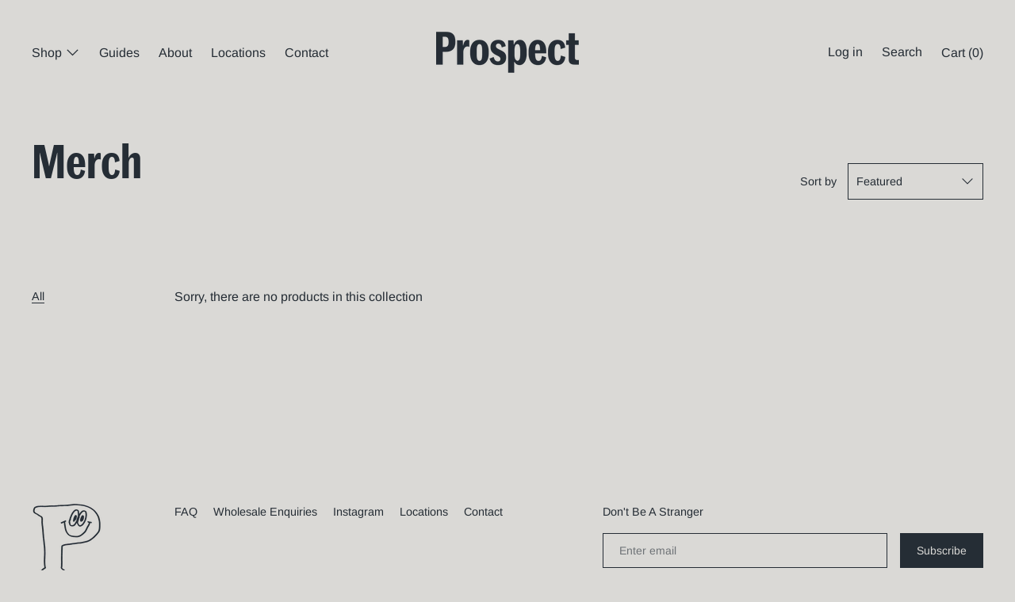

--- FILE ---
content_type: text/css
request_url: https://www.prospectcoffee.com/cdn/shop/t/4/assets/theme.scss.css?v=161859554724593854191759259485
body_size: 33851
content:
@font-face{font-family:Arimo;font-weight:400;font-style:normal;src:url(//www.prospectcoffee.com/cdn/fonts/arimo/arimo_n4.a7efb558ca22d2002248bbe6f302a98edee38e35.woff2?h1=cHJvc3BlY3Rjb2ZmZWUuY29t&h2=cHJvc3BlY3Rjb2ZmZWUuYWNjb3VudC5teXNob3BpZnkuY29t&hmac=60d87ceaa478f19f082a59989dd270ce2472615b5753573c79bd03bb2e7f07cb) format("woff2"),url(//www.prospectcoffee.com/cdn/fonts/arimo/arimo_n4.0da809f7d1d5ede2a73be7094ac00741efdb6387.woff?h1=cHJvc3BlY3Rjb2ZmZWUuY29t&h2=cHJvc3BlY3Rjb2ZmZWUuYWNjb3VudC5teXNob3BpZnkuY29t&hmac=a57dcd747883a0689de99a1baa72e545c3272d4982238ae567bb175fdaa973ae) format("woff")}@font-face{font-family:Petrona;font-weight:700;font-style:normal;src:url(//www.prospectcoffee.com/cdn/fonts/petrona/petrona_n7.8f0b6938e4c6f57dca1d71c2d799a3a6be96af37.woff2?h1=cHJvc3BlY3Rjb2ZmZWUuY29t&h2=cHJvc3BlY3Rjb2ZmZWUuYWNjb3VudC5teXNob3BpZnkuY29t&hmac=9f94f354ac4b45c44321352b3efed761f04f9bea3aa02ac5acd01aa9f0138892) format("woff2"),url(//www.prospectcoffee.com/cdn/fonts/petrona/petrona_n7.9d88fb3c3e708e09dfffac76539bc871aceddbeb.woff?h1=cHJvc3BlY3Rjb2ZmZWUuY29t&h2=cHJvc3BlY3Rjb2ZmZWUuYWNjb3VudC5teXNob3BpZnkuY29t&hmac=46d7bed8a7cfc0b0290ba11e3f7ffc4cec1468b36b5f8b4adbd103e0ecb73537) format("woff")}@font-face{font-family:Arimo;font-weight:400;font-style:normal;src:url(//www.prospectcoffee.com/cdn/fonts/arimo/arimo_n4.a7efb558ca22d2002248bbe6f302a98edee38e35.woff2?h1=cHJvc3BlY3Rjb2ZmZWUuY29t&h2=cHJvc3BlY3Rjb2ZmZWUuYWNjb3VudC5teXNob3BpZnkuY29t&hmac=60d87ceaa478f19f082a59989dd270ce2472615b5753573c79bd03bb2e7f07cb) format("woff2"),url(//www.prospectcoffee.com/cdn/fonts/arimo/arimo_n4.0da809f7d1d5ede2a73be7094ac00741efdb6387.woff?h1=cHJvc3BlY3Rjb2ZmZWUuY29t&h2=cHJvc3BlY3Rjb2ZmZWUuYWNjb3VudC5teXNob3BpZnkuY29t&hmac=a57dcd747883a0689de99a1baa72e545c3272d4982238ae567bb175fdaa973ae) format("woff")}@font-face{font-family:Arimo;font-weight:700;font-style:normal;src:url(//www.prospectcoffee.com/cdn/fonts/arimo/arimo_n7.1d2d0638e6a1228d86beb0e10006e3280ccb2d04.woff2?h1=cHJvc3BlY3Rjb2ZmZWUuY29t&h2=cHJvc3BlY3Rjb2ZmZWUuYWNjb3VudC5teXNob3BpZnkuY29t&hmac=e6101e5c65d8aa3e87e24f4b04cc60c19a78c9b2924c1bb6d2948ef19086190e) format("woff2"),url(//www.prospectcoffee.com/cdn/fonts/arimo/arimo_n7.f4b9139e8eac4a17b38b8707044c20f54c3be479.woff?h1=cHJvc3BlY3Rjb2ZmZWUuY29t&h2=cHJvc3BlY3Rjb2ZmZWUuYWNjb3VudC5teXNob3BpZnkuY29t&hmac=be2acaa266cda8fc4fa2581913efcaddf14e192d2f2bd67a8e7e760189ffd918) format("woff")}@font-face{font-family:Arimo;font-weight:400;font-style:italic;src:url(//www.prospectcoffee.com/cdn/fonts/arimo/arimo_i4.438ddb21a1b98c7230698d70dc1a21df235701b2.woff2?h1=cHJvc3BlY3Rjb2ZmZWUuY29t&h2=cHJvc3BlY3Rjb2ZmZWUuYWNjb3VudC5teXNob3BpZnkuY29t&hmac=f59858dd3f2d6c9de4bd68370359a94dc4b136c82a2942aed01489b82da4e871) format("woff2"),url(//www.prospectcoffee.com/cdn/fonts/arimo/arimo_i4.0e1908a0dc1ec32fabb5a03a0c9ee2083f82e3d7.woff?h1=cHJvc3BlY3Rjb2ZmZWUuY29t&h2=cHJvc3BlY3Rjb2ZmZWUuYWNjb3VudC5teXNob3BpZnkuY29t&hmac=b2c00de420f5b03b6e086fdb7ea1499a384834e7ae28eed2bad005afd406a022) format("woff")}@font-face{font-family:Arimo;font-weight:700;font-style:italic;src:url(//www.prospectcoffee.com/cdn/fonts/arimo/arimo_i7.b9f09537c29041ec8d51f8cdb7c9b8e4f1f82cb1.woff2?h1=cHJvc3BlY3Rjb2ZmZWUuY29t&h2=cHJvc3BlY3Rjb2ZmZWUuYWNjb3VudC5teXNob3BpZnkuY29t&hmac=ef3ed8d00ca742e00af44ec8ce364907f249b3812ab1147930af20ca7b4d5133) format("woff2"),url(//www.prospectcoffee.com/cdn/fonts/arimo/arimo_i7.ec659fc855f754fd0b1bd052e606bba1058f73da.woff?h1=cHJvc3BlY3Rjb2ZmZWUuY29t&h2=cHJvc3BlY3Rjb2ZmZWUuYWNjb3VudC5teXNob3BpZnkuY29t&hmac=d4e73e1bd19993078b70ee1526a87304f05b4e8f01cb5d225c9d3225f3f88590) format("woff")}.grid{*zoom: 1;margin:0 0 0 -60px;padding:0;list-style:none}.grid:after{content:"";display:table;clear:both}@media only screen and (min-width: 1400px){.grid{margin-left:-80px}}.grid__item{float:left;width:100%;padding-left:60px}@media only screen and (min-width: 1400px){.grid__item{padding-left:80px}}.grid__item[class*=--push]{position:relative}.grid--half-gutter{margin-left:-30px}.grid--half-gutter .grid__item{padding-left:30px}.grid--full{margin-left:0}.grid--full>.grid__item{padding-left:0}.grid--inline{text-align:center}.grid--inline>.grid__item{text-align:left;display:inline-block;float:none;vertical-align:top}.grid--rev{text-align:left;direction:rtl}.grid--rev>.grid__item{float:right;text-align:left;direction:ltr}@media only screen and (max-width: 749px){.sm--m0{margin:0}.sm--grid{*zoom: 1;margin:0 0 0 -60px;padding:0;list-style:none}.sm--grid:after{content:"";display:table;clear:both}.sm--grid__item{float:left;width:100%;padding-left:60px}.sm--grid__item[class*=--push]{position:relative}.sm--grid--half-gutter{margin-left:-30px}.sm--grid--half-gutter .grid__item{padding-left:30px}.sm--grid--full{margin-left:0}.sm--grid--full>.grid__item{padding-left:0}.sm--grid--inline{text-align:center}.sm--grid--inline>.grid__item{text-align:left;display:inline-block;float:none;vertical-align:top}.sm--grid--rev{text-align:left;direction:rtl}.sm--grid--rev>.grid__item{float:right;text-align:left;direction:ltr}}@media only screen and (max-width: 749px) and (min-width: 1400px){.sm--grid{margin-left:-80px}}@media only screen and (max-width: 749px) and (min-width: 1400px){.sm--grid__item{padding-left:80px}}@media only screen and (min-width: 480px){.pm--m0{margin:0}.pm--grid{*zoom: 1;margin:0 0 0 -60px;padding:0;list-style:none}.pm--grid:after{content:"";display:table;clear:both}.pm--grid__item{float:left;width:100%;padding-left:60px}.pm--grid__item[class*=--push]{position:relative}.pm--grid--half-gutter{margin-left:-30px}.pm--grid--half-gutter .grid__item{padding-left:30px}.pm--grid--full{margin-left:0}.pm--grid--full>.grid__item{padding-left:0}.pm--grid--inline{text-align:center}.pm--grid--inline>.grid__item{text-align:left;display:inline-block;float:none;vertical-align:top}.pm--grid--rev{text-align:left;direction:rtl}.pm--grid--rev>.grid__item{float:right;text-align:left;direction:ltr}}@media only screen and (min-width: 480px) and (min-width: 1400px){.pm--grid{margin-left:-80px}}@media only screen and (min-width: 480px) and (min-width: 1400px){.pm--grid__item{padding-left:80px}}@media only screen and (min-width: 750px) and (max-width: 989px){.md--m0{margin:0}.md--grid{*zoom: 1;margin:0 0 0 -60px;padding:0;list-style:none}.md--grid:after{content:"";display:table;clear:both}.md--grid__item{float:left;width:100%;padding-left:60px}.md--grid__item[class*=--push]{position:relative}.md--grid--half-gutter{margin-left:-30px}.md--grid--half-gutter .grid__item{padding-left:30px}.md--grid--full{margin-left:0}.md--grid--full>.grid__item{padding-left:0}.md--grid--inline{text-align:center}.md--grid--inline>.grid__item{text-align:left;display:inline-block;float:none;vertical-align:top}.md--grid--rev{text-align:left;direction:rtl}.md--grid--rev>.grid__item{float:right;text-align:left;direction:ltr}}@media only screen and (min-width: 750px) and (max-width: 989px) and (min-width: 1400px){.md--grid{margin-left:-80px}}@media only screen and (min-width: 750px) and (max-width: 989px) and (min-width: 1400px){.md--grid__item{padding-left:80px}}@media only screen and (max-width: 989px){.md--dn--m0{margin:0}.md--dn--grid{*zoom: 1;margin:0 0 0 -60px;padding:0;list-style:none}.md--dn--grid:after{content:"";display:table;clear:both}.md--dn--grid__item{float:left;width:100%;padding-left:60px}.md--dn--grid__item[class*=--push]{position:relative}.md--dn--grid--half-gutter{margin-left:-30px}.md--dn--grid--half-gutter .grid__item{padding-left:30px}.md--dn--grid--full{margin-left:0}.md--dn--grid--full>.grid__item{padding-left:0}.md--dn--grid--inline{text-align:center}.md--dn--grid--inline>.grid__item{text-align:left;display:inline-block;float:none;vertical-align:top}.md--dn--grid--rev{text-align:left;direction:rtl}.md--dn--grid--rev>.grid__item{float:right;text-align:left;direction:ltr}}@media only screen and (max-width: 989px) and (min-width: 1400px){.md--dn--grid{margin-left:-80px}}@media only screen and (max-width: 989px) and (min-width: 1400px){.md--dn--grid__item{padding-left:80px}}@media only screen and (min-width: 750px){.md--up--m0{margin:0}.md--up--grid{*zoom: 1;margin:0 0 0 -60px;padding:0;list-style:none}.md--up--grid:after{content:"";display:table;clear:both}.md--up--grid__item{float:left;width:100%;padding-left:60px}.md--up--grid__item[class*=--push]{position:relative}.md--up--grid--half-gutter{margin-left:-30px}.md--up--grid--half-gutter .grid__item{padding-left:30px}.md--up--grid--full{margin-left:0}.md--up--grid--full>.grid__item{padding-left:0}.md--up--grid--inline{text-align:center}.md--up--grid--inline>.grid__item{text-align:left;display:inline-block;float:none;vertical-align:top}.md--up--grid--rev{text-align:left;direction:rtl}.md--up--grid--rev>.grid__item{float:right;text-align:left;direction:ltr}}@media only screen and (min-width: 750px) and (min-width: 1400px){.md--up--grid{margin-left:-80px}}@media only screen and (min-width: 750px) and (min-width: 1400px){.md--up--grid__item{padding-left:80px}}@media only screen and (min-width: 990px) and (max-width: 1399px){.lg--m0{margin:0}.lg--grid{*zoom: 1;margin:0 0 0 -60px;padding:0;list-style:none}.lg--grid:after{content:"";display:table;clear:both}.lg--grid__item{float:left;width:100%;padding-left:60px}.lg--grid__item[class*=--push]{position:relative}.lg--grid--half-gutter{margin-left:-30px}.lg--grid--half-gutter .grid__item{padding-left:30px}.lg--grid--full{margin-left:0}.lg--grid--full>.grid__item{padding-left:0}.lg--grid--inline{text-align:center}.lg--grid--inline>.grid__item{text-align:left;display:inline-block;float:none;vertical-align:top}.lg--grid--rev{text-align:left;direction:rtl}.lg--grid--rev>.grid__item{float:right;text-align:left;direction:ltr}}@media only screen and (min-width: 990px) and (max-width: 1399px) and (min-width: 1400px){.lg--grid{margin-left:-80px}}@media only screen and (min-width: 990px) and (max-width: 1399px) and (min-width: 1400px){.lg--grid__item{padding-left:80px}}@media only screen and (min-width: 990px){.lg--up--m0{margin:0}.lg--up--grid{*zoom: 1;margin:0 0 0 -60px;padding:0;list-style:none}.lg--up--grid:after{content:"";display:table;clear:both}.lg--up--grid__item{float:left;width:100%;padding-left:60px}.lg--up--grid__item[class*=--push]{position:relative}.lg--up--grid--half-gutter{margin-left:-30px}.lg--up--grid--half-gutter .grid__item{padding-left:30px}.lg--up--grid--full{margin-left:0}.lg--up--grid--full>.grid__item{padding-left:0}.lg--up--grid--inline{text-align:center}.lg--up--grid--inline>.grid__item{text-align:left;display:inline-block;float:none;vertical-align:top}.lg--up--grid--rev{text-align:left;direction:rtl}.lg--up--grid--rev>.grid__item{float:right;text-align:left;direction:ltr}}@media only screen and (min-width: 990px) and (min-width: 1400px){.lg--up--grid{margin-left:-80px}}@media only screen and (min-width: 990px) and (min-width: 1400px){.lg--up--grid__item{padding-left:80px}}@media only screen and (min-width: 1400px){.wd--m0{margin:0}.wd--grid{*zoom: 1;margin:0 0 0 -60px;padding:0;list-style:none}.wd--grid:after{content:"";display:table;clear:both}.wd--grid__item{float:left;width:100%;padding-left:60px}.wd--grid__item[class*=--push]{position:relative}.wd--grid--half-gutter{margin-left:-30px}.wd--grid--half-gutter .grid__item{padding-left:30px}.wd--grid--full{margin-left:0}.wd--grid--full>.grid__item{padding-left:0}.wd--grid--inline{text-align:center}.wd--grid--inline>.grid__item{text-align:left;display:inline-block;float:none;vertical-align:top}.wd--grid--rev{text-align:left;direction:rtl}.wd--grid--rev>.grid__item{float:right;text-align:left;direction:ltr}}@media only screen and (min-width: 1400px) and (min-width: 1400px){.wd--grid{margin-left:-80px}}@media only screen and (min-width: 1400px) and (min-width: 1400px){.wd--grid__item{padding-left:80px}}.one-whole{width:100%}.one-half{width:50%}.one-third{width:33.33333%}.two-thirds{width:66.66667%}.one-quarter{width:25%}.two-quarters{width:50%}.three-quarters{width:75%}.one-fifth{width:20%}.two-fifths{width:40%}.three-fifths{width:60%}.four-fifths{width:80%}.one-sixth{width:16.66667%}.two-sixths{width:33.33333%}.three-sixths{width:50%}.four-sixths{width:66.66667%}.five-sixths{width:83.33333%}.one-seventh{width:14.28571%}.two-sevenths{width:28.57143%}.three-sevenths{width:42.85714%}.four-sevenths{width:57.14286%}.five-sevenths{width:71.42857%}.six-sevenths{width:85.71429%}.one-eighth{width:12.5%}.two-eighths{width:25%}.three-eighths{width:37.5%}.four-eighths{width:50%}.five-eighths{width:62.5%}.six-eighths{width:75%}.seven-eighths{width:87.5%}.one-tenth{width:10%}.two-tenths{width:20%}.three-tenths{width:30%}.four-tenths{width:40%}.five-tenths{width:50%}.six-tenths{width:60%}.seven-tenths{width:70%}.eight-tenths{width:80%}.nine-tenths{width:90%}.one-twelfth{width:8.33333%}.two-twelfths{width:16.66667%}.three-twelfths{width:25%}.four-twelfths{width:33.33333%}.five-twelfths{width:41.66667%}.six-twelfths{width:50%}.seven-twelfths{width:58.33333%}.eight-twelfths{width:66.66667%}.nine-twelfths{width:75%}.ten-twelfths{width:83.33333%}.eleven-twelfths{width:91.66667%}.show{display:block!important}.hide{display:none!important}.text-left{text-align:left!important}.text-right{text-align:right!important}.text-center{text-align:center!important}.grid--uniform .one-half:nth-child(odd),.grid--uniform .one-third:nth-child(3n+1),.grid--uniform .one-quarter:nth-child(4n+1),.grid--uniform .one-fifth:nth-child(5n+1),.grid--uniform .one-sixth:nth-child(6n+1),.grid--uniform .two-sixths:nth-child(3n+1),.grid--uniform .three-sixths:nth-child(odd),.grid--uniform .one-eighth:nth-child(8n+1),.grid--uniform .two-eighths:nth-child(4n+1),.grid--uniform .four-eighths:nth-child(odd),.grid--uniform .five-tenths:nth-child(odd),.grid--uniform .one-twelfth:nth-child(12n+1),.grid--uniform .two-twelfths:nth-child(6n+1),.grid--uniform .three-twelfths:nth-child(4n+1),.grid--uniform .four-twelfths:nth-child(3n+1),.grid--uniform .six-twelfths:nth-child(odd){clear:both}@media only screen and (max-width: 749px){.sm--one-whole{width:100%}.sm--one-half{width:50%}.sm--one-third{width:33.33333%}.sm--two-thirds{width:66.66667%}.sm--one-quarter{width:25%}.sm--two-quarters{width:50%}.sm--three-quarters{width:75%}.sm--one-fifth{width:20%}.sm--two-fifths{width:40%}.sm--three-fifths{width:60%}.sm--four-fifths{width:80%}.sm--one-sixth{width:16.66667%}.sm--two-sixths{width:33.33333%}.sm--three-sixths{width:50%}.sm--four-sixths{width:66.66667%}.sm--five-sixths{width:83.33333%}.sm--one-seventh{width:14.28571%}.sm--two-sevenths{width:28.57143%}.sm--three-sevenths{width:42.85714%}.sm--four-sevenths{width:57.14286%}.sm--five-sevenths{width:71.42857%}.sm--six-sevenths{width:85.71429%}.sm--one-eighth{width:12.5%}.sm--two-eighths{width:25%}.sm--three-eighths{width:37.5%}.sm--four-eighths{width:50%}.sm--five-eighths{width:62.5%}.sm--six-eighths{width:75%}.sm--seven-eighths{width:87.5%}.sm--one-tenth{width:10%}.sm--two-tenths{width:20%}.sm--three-tenths{width:30%}.sm--four-tenths{width:40%}.sm--five-tenths{width:50%}.sm--six-tenths{width:60%}.sm--seven-tenths{width:70%}.sm--eight-tenths{width:80%}.sm--nine-tenths{width:90%}.sm--one-twelfth{width:8.33333%}.sm--two-twelfths{width:16.66667%}.sm--three-twelfths{width:25%}.sm--four-twelfths{width:33.33333%}.sm--five-twelfths{width:41.66667%}.sm--six-twelfths{width:50%}.sm--seven-twelfths{width:58.33333%}.sm--eight-twelfths{width:66.66667%}.sm--nine-twelfths{width:75%}.sm--ten-twelfths{width:83.33333%}.sm--eleven-twelfths{width:91.66667%}.grid--uniform .sm--one-half:nth-child(odd),.grid--uniform .sm--one-third:nth-child(3n+1),.grid--uniform .sm--one-quarter:nth-child(4n+1),.grid--uniform .sm--one-fifth:nth-child(5n+1),.grid--uniform .sm--one-sixth:nth-child(6n+1),.grid--uniform .sm--two-sixths:nth-child(3n+1),.grid--uniform .sm--three-sixths:nth-child(odd),.grid--uniform .sm--one-eighth:nth-child(8n+1),.grid--uniform .sm--two-eighths:nth-child(4n+1),.grid--uniform .sm--four-eighths:nth-child(odd),.grid--uniform .sm--five-tenths:nth-child(odd),.grid--uniform .sm--one-twelfth:nth-child(12n+1),.grid--uniform .sm--two-twelfths:nth-child(6n+1),.grid--uniform .sm--three-twelfths:nth-child(4n+1),.grid--uniform .sm--four-twelfths:nth-child(3n+1),.grid--uniform .sm--six-twelfths:nth-child(odd){clear:both}.sm--show{display:block!important}.sm--hide{display:none!important}.sm--text-left{text-align:left!important}.sm--text-right{text-align:right!important}.sm--text-center{text-align:center!important}}@media only screen and (min-width: 480px){.pm--one-whole{width:100%}.pm--one-half{width:50%}.pm--one-third{width:33.33333%}.pm--two-thirds{width:66.66667%}.pm--one-quarter{width:25%}.pm--two-quarters{width:50%}.pm--three-quarters{width:75%}.pm--one-fifth{width:20%}.pm--two-fifths{width:40%}.pm--three-fifths{width:60%}.pm--four-fifths{width:80%}.pm--one-sixth{width:16.66667%}.pm--two-sixths{width:33.33333%}.pm--three-sixths{width:50%}.pm--four-sixths{width:66.66667%}.pm--five-sixths{width:83.33333%}.pm--one-seventh{width:14.28571%}.pm--two-sevenths{width:28.57143%}.pm--three-sevenths{width:42.85714%}.pm--four-sevenths{width:57.14286%}.pm--five-sevenths{width:71.42857%}.pm--six-sevenths{width:85.71429%}.pm--one-eighth{width:12.5%}.pm--two-eighths{width:25%}.pm--three-eighths{width:37.5%}.pm--four-eighths{width:50%}.pm--five-eighths{width:62.5%}.pm--six-eighths{width:75%}.pm--seven-eighths{width:87.5%}.pm--one-tenth{width:10%}.pm--two-tenths{width:20%}.pm--three-tenths{width:30%}.pm--four-tenths{width:40%}.pm--five-tenths{width:50%}.pm--six-tenths{width:60%}.pm--seven-tenths{width:70%}.pm--eight-tenths{width:80%}.pm--nine-tenths{width:90%}.pm--one-twelfth{width:8.33333%}.pm--two-twelfths{width:16.66667%}.pm--three-twelfths{width:25%}.pm--four-twelfths{width:33.33333%}.pm--five-twelfths{width:41.66667%}.pm--six-twelfths{width:50%}.pm--seven-twelfths{width:58.33333%}.pm--eight-twelfths{width:66.66667%}.pm--nine-twelfths{width:75%}.pm--ten-twelfths{width:83.33333%}.pm--eleven-twelfths{width:91.66667%}.grid--uniform .pm--one-half:nth-child(odd),.grid--uniform .pm--one-third:nth-child(3n+1),.grid--uniform .pm--one-quarter:nth-child(4n+1),.grid--uniform .pm--one-fifth:nth-child(5n+1),.grid--uniform .pm--one-sixth:nth-child(6n+1),.grid--uniform .pm--two-sixths:nth-child(3n+1),.grid--uniform .pm--three-sixths:nth-child(odd),.grid--uniform .pm--one-eighth:nth-child(8n+1),.grid--uniform .pm--two-eighths:nth-child(4n+1),.grid--uniform .pm--four-eighths:nth-child(odd),.grid--uniform .pm--five-tenths:nth-child(odd),.grid--uniform .pm--one-twelfth:nth-child(12n+1),.grid--uniform .pm--two-twelfths:nth-child(6n+1),.grid--uniform .pm--three-twelfths:nth-child(4n+1),.grid--uniform .pm--four-twelfths:nth-child(3n+1),.grid--uniform .pm--six-twelfths:nth-child(odd){clear:both}.pm--show{display:block!important}.pm--hide{display:none!important}.pm--text-left{text-align:left!important}.pm--text-right{text-align:right!important}.pm--text-center{text-align:center!important}}@media only screen and (min-width: 750px) and (max-width: 989px){.md--one-whole{width:100%}.md--one-half{width:50%}.md--one-third{width:33.33333%}.md--two-thirds{width:66.66667%}.md--one-quarter{width:25%}.md--two-quarters{width:50%}.md--three-quarters{width:75%}.md--one-fifth{width:20%}.md--two-fifths{width:40%}.md--three-fifths{width:60%}.md--four-fifths{width:80%}.md--one-sixth{width:16.66667%}.md--two-sixths{width:33.33333%}.md--three-sixths{width:50%}.md--four-sixths{width:66.66667%}.md--five-sixths{width:83.33333%}.md--one-seventh{width:14.28571%}.md--two-sevenths{width:28.57143%}.md--three-sevenths{width:42.85714%}.md--four-sevenths{width:57.14286%}.md--five-sevenths{width:71.42857%}.md--six-sevenths{width:85.71429%}.md--one-eighth{width:12.5%}.md--two-eighths{width:25%}.md--three-eighths{width:37.5%}.md--four-eighths{width:50%}.md--five-eighths{width:62.5%}.md--six-eighths{width:75%}.md--seven-eighths{width:87.5%}.md--one-tenth{width:10%}.md--two-tenths{width:20%}.md--three-tenths{width:30%}.md--four-tenths{width:40%}.md--five-tenths{width:50%}.md--six-tenths{width:60%}.md--seven-tenths{width:70%}.md--eight-tenths{width:80%}.md--nine-tenths{width:90%}.md--one-twelfth{width:8.33333%}.md--two-twelfths{width:16.66667%}.md--three-twelfths{width:25%}.md--four-twelfths{width:33.33333%}.md--five-twelfths{width:41.66667%}.md--six-twelfths{width:50%}.md--seven-twelfths{width:58.33333%}.md--eight-twelfths{width:66.66667%}.md--nine-twelfths{width:75%}.md--ten-twelfths{width:83.33333%}.md--eleven-twelfths{width:91.66667%}.grid--uniform .md--one-half:nth-child(odd),.grid--uniform .md--one-third:nth-child(3n+1),.grid--uniform .md--one-quarter:nth-child(4n+1),.grid--uniform .md--one-fifth:nth-child(5n+1),.grid--uniform .md--one-sixth:nth-child(6n+1),.grid--uniform .md--two-sixths:nth-child(3n+1),.grid--uniform .md--three-sixths:nth-child(odd),.grid--uniform .md--one-eighth:nth-child(8n+1),.grid--uniform .md--two-eighths:nth-child(4n+1),.grid--uniform .md--four-eighths:nth-child(odd),.grid--uniform .md--five-tenths:nth-child(odd),.grid--uniform .md--one-twelfth:nth-child(12n+1),.grid--uniform .md--two-twelfths:nth-child(6n+1),.grid--uniform .md--three-twelfths:nth-child(4n+1),.grid--uniform .md--four-twelfths:nth-child(3n+1),.grid--uniform .md--six-twelfths:nth-child(odd){clear:both}.md--show{display:block!important}.md--hide{display:none!important}.md--text-left{text-align:left!important}.md--text-right{text-align:right!important}.md--text-center{text-align:center!important}}@media only screen and (max-width: 989px){.md--dn--one-whole{width:100%}.md--dn--one-half{width:50%}.md--dn--one-third{width:33.33333%}.md--dn--two-thirds{width:66.66667%}.md--dn--one-quarter{width:25%}.md--dn--two-quarters{width:50%}.md--dn--three-quarters{width:75%}.md--dn--one-fifth{width:20%}.md--dn--two-fifths{width:40%}.md--dn--three-fifths{width:60%}.md--dn--four-fifths{width:80%}.md--dn--one-sixth{width:16.66667%}.md--dn--two-sixths{width:33.33333%}.md--dn--three-sixths{width:50%}.md--dn--four-sixths{width:66.66667%}.md--dn--five-sixths{width:83.33333%}.md--dn--one-seventh{width:14.28571%}.md--dn--two-sevenths{width:28.57143%}.md--dn--three-sevenths{width:42.85714%}.md--dn--four-sevenths{width:57.14286%}.md--dn--five-sevenths{width:71.42857%}.md--dn--six-sevenths{width:85.71429%}.md--dn--one-eighth{width:12.5%}.md--dn--two-eighths{width:25%}.md--dn--three-eighths{width:37.5%}.md--dn--four-eighths{width:50%}.md--dn--five-eighths{width:62.5%}.md--dn--six-eighths{width:75%}.md--dn--seven-eighths{width:87.5%}.md--dn--one-tenth{width:10%}.md--dn--two-tenths{width:20%}.md--dn--three-tenths{width:30%}.md--dn--four-tenths{width:40%}.md--dn--five-tenths{width:50%}.md--dn--six-tenths{width:60%}.md--dn--seven-tenths{width:70%}.md--dn--eight-tenths{width:80%}.md--dn--nine-tenths{width:90%}.md--dn--one-twelfth{width:8.33333%}.md--dn--two-twelfths{width:16.66667%}.md--dn--three-twelfths{width:25%}.md--dn--four-twelfths{width:33.33333%}.md--dn--five-twelfths{width:41.66667%}.md--dn--six-twelfths{width:50%}.md--dn--seven-twelfths{width:58.33333%}.md--dn--eight-twelfths{width:66.66667%}.md--dn--nine-twelfths{width:75%}.md--dn--ten-twelfths{width:83.33333%}.md--dn--eleven-twelfths{width:91.66667%}.grid--uniform .md--dn--one-half:nth-child(odd),.grid--uniform .md--dn--one-third:nth-child(3n+1),.grid--uniform .md--dn--one-quarter:nth-child(4n+1),.grid--uniform .md--dn--one-fifth:nth-child(5n+1),.grid--uniform .md--dn--one-sixth:nth-child(6n+1),.grid--uniform .md--dn--two-sixths:nth-child(3n+1),.grid--uniform .md--dn--three-sixths:nth-child(odd),.grid--uniform .md--dn--one-eighth:nth-child(8n+1),.grid--uniform .md--dn--two-eighths:nth-child(4n+1),.grid--uniform .md--dn--four-eighths:nth-child(odd),.grid--uniform .md--dn--five-tenths:nth-child(odd),.grid--uniform .md--dn--one-twelfth:nth-child(12n+1),.grid--uniform .md--dn--two-twelfths:nth-child(6n+1),.grid--uniform .md--dn--three-twelfths:nth-child(4n+1),.grid--uniform .md--dn--four-twelfths:nth-child(3n+1),.grid--uniform .md--dn--six-twelfths:nth-child(odd){clear:both}.md--dn--show{display:block!important}.md--dn--hide{display:none!important}.md--dn--text-left{text-align:left!important}.md--dn--text-right{text-align:right!important}.md--dn--text-center{text-align:center!important}}@media only screen and (min-width: 750px){.md--up--one-whole{width:100%}.md--up--one-half{width:50%}.md--up--one-third{width:33.33333%}.md--up--two-thirds{width:66.66667%}.md--up--one-quarter{width:25%}.md--up--two-quarters{width:50%}.md--up--three-quarters{width:75%}.md--up--one-fifth{width:20%}.md--up--two-fifths{width:40%}.md--up--three-fifths{width:60%}.md--up--four-fifths{width:80%}.md--up--one-sixth{width:16.66667%}.md--up--two-sixths{width:33.33333%}.md--up--three-sixths{width:50%}.md--up--four-sixths{width:66.66667%}.md--up--five-sixths{width:83.33333%}.md--up--one-seventh{width:14.28571%}.md--up--two-sevenths{width:28.57143%}.md--up--three-sevenths{width:42.85714%}.md--up--four-sevenths{width:57.14286%}.md--up--five-sevenths{width:71.42857%}.md--up--six-sevenths{width:85.71429%}.md--up--one-eighth{width:12.5%}.md--up--two-eighths{width:25%}.md--up--three-eighths{width:37.5%}.md--up--four-eighths{width:50%}.md--up--five-eighths{width:62.5%}.md--up--six-eighths{width:75%}.md--up--seven-eighths{width:87.5%}.md--up--one-tenth{width:10%}.md--up--two-tenths{width:20%}.md--up--three-tenths{width:30%}.md--up--four-tenths{width:40%}.md--up--five-tenths{width:50%}.md--up--six-tenths{width:60%}.md--up--seven-tenths{width:70%}.md--up--eight-tenths{width:80%}.md--up--nine-tenths{width:90%}.md--up--one-twelfth{width:8.33333%}.md--up--two-twelfths{width:16.66667%}.md--up--three-twelfths{width:25%}.md--up--four-twelfths{width:33.33333%}.md--up--five-twelfths{width:41.66667%}.md--up--six-twelfths{width:50%}.md--up--seven-twelfths{width:58.33333%}.md--up--eight-twelfths{width:66.66667%}.md--up--nine-twelfths{width:75%}.md--up--ten-twelfths{width:83.33333%}.md--up--eleven-twelfths{width:91.66667%}.grid--uniform .md--up--one-half:nth-child(odd),.grid--uniform .md--up--one-third:nth-child(3n+1),.grid--uniform .md--up--one-quarter:nth-child(4n+1),.grid--uniform .md--up--one-fifth:nth-child(5n+1),.grid--uniform .md--up--one-sixth:nth-child(6n+1),.grid--uniform .md--up--two-sixths:nth-child(3n+1),.grid--uniform .md--up--three-sixths:nth-child(odd),.grid--uniform .md--up--one-eighth:nth-child(8n+1),.grid--uniform .md--up--two-eighths:nth-child(4n+1),.grid--uniform .md--up--four-eighths:nth-child(odd),.grid--uniform .md--up--five-tenths:nth-child(odd),.grid--uniform .md--up--one-twelfth:nth-child(12n+1),.grid--uniform .md--up--two-twelfths:nth-child(6n+1),.grid--uniform .md--up--three-twelfths:nth-child(4n+1),.grid--uniform .md--up--four-twelfths:nth-child(3n+1),.grid--uniform .md--up--six-twelfths:nth-child(odd){clear:both}.md--up--show{display:block!important}.md--up--hide{display:none!important}.md--up--text-left{text-align:left!important}.md--up--text-right{text-align:right!important}.md--up--text-center{text-align:center!important}}@media only screen and (min-width: 990px) and (max-width: 1399px){.lg--one-whole{width:100%}.lg--one-half{width:50%}.lg--one-third{width:33.33333%}.lg--two-thirds{width:66.66667%}.lg--one-quarter{width:25%}.lg--two-quarters{width:50%}.lg--three-quarters{width:75%}.lg--one-fifth{width:20%}.lg--two-fifths{width:40%}.lg--three-fifths{width:60%}.lg--four-fifths{width:80%}.lg--one-sixth{width:16.66667%}.lg--two-sixths{width:33.33333%}.lg--three-sixths{width:50%}.lg--four-sixths{width:66.66667%}.lg--five-sixths{width:83.33333%}.lg--one-seventh{width:14.28571%}.lg--two-sevenths{width:28.57143%}.lg--three-sevenths{width:42.85714%}.lg--four-sevenths{width:57.14286%}.lg--five-sevenths{width:71.42857%}.lg--six-sevenths{width:85.71429%}.lg--one-eighth{width:12.5%}.lg--two-eighths{width:25%}.lg--three-eighths{width:37.5%}.lg--four-eighths{width:50%}.lg--five-eighths{width:62.5%}.lg--six-eighths{width:75%}.lg--seven-eighths{width:87.5%}.lg--one-tenth{width:10%}.lg--two-tenths{width:20%}.lg--three-tenths{width:30%}.lg--four-tenths{width:40%}.lg--five-tenths{width:50%}.lg--six-tenths{width:60%}.lg--seven-tenths{width:70%}.lg--eight-tenths{width:80%}.lg--nine-tenths{width:90%}.lg--one-twelfth{width:8.33333%}.lg--two-twelfths{width:16.66667%}.lg--three-twelfths{width:25%}.lg--four-twelfths{width:33.33333%}.lg--five-twelfths{width:41.66667%}.lg--six-twelfths{width:50%}.lg--seven-twelfths{width:58.33333%}.lg--eight-twelfths{width:66.66667%}.lg--nine-twelfths{width:75%}.lg--ten-twelfths{width:83.33333%}.lg--eleven-twelfths{width:91.66667%}.grid--uniform .lg--one-half:nth-child(odd),.grid--uniform .lg--one-third:nth-child(3n+1),.grid--uniform .lg--one-quarter:nth-child(4n+1),.grid--uniform .lg--one-fifth:nth-child(5n+1),.grid--uniform .lg--one-sixth:nth-child(6n+1),.grid--uniform .lg--two-sixths:nth-child(3n+1),.grid--uniform .lg--three-sixths:nth-child(odd),.grid--uniform .lg--one-eighth:nth-child(8n+1),.grid--uniform .lg--two-eighths:nth-child(4n+1),.grid--uniform .lg--four-eighths:nth-child(odd),.grid--uniform .lg--five-tenths:nth-child(odd),.grid--uniform .lg--one-twelfth:nth-child(12n+1),.grid--uniform .lg--two-twelfths:nth-child(6n+1),.grid--uniform .lg--three-twelfths:nth-child(4n+1),.grid--uniform .lg--four-twelfths:nth-child(3n+1),.grid--uniform .lg--six-twelfths:nth-child(odd){clear:both}.lg--show{display:block!important}.lg--hide{display:none!important}.lg--text-left{text-align:left!important}.lg--text-right{text-align:right!important}.lg--text-center{text-align:center!important}}@media only screen and (min-width: 990px){.lg--up--one-whole{width:100%}.lg--up--one-half{width:50%}.lg--up--one-third{width:33.33333%}.lg--up--two-thirds{width:66.66667%}.lg--up--one-quarter{width:25%}.lg--up--two-quarters{width:50%}.lg--up--three-quarters{width:75%}.lg--up--one-fifth{width:20%}.lg--up--two-fifths{width:40%}.lg--up--three-fifths{width:60%}.lg--up--four-fifths{width:80%}.lg--up--one-sixth{width:16.66667%}.lg--up--two-sixths{width:33.33333%}.lg--up--three-sixths{width:50%}.lg--up--four-sixths{width:66.66667%}.lg--up--five-sixths{width:83.33333%}.lg--up--one-seventh{width:14.28571%}.lg--up--two-sevenths{width:28.57143%}.lg--up--three-sevenths{width:42.85714%}.lg--up--four-sevenths{width:57.14286%}.lg--up--five-sevenths{width:71.42857%}.lg--up--six-sevenths{width:85.71429%}.lg--up--one-eighth{width:12.5%}.lg--up--two-eighths{width:25%}.lg--up--three-eighths{width:37.5%}.lg--up--four-eighths{width:50%}.lg--up--five-eighths{width:62.5%}.lg--up--six-eighths{width:75%}.lg--up--seven-eighths{width:87.5%}.lg--up--one-tenth{width:10%}.lg--up--two-tenths{width:20%}.lg--up--three-tenths{width:30%}.lg--up--four-tenths{width:40%}.lg--up--five-tenths{width:50%}.lg--up--six-tenths{width:60%}.lg--up--seven-tenths{width:70%}.lg--up--eight-tenths{width:80%}.lg--up--nine-tenths{width:90%}.lg--up--one-twelfth{width:8.33333%}.lg--up--two-twelfths{width:16.66667%}.lg--up--three-twelfths{width:25%}.lg--up--four-twelfths{width:33.33333%}.lg--up--five-twelfths{width:41.66667%}.lg--up--six-twelfths{width:50%}.lg--up--seven-twelfths{width:58.33333%}.lg--up--eight-twelfths{width:66.66667%}.lg--up--nine-twelfths{width:75%}.lg--up--ten-twelfths{width:83.33333%}.lg--up--eleven-twelfths{width:91.66667%}.grid--uniform .lg--up--one-half:nth-child(odd),.grid--uniform .lg--up--one-third:nth-child(3n+1),.grid--uniform .lg--up--one-quarter:nth-child(4n+1),.grid--uniform .lg--up--one-fifth:nth-child(5n+1),.grid--uniform .lg--up--one-sixth:nth-child(6n+1),.grid--uniform .lg--up--two-sixths:nth-child(3n+1),.grid--uniform .lg--up--three-sixths:nth-child(odd),.grid--uniform .lg--up--one-eighth:nth-child(8n+1),.grid--uniform .lg--up--two-eighths:nth-child(4n+1),.grid--uniform .lg--up--four-eighths:nth-child(odd),.grid--uniform .lg--up--five-tenths:nth-child(odd),.grid--uniform .lg--up--one-twelfth:nth-child(12n+1),.grid--uniform .lg--up--two-twelfths:nth-child(6n+1),.grid--uniform .lg--up--three-twelfths:nth-child(4n+1),.grid--uniform .lg--up--four-twelfths:nth-child(3n+1),.grid--uniform .lg--up--six-twelfths:nth-child(odd){clear:both}.lg--up--show{display:block!important}.lg--up--hide{display:none!important}.lg--up--text-left{text-align:left!important}.lg--up--text-right{text-align:right!important}.lg--up--text-center{text-align:center!important}}@media only screen and (min-width: 1400px){.wd--one-whole{width:100%}.wd--one-half{width:50%}.wd--one-third{width:33.33333%}.wd--two-thirds{width:66.66667%}.wd--one-quarter{width:25%}.wd--two-quarters{width:50%}.wd--three-quarters{width:75%}.wd--one-fifth{width:20%}.wd--two-fifths{width:40%}.wd--three-fifths{width:60%}.wd--four-fifths{width:80%}.wd--one-sixth{width:16.66667%}.wd--two-sixths{width:33.33333%}.wd--three-sixths{width:50%}.wd--four-sixths{width:66.66667%}.wd--five-sixths{width:83.33333%}.wd--one-seventh{width:14.28571%}.wd--two-sevenths{width:28.57143%}.wd--three-sevenths{width:42.85714%}.wd--four-sevenths{width:57.14286%}.wd--five-sevenths{width:71.42857%}.wd--six-sevenths{width:85.71429%}.wd--one-eighth{width:12.5%}.wd--two-eighths{width:25%}.wd--three-eighths{width:37.5%}.wd--four-eighths{width:50%}.wd--five-eighths{width:62.5%}.wd--six-eighths{width:75%}.wd--seven-eighths{width:87.5%}.wd--one-tenth{width:10%}.wd--two-tenths{width:20%}.wd--three-tenths{width:30%}.wd--four-tenths{width:40%}.wd--five-tenths{width:50%}.wd--six-tenths{width:60%}.wd--seven-tenths{width:70%}.wd--eight-tenths{width:80%}.wd--nine-tenths{width:90%}.wd--one-twelfth{width:8.33333%}.wd--two-twelfths{width:16.66667%}.wd--three-twelfths{width:25%}.wd--four-twelfths{width:33.33333%}.wd--five-twelfths{width:41.66667%}.wd--six-twelfths{width:50%}.wd--seven-twelfths{width:58.33333%}.wd--eight-twelfths{width:66.66667%}.wd--nine-twelfths{width:75%}.wd--ten-twelfths{width:83.33333%}.wd--eleven-twelfths{width:91.66667%}.grid--uniform .wd--one-half:nth-child(odd),.grid--uniform .wd--one-third:nth-child(3n+1),.grid--uniform .wd--one-quarter:nth-child(4n+1),.grid--uniform .wd--one-fifth:nth-child(5n+1),.grid--uniform .wd--one-sixth:nth-child(6n+1),.grid--uniform .wd--two-sixths:nth-child(3n+1),.grid--uniform .wd--three-sixths:nth-child(odd),.grid--uniform .wd--one-eighth:nth-child(8n+1),.grid--uniform .wd--two-eighths:nth-child(4n+1),.grid--uniform .wd--four-eighths:nth-child(odd),.grid--uniform .wd--five-tenths:nth-child(odd),.grid--uniform .wd--one-twelfth:nth-child(12n+1),.grid--uniform .wd--two-twelfths:nth-child(6n+1),.grid--uniform .wd--three-twelfths:nth-child(4n+1),.grid--uniform .wd--four-twelfths:nth-child(3n+1),.grid--uniform .wd--six-twelfths:nth-child(odd){clear:both}.wd--show{display:block!important}.wd--hide{display:none!important}.wd--text-left{text-align:left!important}.wd--text-right{text-align:right!important}.wd--text-center{text-align:center!important}}@media only screen and (min-width: 750px){.md--up--push-one-half{left:50%}.md--up--push-one-third{left:33.33333%}.md--up--push-two-thirds{left:66.66667%}.md--up--push-one-quarter{left:25%}.md--up--push-two-quarters{left:50%}.md--up--push-three-quarters{left:75%}.md--up--push-one-fifth{left:20%}.md--up--push-two-fifths{left:40%}.md--up--push-three-fifths{left:60%}.md--up--push-four-fifths{left:80%}.md--up--push-one-sixth{left:16.66667%}.md--up--push-two-sixths{left:33.33333%}.md--up--push-three-sixths{left:50%}.md--up--push-four-sixths{left:66.66667%}.md--up--push-five-sixths{left:83.33333%}.md--up--push-one-eighth{left:12.5%}.md--up--push-two-eighths{left:25%}.md--up--push-three-eighths{left:37.5%}.md--up--push-four-eighths{left:50%}.md--up--push-five-eighths{left:62.5%}.md--up--push-six-eighths{left:75%}.md--up--push-seven-eighths{left:87.5%}.md--up--push-one-tenth{left:10%}.md--up--push-two-tenths{left:20%}.md--up--push-three-tenths{left:30%}.md--up--push-four-tenths{left:40%}.md--up--push-five-tenths{left:50%}.md--up--push-six-tenths{left:60%}.md--up--push-seven-tenths{left:70%}.md--up--push-eight-tenths{left:80%}.md--up--push-nine-tenths{left:90%}.md--up--push-one-twelfth{left:8.33333%}.md--up--push-two-twelfths{left:16.66667%}.md--up--push-three-twelfths{left:25%}.md--up--push-four-twelfths{left:33.33333%}.md--up--push-five-twelfths{left:41.66667%}.md--up--push-six-twelfths{left:50%}.md--up--push-seven-twelfths{left:58.33333%}.md--up--push-eight-twelfths{left:66.66667%}.md--up--push-nine-twelfths{left:75%}.md--up--push-ten-twelfths{left:83.33333%}.md--up--push-eleven-twelfths{left:91.66667%}}@media only screen and (min-width: 990px){.lg--up--push-one-half{left:50%}.lg--up--push-one-third{left:33.33333%}.lg--up--push-two-thirds{left:66.66667%}.lg--up--push-one-quarter{left:25%}.lg--up--push-two-quarters{left:50%}.lg--up--push-three-quarters{left:75%}.lg--up--push-one-fifth{left:20%}.lg--up--push-two-fifths{left:40%}.lg--up--push-three-fifths{left:60%}.lg--up--push-four-fifths{left:80%}.lg--up--push-one-sixth{left:16.66667%}.lg--up--push-two-sixths{left:33.33333%}.lg--up--push-three-sixths{left:50%}.lg--up--push-four-sixths{left:66.66667%}.lg--up--push-five-sixths{left:83.33333%}.lg--up--push-one-eighth{left:12.5%}.lg--up--push-two-eighths{left:25%}.lg--up--push-three-eighths{left:37.5%}.lg--up--push-four-eighths{left:50%}.lg--up--push-five-eighths{left:62.5%}.lg--up--push-six-eighths{left:75%}.lg--up--push-seven-eighths{left:87.5%}.lg--up--push-one-tenth{left:10%}.lg--up--push-two-tenths{left:20%}.lg--up--push-three-tenths{left:30%}.lg--up--push-four-tenths{left:40%}.lg--up--push-five-tenths{left:50%}.lg--up--push-six-tenths{left:60%}.lg--up--push-seven-tenths{left:70%}.lg--up--push-eight-tenths{left:80%}.lg--up--push-nine-tenths{left:90%}.lg--up--push-one-twelfth{left:8.33333%}.lg--up--push-two-twelfths{left:16.66667%}.lg--up--push-three-twelfths{left:25%}.lg--up--push-four-twelfths{left:33.33333%}.lg--up--push-five-twelfths{left:41.66667%}.lg--up--push-six-twelfths{left:50%}.lg--up--push-seven-twelfths{left:58.33333%}.lg--up--push-eight-twelfths{left:66.66667%}.lg--up--push-nine-twelfths{left:75%}.lg--up--push-ten-twelfths{left:83.33333%}.lg--up--push-eleven-twelfths{left:91.66667%}}.flex{display:flex}.flex--wrap{flex-wrap:wrap}.flex--column{flex-direction:column}.flex--row{flex-direction:row}.items--start{align-items:flex-start}.items--end{align-items:flex-end}.items--center{align-items:center}.items--baseline{align-items:baseline}.items--stretch{align-items:stretch}.self--start{align-self:flex-start}.self--end{align-self:flex-end}.self--center{align-self:center}.self--baseline{align-self:baseline}.self--stretch{align-self:stretch}.justify--start{justify-content:flex-start}.justify--end{justify-content:flex-end}.justify--center{justify-content:center}.justify--between{justify-content:space-between}.justify--around{justify-content:space-around}.content--start{align-content:flex-start}.content--end{align-content:flex-end}.content--center{align-content:center}.content--between{align-content:space-between}.content--around{align-content:space-around}.content--stretch{align-content:stretch}.flex--auto{flex:1 1 auto;min-height:0;min-width:0}.flex--1-basis-0{flex-basis:0;flex-grow:1}.flex--0-auto{flex:0 0 auto}.flex--none{flex:none}.order--0{order:0}.order--1{order:1}.order--2{order:2}.order--3{order:3}.order--last{order:99999}.flex--1{flex:1}.flex--2{flex:2}.flex--3{flex:3}.flex--grow--unset{flex-grow:unset}.flex--grow--0{flex-grow:0}.flex--grow--1{flex-grow:1}.flex--grow--2{flex-grow:2}.flex--grow--3{flex-grow:3}@media only screen and (max-width: 749px){.sm--flex{display:flex}.sm--flex--wrap{flex-wrap:wrap}.sm--flex--column{flex-direction:column}.sm--flex--row{flex-direction:row}.sm--items--start{align-items:flex-start}.sm--items--end{align-items:flex-end}.sm--items--center{align-items:center}.sm--items--baseline{align-items:baseline}.sm--items--stretch{align-items:stretch}.sm--self--start{align-self:flex-start}.sm--self--end{align-self:flex-end}.sm--self--center{align-self:center}.sm--self--baseline{align-self:baseline}.sm--self--stretch{align-self:stretch}.sm--justify--start{justify-content:flex-start}.sm--justify--end{justify-content:flex-end}.sm--justify--center{justify-content:center}.sm--justify--between{justify-content:space-between}.sm--justify--around{justify-content:space-around}.sm--content--start{align-content:flex-start}.sm--content--end{align-content:flex-end}.sm--content--center{align-content:center}.sm--content--between{align-content:space-between}.sm--content--around{align-content:space-around}.sm--content--stretch{align-content:stretch}.sm--flex--auto{flex:1 1 auto;min-height:0;min-width:0}.sm--flex--1-basis-0{flex-basis:0;flex-grow:1}.sm--flex--0-auto{flex:0 0 auto}.sm--flex--none{flex:none}.sm--order--0{order:0}.sm--order--1{order:1}.sm--order--2{order:2}.sm--order--3{order:3}.sm--order--last{order:99999}.sm--flex--1{flex:1}.sm--flex--2{flex:2}.sm--flex--3{flex:3}.sm--flex--grow--unset{flex-grow:unset}.sm--flex--grow--0{flex-grow:0}.sm--flex--grow--1{flex-grow:1}.sm--flex--grow--2{flex-grow:2}.sm--flex--grow--3{flex-grow:3}}@media only screen and (min-width: 480px){.pm--flex{display:flex}.pm--flex--wrap{flex-wrap:wrap}.pm--flex--column{flex-direction:column}.pm--flex--row{flex-direction:row}.pm--items--start{align-items:flex-start}.pm--items--end{align-items:flex-end}.pm--items--center{align-items:center}.pm--items--baseline{align-items:baseline}.pm--items--stretch{align-items:stretch}.pm--self--start{align-self:flex-start}.pm--self--end{align-self:flex-end}.pm--self--center{align-self:center}.pm--self--baseline{align-self:baseline}.pm--self--stretch{align-self:stretch}.pm--justify--start{justify-content:flex-start}.pm--justify--end{justify-content:flex-end}.pm--justify--center{justify-content:center}.pm--justify--between{justify-content:space-between}.pm--justify--around{justify-content:space-around}.pm--content--start{align-content:flex-start}.pm--content--end{align-content:flex-end}.pm--content--center{align-content:center}.pm--content--between{align-content:space-between}.pm--content--around{align-content:space-around}.pm--content--stretch{align-content:stretch}.pm--flex--auto{flex:1 1 auto;min-height:0;min-width:0}.pm--flex--1-basis-0{flex-basis:0;flex-grow:1}.pm--flex--0-auto{flex:0 0 auto}.pm--flex--none{flex:none}.pm--order--0{order:0}.pm--order--1{order:1}.pm--order--2{order:2}.pm--order--3{order:3}.pm--order--last{order:99999}.pm--flex--1{flex:1}.pm--flex--2{flex:2}.pm--flex--3{flex:3}.pm--flex--grow--unset{flex-grow:unset}.pm--flex--grow--0{flex-grow:0}.pm--flex--grow--1{flex-grow:1}.pm--flex--grow--2{flex-grow:2}.pm--flex--grow--3{flex-grow:3}}@media only screen and (min-width: 750px) and (max-width: 989px){.md--flex{display:flex}.md--flex--wrap{flex-wrap:wrap}.md--flex--column{flex-direction:column}.md--flex--row{flex-direction:row}.md--items--start{align-items:flex-start}.md--items--end{align-items:flex-end}.md--items--center{align-items:center}.md--items--baseline{align-items:baseline}.md--items--stretch{align-items:stretch}.md--self--start{align-self:flex-start}.md--self--end{align-self:flex-end}.md--self--center{align-self:center}.md--self--baseline{align-self:baseline}.md--self--stretch{align-self:stretch}.md--justify--start{justify-content:flex-start}.md--justify--end{justify-content:flex-end}.md--justify--center{justify-content:center}.md--justify--between{justify-content:space-between}.md--justify--around{justify-content:space-around}.md--content--start{align-content:flex-start}.md--content--end{align-content:flex-end}.md--content--center{align-content:center}.md--content--between{align-content:space-between}.md--content--around{align-content:space-around}.md--content--stretch{align-content:stretch}.md--flex--auto{flex:1 1 auto;min-height:0;min-width:0}.md--flex--1-basis-0{flex-basis:0;flex-grow:1}.md--flex--0-auto{flex:0 0 auto}.md--flex--none{flex:none}.md--order--0{order:0}.md--order--1{order:1}.md--order--2{order:2}.md--order--3{order:3}.md--order--last{order:99999}.md--flex--1{flex:1}.md--flex--2{flex:2}.md--flex--3{flex:3}.md--flex--grow--unset{flex-grow:unset}.md--flex--grow--0{flex-grow:0}.md--flex--grow--1{flex-grow:1}.md--flex--grow--2{flex-grow:2}.md--flex--grow--3{flex-grow:3}}@media only screen and (max-width: 989px){.md--dn--flex{display:flex}.md--dn--flex--wrap{flex-wrap:wrap}.md--dn--flex--column{flex-direction:column}.md--dn--flex--row{flex-direction:row}.md--dn--items--start{align-items:flex-start}.md--dn--items--end{align-items:flex-end}.md--dn--items--center{align-items:center}.md--dn--items--baseline{align-items:baseline}.md--dn--items--stretch{align-items:stretch}.md--dn--self--start{align-self:flex-start}.md--dn--self--end{align-self:flex-end}.md--dn--self--center{align-self:center}.md--dn--self--baseline{align-self:baseline}.md--dn--self--stretch{align-self:stretch}.md--dn--justify--start{justify-content:flex-start}.md--dn--justify--end{justify-content:flex-end}.md--dn--justify--center{justify-content:center}.md--dn--justify--between{justify-content:space-between}.md--dn--justify--around{justify-content:space-around}.md--dn--content--start{align-content:flex-start}.md--dn--content--end{align-content:flex-end}.md--dn--content--center{align-content:center}.md--dn--content--between{align-content:space-between}.md--dn--content--around{align-content:space-around}.md--dn--content--stretch{align-content:stretch}.md--dn--flex--auto{flex:1 1 auto;min-height:0;min-width:0}.md--dn--flex--1-basis-0{flex-basis:0;flex-grow:1}.md--dn--flex--0-auto{flex:0 0 auto}.md--dn--flex--none{flex:none}.md--dn--order--0{order:0}.md--dn--order--1{order:1}.md--dn--order--2{order:2}.md--dn--order--3{order:3}.md--dn--order--last{order:99999}.md--dn--flex--1{flex:1}.md--dn--flex--2{flex:2}.md--dn--flex--3{flex:3}.md--dn--flex--grow--unset{flex-grow:unset}.md--dn--flex--grow--0{flex-grow:0}.md--dn--flex--grow--1{flex-grow:1}.md--dn--flex--grow--2{flex-grow:2}.md--dn--flex--grow--3{flex-grow:3}}@media only screen and (min-width: 750px){.md--up--flex{display:flex}.md--up--flex--wrap{flex-wrap:wrap}.md--up--flex--column{flex-direction:column}.md--up--flex--row{flex-direction:row}.md--up--items--start{align-items:flex-start}.md--up--items--end{align-items:flex-end}.md--up--items--center{align-items:center}.md--up--items--baseline{align-items:baseline}.md--up--items--stretch{align-items:stretch}.md--up--self--start{align-self:flex-start}.md--up--self--end{align-self:flex-end}.md--up--self--center{align-self:center}.md--up--self--baseline{align-self:baseline}.md--up--self--stretch{align-self:stretch}.md--up--justify--start{justify-content:flex-start}.md--up--justify--end{justify-content:flex-end}.md--up--justify--center{justify-content:center}.md--up--justify--between{justify-content:space-between}.md--up--justify--around{justify-content:space-around}.md--up--content--start{align-content:flex-start}.md--up--content--end{align-content:flex-end}.md--up--content--center{align-content:center}.md--up--content--between{align-content:space-between}.md--up--content--around{align-content:space-around}.md--up--content--stretch{align-content:stretch}.md--up--flex--auto{flex:1 1 auto;min-height:0;min-width:0}.md--up--flex--1-basis-0{flex-basis:0;flex-grow:1}.md--up--flex--0-auto{flex:0 0 auto}.md--up--flex--none{flex:none}.md--up--order--0{order:0}.md--up--order--1{order:1}.md--up--order--2{order:2}.md--up--order--3{order:3}.md--up--order--last{order:99999}.md--up--flex--1{flex:1}.md--up--flex--2{flex:2}.md--up--flex--3{flex:3}.md--up--flex--grow--unset{flex-grow:unset}.md--up--flex--grow--0{flex-grow:0}.md--up--flex--grow--1{flex-grow:1}.md--up--flex--grow--2{flex-grow:2}.md--up--flex--grow--3{flex-grow:3}}@media only screen and (min-width: 990px) and (max-width: 1399px){.lg--flex{display:flex}.lg--flex--wrap{flex-wrap:wrap}.lg--flex--column{flex-direction:column}.lg--flex--row{flex-direction:row}.lg--items--start{align-items:flex-start}.lg--items--end{align-items:flex-end}.lg--items--center{align-items:center}.lg--items--baseline{align-items:baseline}.lg--items--stretch{align-items:stretch}.lg--self--start{align-self:flex-start}.lg--self--end{align-self:flex-end}.lg--self--center{align-self:center}.lg--self--baseline{align-self:baseline}.lg--self--stretch{align-self:stretch}.lg--justify--start{justify-content:flex-start}.lg--justify--end{justify-content:flex-end}.lg--justify--center{justify-content:center}.lg--justify--between{justify-content:space-between}.lg--justify--around{justify-content:space-around}.lg--content--start{align-content:flex-start}.lg--content--end{align-content:flex-end}.lg--content--center{align-content:center}.lg--content--between{align-content:space-between}.lg--content--around{align-content:space-around}.lg--content--stretch{align-content:stretch}.lg--flex--auto{flex:1 1 auto;min-height:0;min-width:0}.lg--flex--1-basis-0{flex-basis:0;flex-grow:1}.lg--flex--0-auto{flex:0 0 auto}.lg--flex--none{flex:none}.lg--order--0{order:0}.lg--order--1{order:1}.lg--order--2{order:2}.lg--order--3{order:3}.lg--order--last{order:99999}.lg--flex--1{flex:1}.lg--flex--2{flex:2}.lg--flex--3{flex:3}.lg--flex--grow--unset{flex-grow:unset}.lg--flex--grow--0{flex-grow:0}.lg--flex--grow--1{flex-grow:1}.lg--flex--grow--2{flex-grow:2}.lg--flex--grow--3{flex-grow:3}}@media only screen and (min-width: 990px){.lg--up--flex{display:flex}.lg--up--flex--wrap{flex-wrap:wrap}.lg--up--flex--column{flex-direction:column}.lg--up--flex--row{flex-direction:row}.lg--up--items--start{align-items:flex-start}.lg--up--items--end{align-items:flex-end}.lg--up--items--center{align-items:center}.lg--up--items--baseline{align-items:baseline}.lg--up--items--stretch{align-items:stretch}.lg--up--self--start{align-self:flex-start}.lg--up--self--end{align-self:flex-end}.lg--up--self--center{align-self:center}.lg--up--self--baseline{align-self:baseline}.lg--up--self--stretch{align-self:stretch}.lg--up--justify--start{justify-content:flex-start}.lg--up--justify--end{justify-content:flex-end}.lg--up--justify--center{justify-content:center}.lg--up--justify--between{justify-content:space-between}.lg--up--justify--around{justify-content:space-around}.lg--up--content--start{align-content:flex-start}.lg--up--content--end{align-content:flex-end}.lg--up--content--center{align-content:center}.lg--up--content--between{align-content:space-between}.lg--up--content--around{align-content:space-around}.lg--up--content--stretch{align-content:stretch}.lg--up--flex--auto{flex:1 1 auto;min-height:0;min-width:0}.lg--up--flex--1-basis-0{flex-basis:0;flex-grow:1}.lg--up--flex--0-auto{flex:0 0 auto}.lg--up--flex--none{flex:none}.lg--up--order--0{order:0}.lg--up--order--1{order:1}.lg--up--order--2{order:2}.lg--up--order--3{order:3}.lg--up--order--last{order:99999}.lg--up--flex--1{flex:1}.lg--up--flex--2{flex:2}.lg--up--flex--3{flex:3}.lg--up--flex--grow--unset{flex-grow:unset}.lg--up--flex--grow--0{flex-grow:0}.lg--up--flex--grow--1{flex-grow:1}.lg--up--flex--grow--2{flex-grow:2}.lg--up--flex--grow--3{flex-grow:3}}@media only screen and (min-width: 1400px){.wd--flex{display:flex}.wd--flex--wrap{flex-wrap:wrap}.wd--flex--column{flex-direction:column}.wd--flex--row{flex-direction:row}.wd--items--start{align-items:flex-start}.wd--items--end{align-items:flex-end}.wd--items--center{align-items:center}.wd--items--baseline{align-items:baseline}.wd--items--stretch{align-items:stretch}.wd--self--start{align-self:flex-start}.wd--self--end{align-self:flex-end}.wd--self--center{align-self:center}.wd--self--baseline{align-self:baseline}.wd--self--stretch{align-self:stretch}.wd--justify--start{justify-content:flex-start}.wd--justify--end{justify-content:flex-end}.wd--justify--center{justify-content:center}.wd--justify--between{justify-content:space-between}.wd--justify--around{justify-content:space-around}.wd--content--start{align-content:flex-start}.wd--content--end{align-content:flex-end}.wd--content--center{align-content:center}.wd--content--between{align-content:space-between}.wd--content--around{align-content:space-around}.wd--content--stretch{align-content:stretch}.wd--flex--auto{flex:1 1 auto;min-height:0;min-width:0}.wd--flex--1-basis-0{flex-basis:0;flex-grow:1}.wd--flex--0-auto{flex:0 0 auto}.wd--flex--none{flex:none}.wd--order--0{order:0}.wd--order--1{order:1}.wd--order--2{order:2}.wd--order--3{order:3}.wd--order--last{order:99999}.wd--flex--1{flex:1}.wd--flex--2{flex:2}.wd--flex--3{flex:3}.wd--flex--grow--unset{flex-grow:unset}.wd--flex--grow--0{flex-grow:0}.wd--flex--grow--1{flex-grow:1}.wd--flex--grow--2{flex-grow:2}.wd--flex--grow--3{flex-grow:3}}/*! normalize.css v3.0.3 | MIT License | github.com/necolas/normalize.css */html{font-family:sans-serif;-ms-text-size-adjust:100%;-webkit-text-size-adjust:100%}body{margin:0}article,aside,details,figcaption,figure,footer,header,hgroup,main,menu,nav,section,summary{display:block}audio,canvas,progress,video{display:inline-block;vertical-align:baseline}audio:not([controls]){display:none;height:0}[hidden],template{display:none}a{background-color:transparent;color:#252d35}a:active,a:hover{outline:0}abbr[title]{border-bottom:1px dotted}dfn{font-style:italic}h1{font-size:2em;margin:.67em 0}mark{background:#ff0;color:#000}small{font-size:80%}sub,sup{font-size:75%;line-height:0;position:relative;vertical-align:baseline}sub{bottom:-.25em}img{border:0;max-width:100%;height:auto}svg:not(:root){overflow:hidden}figure{margin:1em 40px}hr{box-sizing:content-box;height:0}pre{overflow:auto}code,kbd,pre,samp{font-family:monospace;font-size:1em}button,input,optgroup,select,textarea{color:inherit;font:inherit;margin:0}button{overflow:visible}button,select{text-transform:none}button,html input[type=button],input[type=reset],input[type=submit]{-webkit-appearance:button;cursor:pointer}button[disabled],html input[disabled]{cursor:default}button::-moz-focus-inner,input::-moz-focus-inner{border:0;padding:0}input{line-height:normal}input[type=checkbox],input[type=radio]{box-sizing:border-box;padding:0}input[type=number]::-webkit-inner-spin-button,input[type=number]::-webkit-outer-spin-button{height:auto}input[type=search]{-webkit-appearance:textfield;box-sizing:content-box}input[type=search]::-webkit-search-cancel-button,input[type=search]::-webkit-search-decoration{-webkit-appearance:none}fieldset{border:1px solid #c0c0c0;margin:0 2px;padding:.35em .625em .75em}legend{border:0;padding:0}textarea{overflow:auto}table{border-collapse:collapse;border-spacing:0}td,th{padding:0}*,*:before,*:after{-webkit-box-sizing:border-box;-moz-box-sizing:border-box;box-sizing:border-box}*,*:before,*:after{-ms-overflow-style:-ms-autohiding-scrollbar}.clearfix:after,.footer-social a:before,.row:after{content:" "}.align--baseline{vertical-align:baseline}.align--top{vertical-align:top}.align--middle{vertical-align:middle}.align--bottom{vertical-align:bottom}@media only screen and (max-width: 749px){.sm--align--baseline{vertical-align:baseline}.sm--align--top{vertical-align:top}.sm--align--middle{vertical-align:middle}.sm--align--bottom{vertical-align:bottom}}@media only screen and (min-width: 480px){.pm--align--baseline{vertical-align:baseline}.pm--align--top{vertical-align:top}.pm--align--middle{vertical-align:middle}.pm--align--bottom{vertical-align:bottom}}@media only screen and (min-width: 750px) and (max-width: 989px){.md--align--baseline{vertical-align:baseline}.md--align--top{vertical-align:top}.md--align--middle{vertical-align:middle}.md--align--bottom{vertical-align:bottom}}@media only screen and (max-width: 989px){.md--dn--align--baseline{vertical-align:baseline}.md--dn--align--top{vertical-align:top}.md--dn--align--middle{vertical-align:middle}.md--dn--align--bottom{vertical-align:bottom}}@media only screen and (min-width: 750px){.md--up--align--baseline{vertical-align:baseline}.md--up--align--top{vertical-align:top}.md--up--align--middle{vertical-align:middle}.md--up--align--bottom{vertical-align:bottom}}@media only screen and (min-width: 990px) and (max-width: 1399px){.lg--align--baseline{vertical-align:baseline}.lg--align--top{vertical-align:top}.lg--align--middle{vertical-align:middle}.lg--align--bottom{vertical-align:bottom}}@media only screen and (min-width: 990px){.lg--up--align--baseline{vertical-align:baseline}.lg--up--align--top{vertical-align:top}.lg--up--align--middle{vertical-align:middle}.lg--up--align--bottom{vertical-align:bottom}}@media only screen and (min-width: 1400px){.wd--align--baseline{vertical-align:baseline}.wd--align--top{vertical-align:top}.wd--align--middle{vertical-align:middle}.wd--align--bottom{vertical-align:bottom}}.relative{position:relative}.absolute{position:absolute}.fixed{position:fixed}.sticky{position:-webkit-sticky;position:sticky}.top--0{top:0}.right--0{right:0}.bottom--0{bottom:0}.left--0{left:0}.top--half{top:50%;transform:translateY(-50%)}.z1{z-index:1}.z2{z-index:2}.z3{z-index:3}.z4{z-index:4}.is-transitioning{display:block!important;visibility:visible!important}@media only screen and (max-width: 749px){.sm--relative{position:relative}.sm--absolute{position:absolute}.sm--fixed{position:fixed}.sm--sticky{position:-webkit-sticky;position:sticky}.sm--top--0{top:0}.sm--right--0{right:0}.sm--bottom--0{bottom:0}.sm--left--0{left:0}.sm--top--half{top:50%;transform:translateY(-50%)}.sm--z1{z-index:1}.sm--z2{z-index:2}.sm--z3{z-index:3}.sm--z4{z-index:4}.sm--is-transitioning{display:block!important;visibility:visible!important}}@media only screen and (min-width: 480px){.pm--relative{position:relative}.pm--absolute{position:absolute}.pm--fixed{position:fixed}.pm--sticky{position:-webkit-sticky;position:sticky}.pm--top--0{top:0}.pm--right--0{right:0}.pm--bottom--0{bottom:0}.pm--left--0{left:0}.pm--top--half{top:50%;transform:translateY(-50%)}.pm--z1{z-index:1}.pm--z2{z-index:2}.pm--z3{z-index:3}.pm--z4{z-index:4}.pm--is-transitioning{display:block!important;visibility:visible!important}}@media only screen and (min-width: 750px) and (max-width: 989px){.md--relative{position:relative}.md--absolute{position:absolute}.md--fixed{position:fixed}.md--sticky{position:-webkit-sticky;position:sticky}.md--top--0{top:0}.md--right--0{right:0}.md--bottom--0{bottom:0}.md--left--0{left:0}.md--top--half{top:50%;transform:translateY(-50%)}.md--z1{z-index:1}.md--z2{z-index:2}.md--z3{z-index:3}.md--z4{z-index:4}.md--is-transitioning{display:block!important;visibility:visible!important}}@media only screen and (max-width: 989px){.md--dn--relative{position:relative}.md--dn--absolute{position:absolute}.md--dn--fixed{position:fixed}.md--dn--sticky{position:-webkit-sticky;position:sticky}.md--dn--top--0{top:0}.md--dn--right--0{right:0}.md--dn--bottom--0{bottom:0}.md--dn--left--0{left:0}.md--dn--top--half{top:50%;transform:translateY(-50%)}.md--dn--z1{z-index:1}.md--dn--z2{z-index:2}.md--dn--z3{z-index:3}.md--dn--z4{z-index:4}.md--dn--is-transitioning{display:block!important;visibility:visible!important}}@media only screen and (min-width: 750px){.md--up--relative{position:relative}.md--up--absolute{position:absolute}.md--up--fixed{position:fixed}.md--up--sticky{position:-webkit-sticky;position:sticky}.md--up--top--0{top:0}.md--up--right--0{right:0}.md--up--bottom--0{bottom:0}.md--up--left--0{left:0}.md--up--top--half{top:50%;transform:translateY(-50%)}.md--up--z1{z-index:1}.md--up--z2{z-index:2}.md--up--z3{z-index:3}.md--up--z4{z-index:4}.md--up--is-transitioning{display:block!important;visibility:visible!important}}@media only screen and (min-width: 990px) and (max-width: 1399px){.lg--relative{position:relative}.lg--absolute{position:absolute}.lg--fixed{position:fixed}.lg--sticky{position:-webkit-sticky;position:sticky}.lg--top--0{top:0}.lg--right--0{right:0}.lg--bottom--0{bottom:0}.lg--left--0{left:0}.lg--top--half{top:50%;transform:translateY(-50%)}.lg--z1{z-index:1}.lg--z2{z-index:2}.lg--z3{z-index:3}.lg--z4{z-index:4}.lg--is-transitioning{display:block!important;visibility:visible!important}}@media only screen and (min-width: 990px){.lg--up--relative{position:relative}.lg--up--absolute{position:absolute}.lg--up--fixed{position:fixed}.lg--up--sticky{position:-webkit-sticky;position:sticky}.lg--up--top--0{top:0}.lg--up--right--0{right:0}.lg--up--bottom--0{bottom:0}.lg--up--left--0{left:0}.lg--up--top--half{top:50%;transform:translateY(-50%)}.lg--up--z1{z-index:1}.lg--up--z2{z-index:2}.lg--up--z3{z-index:3}.lg--up--z4{z-index:4}.lg--up--is-transitioning{display:block!important;visibility:visible!important}}@media only screen and (min-width: 1400px){.wd--relative{position:relative}.wd--absolute{position:absolute}.wd--fixed{position:fixed}.wd--sticky{position:-webkit-sticky;position:sticky}.wd--top--0{top:0}.wd--right--0{right:0}.wd--bottom--0{bottom:0}.wd--left--0{left:0}.wd--top--half{top:50%;transform:translateY(-50%)}.wd--z1{z-index:1}.wd--z2{z-index:2}.wd--z3{z-index:3}.wd--z4{z-index:4}.wd--is-transitioning{display:block!important;visibility:visible!important}}.border{border-style:solid;border-width:1px}.border--top{border-top-style:solid;border-top-width:1px}.border--right{border-right-style:solid;border-right-width:1px}.border--bottom{border-bottom-style:solid;border-bottom-width:1px}.border--left{border-left-style:solid;border-left-width:1px}.border--y{border-bottom-style:solid;border-bottom-width:1px;border-top-style:solid;border-top-width:1px}.border--x{border-left-style:solid;border-left-width:1px;border-right-style:solid;border-right-width:1px}.border--none{border:0}.rounded{border-radius:3px}.circle{border-radius:50%}.rounded--top{border-radius:3px 3px 0 0}.rounded--right{border-radius:0 3px 3px 0}.rounded--bottom{border-radius:0 0 3px 3px}.rounded--left{border-radius:3px 0 0 3px}.not-rounded{border-radius:0}.hide{clip:rect(1px,1px,1px,1px);height:0;overflow:hidden;width:0;padding:0!important}.display-none{display:none}.display-none-i{display:none!important}@media only screen and (max-width: 749px){.sm--hide{display:none!important}}@media only screen and (min-width: 750px) and (max-width: 989px){.md--hide{display:none!important}}@media only screen and (min-width: 750px){.md--up--hide{display:none!important}}@media only screen and (max-width: 989px){.md--dn--hide{display:none!important}}@media only screen and (min-width: 990px) and (max-width: 1399px){.lg--hide{display:none!important}}@media only screen and (min-width: 990px){.lg--up--hide{display:none!important}}@media only screen and (max-width: 1399px){.lg--dn--hide{display:none!important}}.inline{display:inline}.block{display:block}.inline-block{display:inline-block}.table{display:table}.table-cell{display:table-cell}.table--fixed{table-layout:fixed}.overflow--hidden{overflow:hidden}.overflow--scroll{overflow:scroll}.overflow--y-scroll{overflow-y:scroll}.overflow--auto{overflow:auto}.no-scroll--y{overflow-y:hidden}.clearfix:before,.clearfix:after{content:" ";display:table}.clearfix:after{clear:both}.no-float{float:none!important}.left{float:left}.right{float:right}.fit{max-width:100%}.full{height:100%;width:100%}.full--h{height:100%}.full--w{width:100%}.full--vh{height:100vh}.full--vw{width:100vw}.text-align--center{text-align:center}.text-align--left{text-align:left}.text-align--right{text-align:right}.max-width--1{max-width:24rem}.max-width--2{max-width:32rem}.max-width--3{max-width:48rem}.max-width--4{max-width:64rem}.max-width--5{max-width:80rem}.border-box{box-sizing:border-box}.bg-cover{background-position:center center!important;background-size:cover!important}.direction--ltr{direction:ltr}.direction--rtl{direction:rtl}@media only screen and (max-width: 749px){.sm--inline{display:inline}.sm--block{display:block}.sm--inline-block{display:inline-block}.sm--table{display:table}.sm--table-cell{display:table-cell}.sm--table--fixed{table-layout:fixed}.sm--overflow--hidden{overflow:hidden}.sm--overflow--scroll{overflow:scroll}.sm--overflow--y-scroll{overflow-y:scroll}.sm--overflow--auto{overflow:auto}.sm--no-scroll--y{overflow-y:hidden}.sm--clearfix:before,.sm--clearfix:after{content:" ";display:table}.sm--clearfix:after{clear:both}.sm--no-float{float:none!important}.sm--left{float:left}.sm--right{float:right}.sm--fit{max-width:100%}.sm--full{height:100%;width:100%}.sm--full--h{height:100%}.sm--full--w{width:100%}.sm--full--vh{height:100vh}.sm--full--vw{width:100vw}.sm--text-align--center{text-align:center}.sm--text-align--left{text-align:left}.sm--text-align--right{text-align:right}.sm--max-width--1{max-width:24rem}.sm--max-width--2{max-width:32rem}.sm--max-width--3{max-width:48rem}.sm--max-width--4{max-width:64rem}.sm--max-width--5{max-width:80rem}.sm--border-box{box-sizing:border-box}.sm--bg-cover{background-position:center center!important;background-size:cover!important}.sm--direction--ltr{direction:ltr}.sm--direction--rtl{direction:rtl}}@media only screen and (min-width: 480px){.pm--inline{display:inline}.pm--block{display:block}.pm--inline-block{display:inline-block}.pm--table{display:table}.pm--table-cell{display:table-cell}.pm--table--fixed{table-layout:fixed}.pm--overflow--hidden{overflow:hidden}.pm--overflow--scroll{overflow:scroll}.pm--overflow--y-scroll{overflow-y:scroll}.pm--overflow--auto{overflow:auto}.pm--no-scroll--y{overflow-y:hidden}.pm--clearfix:before,.pm--clearfix:after{content:" ";display:table}.pm--clearfix:after{clear:both}.pm--no-float{float:none!important}.pm--left{float:left}.pm--right{float:right}.pm--fit{max-width:100%}.pm--full{height:100%;width:100%}.pm--full--h{height:100%}.pm--full--w{width:100%}.pm--full--vh{height:100vh}.pm--full--vw{width:100vw}.pm--text-align--center{text-align:center}.pm--text-align--left{text-align:left}.pm--text-align--right{text-align:right}.pm--max-width--1{max-width:24rem}.pm--max-width--2{max-width:32rem}.pm--max-width--3{max-width:48rem}.pm--max-width--4{max-width:64rem}.pm--max-width--5{max-width:80rem}.pm--border-box{box-sizing:border-box}.pm--bg-cover{background-position:center center!important;background-size:cover!important}.pm--direction--ltr{direction:ltr}.pm--direction--rtl{direction:rtl}}@media only screen and (min-width: 750px) and (max-width: 989px){.md--inline{display:inline}.md--block{display:block}.md--inline-block{display:inline-block}.md--table{display:table}.md--table-cell{display:table-cell}.md--table--fixed{table-layout:fixed}.md--overflow--hidden{overflow:hidden}.md--overflow--scroll{overflow:scroll}.md--overflow--y-scroll{overflow-y:scroll}.md--overflow--auto{overflow:auto}.md--no-scroll--y{overflow-y:hidden}.md--clearfix:before,.md--clearfix:after{content:" ";display:table}.md--clearfix:after{clear:both}.md--no-float{float:none!important}.md--left{float:left}.md--right{float:right}.md--fit{max-width:100%}.md--full{height:100%;width:100%}.md--full--h{height:100%}.md--full--w{width:100%}.md--full--vh{height:100vh}.md--full--vw{width:100vw}.md--text-align--center{text-align:center}.md--text-align--left{text-align:left}.md--text-align--right{text-align:right}.md--max-width--1{max-width:24rem}.md--max-width--2{max-width:32rem}.md--max-width--3{max-width:48rem}.md--max-width--4{max-width:64rem}.md--max-width--5{max-width:80rem}.md--border-box{box-sizing:border-box}.md--bg-cover{background-position:center center!important;background-size:cover!important}.md--direction--ltr{direction:ltr}.md--direction--rtl{direction:rtl}}@media only screen and (max-width: 989px){.md--dn--inline{display:inline}.md--dn--block{display:block}.md--dn--inline-block{display:inline-block}.md--dn--table{display:table}.md--dn--table-cell{display:table-cell}.md--dn--table--fixed{table-layout:fixed}.md--dn--overflow--hidden{overflow:hidden}.md--dn--overflow--scroll{overflow:scroll}.md--dn--overflow--y-scroll{overflow-y:scroll}.md--dn--overflow--auto{overflow:auto}.md--dn--no-scroll--y{overflow-y:hidden}.md--dn--clearfix:before,.md--dn--clearfix:after{content:" ";display:table}.md--dn--clearfix:after{clear:both}.md--dn--no-float{float:none!important}.md--dn--left{float:left}.md--dn--right{float:right}.md--dn--fit{max-width:100%}.md--dn--full{height:100%;width:100%}.md--dn--full--h{height:100%}.md--dn--full--w{width:100%}.md--dn--full--vh{height:100vh}.md--dn--full--vw{width:100vw}.md--dn--text-align--center{text-align:center}.md--dn--text-align--left{text-align:left}.md--dn--text-align--right{text-align:right}.md--dn--max-width--1{max-width:24rem}.md--dn--max-width--2{max-width:32rem}.md--dn--max-width--3{max-width:48rem}.md--dn--max-width--4{max-width:64rem}.md--dn--max-width--5{max-width:80rem}.md--dn--border-box{box-sizing:border-box}.md--dn--bg-cover{background-position:center center!important;background-size:cover!important}.md--dn--direction--ltr{direction:ltr}.md--dn--direction--rtl{direction:rtl}}@media only screen and (min-width: 750px){.md--up--inline{display:inline}.md--up--block{display:block}.md--up--inline-block{display:inline-block}.md--up--table{display:table}.md--up--table-cell{display:table-cell}.md--up--table--fixed{table-layout:fixed}.md--up--overflow--hidden{overflow:hidden}.md--up--overflow--scroll{overflow:scroll}.md--up--overflow--y-scroll{overflow-y:scroll}.md--up--overflow--auto{overflow:auto}.md--up--no-scroll--y{overflow-y:hidden}.md--up--clearfix:before,.md--up--clearfix:after{content:" ";display:table}.md--up--clearfix:after{clear:both}.md--up--no-float{float:none!important}.md--up--left{float:left}.md--up--right{float:right}.md--up--fit{max-width:100%}.md--up--full{height:100%;width:100%}.md--up--full--h{height:100%}.md--up--full--w{width:100%}.md--up--full--vh{height:100vh}.md--up--full--vw{width:100vw}.md--up--text-align--center{text-align:center}.md--up--text-align--left{text-align:left}.md--up--text-align--right{text-align:right}.md--up--max-width--1{max-width:24rem}.md--up--max-width--2{max-width:32rem}.md--up--max-width--3{max-width:48rem}.md--up--max-width--4{max-width:64rem}.md--up--max-width--5{max-width:80rem}.md--up--border-box{box-sizing:border-box}.md--up--bg-cover{background-position:center center!important;background-size:cover!important}.md--up--direction--ltr{direction:ltr}.md--up--direction--rtl{direction:rtl}}@media only screen and (min-width: 990px) and (max-width: 1399px){.lg--inline{display:inline}.lg--block{display:block}.lg--inline-block{display:inline-block}.lg--table{display:table}.lg--table-cell{display:table-cell}.lg--table--fixed{table-layout:fixed}.lg--overflow--hidden{overflow:hidden}.lg--overflow--scroll{overflow:scroll}.lg--overflow--y-scroll{overflow-y:scroll}.lg--overflow--auto{overflow:auto}.lg--no-scroll--y{overflow-y:hidden}.lg--clearfix:before,.lg--clearfix:after{content:" ";display:table}.lg--clearfix:after{clear:both}.lg--no-float{float:none!important}.lg--left{float:left}.lg--right{float:right}.lg--fit{max-width:100%}.lg--full{height:100%;width:100%}.lg--full--h{height:100%}.lg--full--w{width:100%}.lg--full--vh{height:100vh}.lg--full--vw{width:100vw}.lg--text-align--center{text-align:center}.lg--text-align--left{text-align:left}.lg--text-align--right{text-align:right}.lg--max-width--1{max-width:24rem}.lg--max-width--2{max-width:32rem}.lg--max-width--3{max-width:48rem}.lg--max-width--4{max-width:64rem}.lg--max-width--5{max-width:80rem}.lg--border-box{box-sizing:border-box}.lg--bg-cover{background-position:center center!important;background-size:cover!important}.lg--direction--ltr{direction:ltr}.lg--direction--rtl{direction:rtl}}@media only screen and (min-width: 990px){.lg--up--inline{display:inline}.lg--up--block{display:block}.lg--up--inline-block{display:inline-block}.lg--up--table{display:table}.lg--up--table-cell{display:table-cell}.lg--up--table--fixed{table-layout:fixed}.lg--up--overflow--hidden{overflow:hidden}.lg--up--overflow--scroll{overflow:scroll}.lg--up--overflow--y-scroll{overflow-y:scroll}.lg--up--overflow--auto{overflow:auto}.lg--up--no-scroll--y{overflow-y:hidden}.lg--up--clearfix:before,.lg--up--clearfix:after{content:" ";display:table}.lg--up--clearfix:after{clear:both}.lg--up--no-float{float:none!important}.lg--up--left{float:left}.lg--up--right{float:right}.lg--up--fit{max-width:100%}.lg--up--full{height:100%;width:100%}.lg--up--full--h{height:100%}.lg--up--full--w{width:100%}.lg--up--full--vh{height:100vh}.lg--up--full--vw{width:100vw}.lg--up--text-align--center{text-align:center}.lg--up--text-align--left{text-align:left}.lg--up--text-align--right{text-align:right}.lg--up--max-width--1{max-width:24rem}.lg--up--max-width--2{max-width:32rem}.lg--up--max-width--3{max-width:48rem}.lg--up--max-width--4{max-width:64rem}.lg--up--max-width--5{max-width:80rem}.lg--up--border-box{box-sizing:border-box}.lg--up--bg-cover{background-position:center center!important;background-size:cover!important}.lg--up--direction--ltr{direction:ltr}.lg--up--direction--rtl{direction:rtl}}@media only screen and (min-width: 1400px){.wd--inline{display:inline}.wd--block{display:block}.wd--inline-block{display:inline-block}.wd--table{display:table}.wd--table-cell{display:table-cell}.wd--table--fixed{table-layout:fixed}.wd--overflow--hidden{overflow:hidden}.wd--overflow--scroll{overflow:scroll}.wd--overflow--y-scroll{overflow-y:scroll}.wd--overflow--auto{overflow:auto}.wd--no-scroll--y{overflow-y:hidden}.wd--clearfix:before,.wd--clearfix:after{content:" ";display:table}.wd--clearfix:after{clear:both}.wd--no-float{float:none!important}.wd--left{float:left}.wd--right{float:right}.wd--fit{max-width:100%}.wd--full{height:100%;width:100%}.wd--full--h{height:100%}.wd--full--w{width:100%}.wd--full--vh{height:100vh}.wd--full--vw{width:100vw}.wd--text-align--center{text-align:center}.wd--text-align--left{text-align:left}.wd--text-align--right{text-align:right}.wd--max-width--1{max-width:24rem}.wd--max-width--2{max-width:32rem}.wd--max-width--3{max-width:48rem}.wd--max-width--4{max-width:64rem}.wd--max-width--5{max-width:80rem}.wd--border-box{box-sizing:border-box}.wd--bg-cover{background-position:center center!important;background-size:cover!important}.wd--direction--ltr{direction:ltr}.wd--direction--rtl{direction:rtl}}.video-wrapper{position:relative;height:auto;max-width:100%;overflow:hidden;padding-bottom:56.25%}.video-wrapper iframe{position:absolute;left:0;top:0;height:100%;width:100%}.media,.media .bd,.media-flex{overflow:hidden;_overflow:visible;zoom:1}.media__img{float:left;padding-left:.625rem;padding-right:.625rem}.media .bd{padding-left:.625rem;padding-right:.625rem}.media__img--right{float:right}.media__img img,.media__img--right img{display:block}.ratio-box{position:relative}.ratio-box:before{content:"";display:block;padding-top:100%}.ratio-box--top-image:before{content:"";display:block;padding-top:110%}.ratio-box--4-3:before{content:"";display:block;padding-top:75%}.ratio-box--16-9:before{content:"";display:block;padding-top:56.25%}.ratio-box--24-90:before{content:"";display:block;padding-top:41.66%}.ratio-box--product:before{content:"";display:block;padding-top:77.5%}.ratio-box--portrait:before{content:"";display:block;padding-top:141.66%}.ratio-box__content{bottom:0;left:0;position:absolute;right:0;top:0}.top-left{text-align:left;vertical-align:top}.top-center{text-align:center;vertical-align:top}.top-right{text-align:right;vertical-align:top}.middle-left{text-align:left;vertical-align:middle}.middle-center{text-align:center;vertical-align:middle}.middle-right{text-align:right;vertical-align:middle}.bottom-left{text-align:left;vertical-align:bottom}.bottom-center{text-align:center;vertical-align:bottom}.bottom-right{text-align:right;vertical-align:bottom}.cursor--default{cursor:default}.pointer{cursor:pointer}@media only screen and (max-width: 749px){.sm--top-left{text-align:left;vertical-align:top}.sm--top-center{text-align:center;vertical-align:top}.sm--top-right{text-align:right;vertical-align:top}.sm--middle-left{text-align:left;vertical-align:middle}.sm--middle-center{text-align:center;vertical-align:middle}.sm--middle-right{text-align:right;vertical-align:middle}.sm--bottom-left{text-align:left;vertical-align:bottom}.sm--bottom-center{text-align:center;vertical-align:bottom}.sm--bottom-right{text-align:right;vertical-align:bottom}.sm--cursor--default{cursor:default}.sm--pointer{cursor:pointer}}@media only screen and (min-width: 480px){.pm--top-left{text-align:left;vertical-align:top}.pm--top-center{text-align:center;vertical-align:top}.pm--top-right{text-align:right;vertical-align:top}.pm--middle-left{text-align:left;vertical-align:middle}.pm--middle-center{text-align:center;vertical-align:middle}.pm--middle-right{text-align:right;vertical-align:middle}.pm--bottom-left{text-align:left;vertical-align:bottom}.pm--bottom-center{text-align:center;vertical-align:bottom}.pm--bottom-right{text-align:right;vertical-align:bottom}.pm--cursor--default{cursor:default}.pm--pointer{cursor:pointer}}@media only screen and (min-width: 750px) and (max-width: 989px){.md--top-left{text-align:left;vertical-align:top}.md--top-center{text-align:center;vertical-align:top}.md--top-right{text-align:right;vertical-align:top}.md--middle-left{text-align:left;vertical-align:middle}.md--middle-center{text-align:center;vertical-align:middle}.md--middle-right{text-align:right;vertical-align:middle}.md--bottom-left{text-align:left;vertical-align:bottom}.md--bottom-center{text-align:center;vertical-align:bottom}.md--bottom-right{text-align:right;vertical-align:bottom}.md--cursor--default{cursor:default}.md--pointer{cursor:pointer}}@media only screen and (max-width: 989px){.md--dn--top-left{text-align:left;vertical-align:top}.md--dn--top-center{text-align:center;vertical-align:top}.md--dn--top-right{text-align:right;vertical-align:top}.md--dn--middle-left{text-align:left;vertical-align:middle}.md--dn--middle-center{text-align:center;vertical-align:middle}.md--dn--middle-right{text-align:right;vertical-align:middle}.md--dn--bottom-left{text-align:left;vertical-align:bottom}.md--dn--bottom-center{text-align:center;vertical-align:bottom}.md--dn--bottom-right{text-align:right;vertical-align:bottom}.md--dn--cursor--default{cursor:default}.md--dn--pointer{cursor:pointer}}@media only screen and (min-width: 750px){.md--up--top-left{text-align:left;vertical-align:top}.md--up--top-center{text-align:center;vertical-align:top}.md--up--top-right{text-align:right;vertical-align:top}.md--up--middle-left{text-align:left;vertical-align:middle}.md--up--middle-center{text-align:center;vertical-align:middle}.md--up--middle-right{text-align:right;vertical-align:middle}.md--up--bottom-left{text-align:left;vertical-align:bottom}.md--up--bottom-center{text-align:center;vertical-align:bottom}.md--up--bottom-right{text-align:right;vertical-align:bottom}.md--up--cursor--default{cursor:default}.md--up--pointer{cursor:pointer}}@media only screen and (min-width: 990px) and (max-width: 1399px){.lg--top-left{text-align:left;vertical-align:top}.lg--top-center{text-align:center;vertical-align:top}.lg--top-right{text-align:right;vertical-align:top}.lg--middle-left{text-align:left;vertical-align:middle}.lg--middle-center{text-align:center;vertical-align:middle}.lg--middle-right{text-align:right;vertical-align:middle}.lg--bottom-left{text-align:left;vertical-align:bottom}.lg--bottom-center{text-align:center;vertical-align:bottom}.lg--bottom-right{text-align:right;vertical-align:bottom}.lg--cursor--default{cursor:default}.lg--pointer{cursor:pointer}}@media only screen and (min-width: 990px){.lg--up--top-left{text-align:left;vertical-align:top}.lg--up--top-center{text-align:center;vertical-align:top}.lg--up--top-right{text-align:right;vertical-align:top}.lg--up--middle-left{text-align:left;vertical-align:middle}.lg--up--middle-center{text-align:center;vertical-align:middle}.lg--up--middle-right{text-align:right;vertical-align:middle}.lg--up--bottom-left{text-align:left;vertical-align:bottom}.lg--up--bottom-center{text-align:center;vertical-align:bottom}.lg--up--bottom-right{text-align:right;vertical-align:bottom}.lg--up--cursor--default{cursor:default}.lg--up--pointer{cursor:pointer}}@media only screen and (min-width: 1400px){.wd--top-left{text-align:left;vertical-align:top}.wd--top-center{text-align:center;vertical-align:top}.wd--top-right{text-align:right;vertical-align:top}.wd--middle-left{text-align:left;vertical-align:middle}.wd--middle-center{text-align:center;vertical-align:middle}.wd--middle-right{text-align:right;vertical-align:middle}.wd--bottom-left{text-align:left;vertical-align:bottom}.wd--bottom-center{text-align:center;vertical-align:bottom}.wd--bottom-right{text-align:right;vertical-align:bottom}.wd--cursor--default{cursor:default}.wd--pointer{cursor:pointer}}.debug{position:absolute;z-index:100;top:0;max-width:100vw;overflow:scroll;font-size:12px}.blur-up{-ms-filter:'progid:DXImageTransform.Microsoft.Alpha(Opacity=" + ($dec * 100) + ")';filter:alpha(opacity=20);-moz-opacity:.2;-khtml-opacity:.2;opacity:.2;filter:blur(5px);transition:filter .4s,-webkit-filter .4s;transform:scale(1.03)}.blur-up.lazyloaded{-ms-filter:'progid:DXImageTransform.Microsoft.Alpha(Opacity=" + ($dec * 100) + ")';filter:alpha(opacity=100);-moz-opacity:1;-khtml-opacity:1;opacity:1;filter:blur(0)}.not-ready{-ms-filter:'progid:DXImageTransform.Microsoft.Alpha(Opacity=" + ($dec * 100) + ")';filter:alpha(opacity=0);-moz-opacity:0;-khtml-opacity:0;opacity:0;-webkit-transition:opacity .2s ease-in-out;-moz-transition:opacity .2s ease-in-out;-o-transition:opacity .2s ease-in-out;transition:opacity .2s ease-in-out}.ready{-ms-filter:'progid:DXImageTransform.Microsoft.Alpha(Opacity=" + ($dec * 100) + ")';filter:alpha(opacity=100);-moz-opacity:1;-khtml-opacity:1;opacity:1}.clearfix{*zoom: 1}.clearfix:after{content:"";display:table;clear:both}.visually-hidden{position:absolute!important;overflow:hidden;width:1px;height:1px;margin:-1px;padding:0;border:0;clip:rect(0 0 0 0)}.js-focus-hidden:focus{outline:none}.label-hidden{position:absolute!important;overflow:hidden;width:1px;height:1px;margin:-1px;padding:0;border:0;clip:rect(0 0 0 0)}.no-placeholder .label-hidden,.visually-shown{position:inherit!important;overflow:auto;width:auto;height:auto;margin:0;clip:auto}.no-js:not(html){display:none}.no-js .no-js:not(html){display:block}.offscreen{position:fixed!important;left:-9999px!important;display:inline!important}.no-js .js{display:none}.supports-no-cookies:not(html){display:none}.supports-no-cookies .supports-no-cookies:not(html){display:block}.supports-no-cookies .supports-cookies{display:none}.skip-link:focus{position:absolute!important;overflow:auto;width:auto;height:auto;margin:0;clip:auto;z-index:10000;padding:15px;background-color:#dad9d6;color:#252d35;transition:none}.invisible{-ms-filter:'progid:DXImageTransform.Microsoft.Alpha(Opacity=" + ($dec * 100) + ")';filter:alpha(opacity=0);-moz-opacity:0;-khtml-opacity:0;opacity:0}.opacity--1{-ms-filter:'progid:DXImageTransform.Microsoft.Alpha(Opacity=" + ($dec * 100) + ")';filter:alpha(opacity=10);-moz-opacity:.1;-khtml-opacity:.1;opacity:.1}.opacity--2{-ms-filter:'progid:DXImageTransform.Microsoft.Alpha(Opacity=" + ($dec * 100) + ")';filter:alpha(opacity=20);-moz-opacity:.2;-khtml-opacity:.2;opacity:.2}.opacity--3{-ms-filter:'progid:DXImageTransform.Microsoft.Alpha(Opacity=" + ($dec * 100) + ")';filter:alpha(opacity=30);-moz-opacity:.3;-khtml-opacity:.3;opacity:.3}.opacity--4{-ms-filter:'progid:DXImageTransform.Microsoft.Alpha(Opacity=" + ($dec * 100) + ")';filter:alpha(opacity=40);-moz-opacity:.4;-khtml-opacity:.4;opacity:.4}.hr{height:1px;border-style:none}.color--black-text{color:#000}.bg--black-text{background-color:#000}.hv--black-text:hover{color:#000}.hv-bg--black-text:hover{background-color:#000}.border--black-text,.hv--border--black-text:hover,.active.active-border--black-text{border:1px solid black}.border-bottom--black-text{border-bottom:1px solid black}.border-top--black-text{border-top:1px solid black}.hv--border-bottom--black-text:hover,.hv--span--border-bottom--black-text:hover span{border-bottom:1px solid black}.hv--div--border-bottom--black-text:hover>div{border-bottom:1px solid black}.color--white-text{color:#fff}.bg--white-text{background-color:#fff}.hv--white-text:hover{color:#fff}.hv-bg--white-text:hover{background-color:#fff}.border--white-text,.hv--border--white-text:hover,.active.active-border--white-text{border:1px solid white}.border-bottom--white-text{border-bottom:1px solid white}.border-top--white-text{border-top:1px solid white}.hv--border-bottom--white-text:hover,.hv--span--border-bottom--white-text:hover span{border-bottom:1px solid white}.hv--div--border-bottom--white-text:hover>div{border-bottom:1px solid white}.color--white-accent{color:#769d91}.bg--white-accent{background-color:#769d91}.hv--white-accent:hover{color:#769d91}.hv-bg--white-accent:hover{background-color:#769d91}.border--white-accent,.hv--border--white-accent:hover,.active.active-border--white-accent{border:1px solid #769d91}.border-bottom--white-accent{border-bottom:1px solid #769d91}.border-top--white-accent{border-top:1px solid #769d91}.hv--border-bottom--white-accent:hover,.hv--span--border-bottom--white-accent:hover span{border-bottom:1px solid #769d91}.hv--div--border-bottom--white-accent:hover>div{border-bottom:1px solid #769d91}.color--placeholder-light{color:#ffffff1a}.bg--placeholder-light{background-color:#ffffff1a}.hv--placeholder-light:hover{color:#ffffff1a}.hv-bg--placeholder-light:hover{background-color:#ffffff1a}.border--placeholder-light,.hv--border--placeholder-light:hover,.active.active-border--placeholder-light{border:1px solid rgba(255,255,255,.1)}.border-bottom--placeholder-light{border-bottom:1px solid rgba(255,255,255,.1)}.border-top--placeholder-light{border-top:1px solid rgba(255,255,255,.1)}.hv--border-bottom--placeholder-light:hover,.hv--span--border-bottom--placeholder-light:hover span{border-bottom:1px solid rgba(255,255,255,.1)}.hv--div--border-bottom--placeholder-light:hover>div{border-bottom:1px solid rgba(255,255,255,.1)}.color--placeholder-dark{color:#0000001a}.bg--placeholder-dark{background-color:#0000001a}.hv--placeholder-dark:hover{color:#0000001a}.hv-bg--placeholder-dark:hover{background-color:#0000001a}.border--placeholder-dark,.hv--border--placeholder-dark:hover,.active.active-border--placeholder-dark{border:1px solid rgba(0,0,0,.1)}.border-bottom--placeholder-dark{border-bottom:1px solid rgba(0,0,0,.1)}.border-top--placeholder-dark{border-top:1px solid rgba(0,0,0,.1)}.hv--border-bottom--placeholder-dark:hover,.hv--span--border-bottom--placeholder-dark:hover span{border-bottom:1px solid rgba(0,0,0,.1)}.hv--div--border-bottom--placeholder-dark:hover>div{border-bottom:1px solid rgba(0,0,0,.1)}.color--transparent{color:transparent}.bg--transparent{background-color:transparent}.hv--transparent:hover{color:transparent}.hv-bg--transparent:hover{background-color:transparent}.border--transparent,.hv--border--transparent:hover,.active.active-border--transparent{border:1px solid transparent}.border-bottom--transparent{border-bottom:1px solid transparent}.border-top--transparent{border-top:1px solid transparent}.hv--border-bottom--transparent:hover,.hv--span--border-bottom--transparent:hover span{border-bottom:1px solid transparent}.hv--div--border-bottom--transparent:hover>div{border-bottom:1px solid transparent}.color--primary-text{color:#252d35}.bg--primary-text{background-color:#252d35}.hv--primary-text:hover{color:#252d35}.hv-bg--primary-text:hover{background-color:#252d35}.border--primary-text,.hv--border--primary-text:hover,.active.active-border--primary-text{border:1px solid #252d35}.border-bottom--primary-text{border-bottom:1px solid #252d35}.border-top--primary-text{border-top:1px solid #252d35}.hv--border-bottom--primary-text:hover,.hv--span--border-bottom--primary-text:hover span{border-bottom:1px solid #252d35}.hv--div--border-bottom--primary-text:hover>div{border-bottom:1px solid #252d35}.color--primary-background{color:#dad9d6}.bg--primary-background{background-color:#dad9d6}.hv--primary-background:hover{color:#dad9d6}.hv-bg--primary-background:hover{background-color:#dad9d6}.border--primary-background,.hv--border--primary-background:hover,.active.active-border--primary-background{border:1px solid #dad9d6}.border-bottom--primary-background{border-bottom:1px solid #dad9d6}.border-top--primary-background{border-top:1px solid #dad9d6}.hv--border-bottom--primary-background:hover,.hv--span--border-bottom--primary-background:hover span{border-bottom:1px solid #dad9d6}.hv--div--border-bottom--primary-background:hover>div{border-bottom:1px solid #dad9d6}.color--primary-accent{color:#769d91}.bg--primary-accent{background-color:#769d91}.hv--primary-accent:hover{color:#769d91}.hv-bg--primary-accent:hover{background-color:#769d91}.border--primary-accent,.hv--border--primary-accent:hover,.active.active-border--primary-accent{border:1px solid #769d91}.border-bottom--primary-accent{border-bottom:1px solid #769d91}.border-top--primary-accent{border-top:1px solid #769d91}.hv--border-bottom--primary-accent:hover,.hv--span--border-bottom--primary-accent:hover span{border-bottom:1px solid #769d91}.hv--div--border-bottom--primary-accent:hover>div{border-bottom:1px solid #769d91}.color--primary-meta{color:#9d9d9d}.bg--primary-meta{background-color:#9d9d9d}.hv--primary-meta:hover{color:#9d9d9d}.hv-bg--primary-meta:hover{background-color:#9d9d9d}.border--primary-meta,.hv--border--primary-meta:hover,.active.active-border--primary-meta{border:1px solid #9d9d9d}.border-bottom--primary-meta{border-bottom:1px solid #9d9d9d}.border-top--primary-meta{border-top:1px solid #9d9d9d}.hv--border-bottom--primary-meta:hover,.hv--span--border-bottom--primary-meta:hover span{border-bottom:1px solid #9d9d9d}.hv--div--border-bottom--primary-meta:hover>div{border-bottom:1px solid #9d9d9d}.color--primary-text--overlay{color:#dad9d6}.bg--primary-text--overlay{background-color:#dad9d6}.hv--primary-text--overlay:hover{color:#dad9d6}.hv-bg--primary-text--overlay:hover{background-color:#dad9d6}.border--primary-text--overlay,.hv--border--primary-text--overlay:hover,.active.active-border--primary-text--overlay{border:1px solid #dad9d6}.border-bottom--primary-text--overlay{border-bottom:1px solid #dad9d6}.border-top--primary-text--overlay{border-top:1px solid #dad9d6}.hv--border-bottom--primary-text--overlay:hover,.hv--span--border-bottom--primary-text--overlay:hover span{border-bottom:1px solid #dad9d6}.hv--div--border-bottom--primary-text--overlay:hover>div{border-bottom:1px solid #dad9d6}.color--primary-accent--overlay{color:#000}.bg--primary-accent--overlay{background-color:#000}.hv--primary-accent--overlay:hover{color:#000}.hv-bg--primary-accent--overlay:hover{background-color:#000}.border--primary-accent--overlay,.hv--border--primary-accent--overlay:hover,.active.active-border--primary-accent--overlay{border:1px solid black}.border-bottom--primary-accent--overlay{border-bottom:1px solid black}.border-top--primary-accent--overlay{border-top:1px solid black}.hv--border-bottom--primary-accent--overlay:hover,.hv--span--border-bottom--primary-accent--overlay:hover span{border-bottom:1px solid black}.hv--div--border-bottom--primary-accent--overlay:hover>div{border-bottom:1px solid black}.color--secondary-text{color:#252d35}.bg--secondary-text{background-color:#252d35}.hv--secondary-text:hover{color:#252d35}.hv-bg--secondary-text:hover{background-color:#252d35}.border--secondary-text,.hv--border--secondary-text:hover,.active.active-border--secondary-text{border:1px solid #252d35}.border-bottom--secondary-text{border-bottom:1px solid #252d35}.border-top--secondary-text{border-top:1px solid #252d35}.hv--border-bottom--secondary-text:hover,.hv--span--border-bottom--secondary-text:hover span{border-bottom:1px solid #252d35}.hv--div--border-bottom--secondary-text:hover>div{border-bottom:1px solid #252d35}.color--secondary-background{color:#769d91}.bg--secondary-background{background-color:#769d91}.hv--secondary-background:hover{color:#769d91}.hv-bg--secondary-background:hover{background-color:#769d91}.border--secondary-background,.hv--border--secondary-background:hover,.active.active-border--secondary-background{border:1px solid #769d91}.border-bottom--secondary-background{border-bottom:1px solid #769d91}.border-top--secondary-background{border-top:1px solid #769d91}.hv--border-bottom--secondary-background:hover,.hv--span--border-bottom--secondary-background:hover span{border-bottom:1px solid #769d91}.hv--div--border-bottom--secondary-background:hover>div{border-bottom:1px solid #769d91}.color--secondary-accent{color:#c3dbd3}.bg--secondary-accent{background-color:#c3dbd3}.hv--secondary-accent:hover{color:#c3dbd3}.hv-bg--secondary-accent:hover{background-color:#c3dbd3}.border--secondary-accent,.hv--border--secondary-accent:hover,.active.active-border--secondary-accent{border:1px solid #c3dbd3}.border-bottom--secondary-accent{border-bottom:1px solid #c3dbd3}.border-top--secondary-accent{border-top:1px solid #c3dbd3}.hv--border-bottom--secondary-accent:hover,.hv--span--border-bottom--secondary-accent:hover span{border-bottom:1px solid #c3dbd3}.hv--div--border-bottom--secondary-accent:hover>div{border-bottom:1px solid #c3dbd3}.color--secondary-meta{color:#162317}.bg--secondary-meta{background-color:#162317}.hv--secondary-meta:hover{color:#162317}.hv-bg--secondary-meta:hover{background-color:#162317}.border--secondary-meta,.hv--border--secondary-meta:hover,.active.active-border--secondary-meta{border:1px solid #162317}.border-bottom--secondary-meta{border-bottom:1px solid #162317}.border-top--secondary-meta{border-top:1px solid #162317}.hv--border-bottom--secondary-meta:hover,.hv--span--border-bottom--secondary-meta:hover span{border-bottom:1px solid #162317}.hv--div--border-bottom--secondary-meta:hover>div{border-bottom:1px solid #162317}.color--secondary-text--overlay{color:#769d91}.bg--secondary-text--overlay{background-color:#769d91}.hv--secondary-text--overlay:hover{color:#769d91}.hv-bg--secondary-text--overlay:hover{background-color:#769d91}.border--secondary-text--overlay,.hv--border--secondary-text--overlay:hover,.active.active-border--secondary-text--overlay{border:1px solid #769d91}.border-bottom--secondary-text--overlay{border-bottom:1px solid #769d91}.border-top--secondary-text--overlay{border-top:1px solid #769d91}.hv--border-bottom--secondary-text--overlay:hover,.hv--span--border-bottom--secondary-text--overlay:hover span{border-bottom:1px solid #769d91}.hv--div--border-bottom--secondary-text--overlay:hover>div{border-bottom:1px solid #769d91}.color--secondary-accent--overlay{color:#000}.bg--secondary-accent--overlay{background-color:#000}.hv--secondary-accent--overlay:hover{color:#000}.hv-bg--secondary-accent--overlay:hover{background-color:#000}.border--secondary-accent--overlay,.hv--border--secondary-accent--overlay:hover,.active.active-border--secondary-accent--overlay{border:1px solid black}.border-bottom--secondary-accent--overlay{border-bottom:1px solid black}.border-top--secondary-accent--overlay{border-top:1px solid black}.hv--border-bottom--secondary-accent--overlay:hover,.hv--span--border-bottom--secondary-accent--overlay:hover span{border-bottom:1px solid black}.hv--div--border-bottom--secondary-accent--overlay:hover>div{border-bottom:1px solid black}.color--tertiary-text{color:#252d35}.bg--tertiary-text{background-color:#252d35}.hv--tertiary-text:hover{color:#252d35}.hv-bg--tertiary-text:hover{background-color:#252d35}.border--tertiary-text,.hv--border--tertiary-text:hover,.active.active-border--tertiary-text{border:1px solid #252d35}.border-bottom--tertiary-text{border-bottom:1px solid #252d35}.border-top--tertiary-text{border-top:1px solid #252d35}.hv--border-bottom--tertiary-text:hover,.hv--span--border-bottom--tertiary-text:hover span{border-bottom:1px solid #252d35}.hv--div--border-bottom--tertiary-text:hover>div{border-bottom:1px solid #252d35}.color--tertiary-background{color:#80a4c9}.bg--tertiary-background{background-color:#80a4c9}.hv--tertiary-background:hover{color:#80a4c9}.hv-bg--tertiary-background:hover{background-color:#80a4c9}.border--tertiary-background,.hv--border--tertiary-background:hover,.active.active-border--tertiary-background{border:1px solid #80a4c9}.border-bottom--tertiary-background{border-bottom:1px solid #80a4c9}.border-top--tertiary-background{border-top:1px solid #80a4c9}.hv--border-bottom--tertiary-background:hover,.hv--span--border-bottom--tertiary-background:hover span{border-bottom:1px solid #80a4c9}.hv--div--border-bottom--tertiary-background:hover>div{border-bottom:1px solid #80a4c9}.color--tertiary-accent{color:#c3d9ee}.bg--tertiary-accent{background-color:#c3d9ee}.hv--tertiary-accent:hover{color:#c3d9ee}.hv-bg--tertiary-accent:hover{background-color:#c3d9ee}.border--tertiary-accent,.hv--border--tertiary-accent:hover,.active.active-border--tertiary-accent{border:1px solid #c3d9ee}.border-bottom--tertiary-accent{border-bottom:1px solid #c3d9ee}.border-top--tertiary-accent{border-top:1px solid #c3d9ee}.hv--border-bottom--tertiary-accent:hover,.hv--span--border-bottom--tertiary-accent:hover span{border-bottom:1px solid #c3d9ee}.hv--div--border-bottom--tertiary-accent:hover>div{border-bottom:1px solid #c3d9ee}.color--tertiary-meta{color:#252d35}.bg--tertiary-meta{background-color:#252d35}.hv--tertiary-meta:hover{color:#252d35}.hv-bg--tertiary-meta:hover{background-color:#252d35}.border--tertiary-meta,.hv--border--tertiary-meta:hover,.active.active-border--tertiary-meta{border:1px solid #252d35}.border-bottom--tertiary-meta{border-bottom:1px solid #252d35}.border-top--tertiary-meta{border-top:1px solid #252d35}.hv--border-bottom--tertiary-meta:hover,.hv--span--border-bottom--tertiary-meta:hover span{border-bottom:1px solid #252d35}.hv--div--border-bottom--tertiary-meta:hover>div{border-bottom:1px solid #252d35}.color--tertiary-text--overlay{color:#80a4c9}.bg--tertiary-text--overlay{background-color:#80a4c9}.hv--tertiary-text--overlay:hover{color:#80a4c9}.hv-bg--tertiary-text--overlay:hover{background-color:#80a4c9}.border--tertiary-text--overlay,.hv--border--tertiary-text--overlay:hover,.active.active-border--tertiary-text--overlay{border:1px solid #80a4c9}.border-bottom--tertiary-text--overlay{border-bottom:1px solid #80a4c9}.border-top--tertiary-text--overlay{border-top:1px solid #80a4c9}.hv--border-bottom--tertiary-text--overlay:hover,.hv--span--border-bottom--tertiary-text--overlay:hover span{border-bottom:1px solid #80a4c9}.hv--div--border-bottom--tertiary-text--overlay:hover>div{border-bottom:1px solid #80a4c9}.color--tertiary-accent--overlay{color:#000}.bg--tertiary-accent--overlay{background-color:#000}.hv--tertiary-accent--overlay:hover{color:#000}.hv-bg--tertiary-accent--overlay:hover{background-color:#000}.border--tertiary-accent--overlay,.hv--border--tertiary-accent--overlay:hover,.active.active-border--tertiary-accent--overlay{border:1px solid black}.border-bottom--tertiary-accent--overlay{border-bottom:1px solid black}.border-top--tertiary-accent--overlay{border-top:1px solid black}.hv--border-bottom--tertiary-accent--overlay:hover,.hv--span--border-bottom--tertiary-accent--overlay:hover span{border-bottom:1px solid black}.hv--div--border-bottom--tertiary-accent--overlay:hover>div{border-bottom:1px solid black}.color--active-text{color:#252d35}.bg--active-text{background-color:#252d35}.hv--active-text:hover{color:#252d35}.hv-bg--active-text:hover{background-color:#252d35}.border--active-text,.hv--border--active-text:hover,.active.active-border--active-text{border:1px solid #252d35}.border-bottom--active-text{border-bottom:1px solid #252d35}.border-top--active-text{border-top:1px solid #252d35}.hv--border-bottom--active-text:hover,.hv--span--border-bottom--active-text:hover span{border-bottom:1px solid #252d35}.hv--div--border-bottom--active-text:hover>div{border-bottom:1px solid #252d35}.color--active-background{color:#80a4c9}.bg--active-background{background-color:#80a4c9}.hv--active-background:hover{color:#80a4c9}.hv-bg--active-background:hover{background-color:#80a4c9}.border--active-background,.hv--border--active-background:hover,.active.active-border--active-background{border:1px solid #80a4c9}.border-bottom--active-background{border-bottom:1px solid #80a4c9}.border-top--active-background{border-top:1px solid #80a4c9}.hv--border-bottom--active-background:hover,.hv--span--border-bottom--active-background:hover span{border-bottom:1px solid #80a4c9}.hv--div--border-bottom--active-background:hover>div{border-bottom:1px solid #80a4c9}.color--active-accent{color:#c3d9ee}.bg--active-accent{background-color:#c3d9ee}.hv--active-accent:hover{color:#c3d9ee}.hv-bg--active-accent:hover{background-color:#c3d9ee}.border--active-accent,.hv--border--active-accent:hover,.active.active-border--active-accent{border:1px solid #c3d9ee}.border-bottom--active-accent{border-bottom:1px solid #c3d9ee}.border-top--active-accent{border-top:1px solid #c3d9ee}.hv--border-bottom--active-accent:hover,.hv--span--border-bottom--active-accent:hover span{border-bottom:1px solid #c3d9ee}.hv--div--border-bottom--active-accent:hover>div{border-bottom:1px solid #c3d9ee}.color--active-meta{color:#252d35}.bg--active-meta{background-color:#252d35}.hv--active-meta:hover{color:#252d35}.hv-bg--active-meta:hover{background-color:#252d35}.border--active-meta,.hv--border--active-meta:hover,.active.active-border--active-meta{border:1px solid #252d35}.border-bottom--active-meta{border-bottom:1px solid #252d35}.border-top--active-meta{border-top:1px solid #252d35}.hv--border-bottom--active-meta:hover,.hv--span--border-bottom--active-meta:hover span{border-bottom:1px solid #252d35}.hv--div--border-bottom--active-meta:hover>div{border-bottom:1px solid #252d35}.color--active-text--overlay{color:#80a4c9}.bg--active-text--overlay{background-color:#80a4c9}.hv--active-text--overlay:hover{color:#80a4c9}.hv-bg--active-text--overlay:hover{background-color:#80a4c9}.border--active-text--overlay,.hv--border--active-text--overlay:hover,.active.active-border--active-text--overlay{border:1px solid #80a4c9}.border-bottom--active-text--overlay{border-bottom:1px solid #80a4c9}.border-top--active-text--overlay{border-top:1px solid #80a4c9}.hv--border-bottom--active-text--overlay:hover,.hv--span--border-bottom--active-text--overlay:hover span{border-bottom:1px solid #80a4c9}.hv--div--border-bottom--active-text--overlay:hover>div{border-bottom:1px solid #80a4c9}.color--active-accent--overlay{color:#000}.bg--active-accent--overlay{background-color:#000}.hv--active-accent--overlay:hover{color:#000}.hv-bg--active-accent--overlay:hover{background-color:#000}.border--active-accent--overlay,.hv--border--active-accent--overlay:hover,.active.active-border--active-accent--overlay{border:1px solid black}.border-bottom--active-accent--overlay{border-bottom:1px solid black}.border-top--active-accent--overlay{border-top:1px solid black}.hv--border-bottom--active-accent--overlay:hover,.hv--span--border-bottom--active-accent--overlay:hover span{border-bottom:1px solid black}.hv--div--border-bottom--active-accent--overlay:hover>div{border-bottom:1px solid black}@media only screen and (max-width: 749px){.sm--color--black-text{color:#000}.sm--bg--black-text{background-color:#000}.sm--hv--black-text:hover{color:#000}.sm--hv-bg--black-text:hover{background-color:#000}.sm--border--black-text,.sm--hv--border--black-text:hover,.active.sm--active-border--black-text{border:1px solid black}.sm--border-bottom--black-text{border-bottom:1px solid black}.sm--border-top--black-text{border-top:1px solid black}.sm--hv--border-bottom--black-text:hover,.sm--hv--span--border-bottom--black-text:hover span{border-bottom:1px solid black}.sm--hv--div--border-bottom--black-text:hover>div{border-bottom:1px solid black}.sm--color--white-text{color:#fff}.sm--bg--white-text{background-color:#fff}.sm--hv--white-text:hover{color:#fff}.sm--hv-bg--white-text:hover{background-color:#fff}.sm--border--white-text,.sm--hv--border--white-text:hover,.active.sm--active-border--white-text{border:1px solid white}.sm--border-bottom--white-text{border-bottom:1px solid white}.sm--border-top--white-text{border-top:1px solid white}.sm--hv--border-bottom--white-text:hover,.sm--hv--span--border-bottom--white-text:hover span{border-bottom:1px solid white}.sm--hv--div--border-bottom--white-text:hover>div{border-bottom:1px solid white}.sm--color--white-accent{color:#769d91}.sm--bg--white-accent{background-color:#769d91}.sm--hv--white-accent:hover{color:#769d91}.sm--hv-bg--white-accent:hover{background-color:#769d91}.sm--border--white-accent,.sm--hv--border--white-accent:hover,.active.sm--active-border--white-accent{border:1px solid #769d91}.sm--border-bottom--white-accent{border-bottom:1px solid #769d91}.sm--border-top--white-accent{border-top:1px solid #769d91}.sm--hv--border-bottom--white-accent:hover,.sm--hv--span--border-bottom--white-accent:hover span{border-bottom:1px solid #769d91}.sm--hv--div--border-bottom--white-accent:hover>div{border-bottom:1px solid #769d91}.sm--color--placeholder-light{color:#ffffff1a}.sm--bg--placeholder-light{background-color:#ffffff1a}.sm--hv--placeholder-light:hover{color:#ffffff1a}.sm--hv-bg--placeholder-light:hover{background-color:#ffffff1a}.sm--border--placeholder-light,.sm--hv--border--placeholder-light:hover,.active.sm--active-border--placeholder-light{border:1px solid rgba(255,255,255,.1)}.sm--border-bottom--placeholder-light{border-bottom:1px solid rgba(255,255,255,.1)}.sm--border-top--placeholder-light{border-top:1px solid rgba(255,255,255,.1)}.sm--hv--border-bottom--placeholder-light:hover,.sm--hv--span--border-bottom--placeholder-light:hover span{border-bottom:1px solid rgba(255,255,255,.1)}.sm--hv--div--border-bottom--placeholder-light:hover>div{border-bottom:1px solid rgba(255,255,255,.1)}.sm--color--placeholder-dark{color:#0000001a}.sm--bg--placeholder-dark{background-color:#0000001a}.sm--hv--placeholder-dark:hover{color:#0000001a}.sm--hv-bg--placeholder-dark:hover{background-color:#0000001a}.sm--border--placeholder-dark,.sm--hv--border--placeholder-dark:hover,.active.sm--active-border--placeholder-dark{border:1px solid rgba(0,0,0,.1)}.sm--border-bottom--placeholder-dark{border-bottom:1px solid rgba(0,0,0,.1)}.sm--border-top--placeholder-dark{border-top:1px solid rgba(0,0,0,.1)}.sm--hv--border-bottom--placeholder-dark:hover,.sm--hv--span--border-bottom--placeholder-dark:hover span{border-bottom:1px solid rgba(0,0,0,.1)}.sm--hv--div--border-bottom--placeholder-dark:hover>div{border-bottom:1px solid rgba(0,0,0,.1)}.sm--color--transparent{color:transparent}.sm--bg--transparent{background-color:transparent}.sm--hv--transparent:hover{color:transparent}.sm--hv-bg--transparent:hover{background-color:transparent}.sm--border--transparent,.sm--hv--border--transparent:hover,.active.sm--active-border--transparent{border:1px solid transparent}.sm--border-bottom--transparent{border-bottom:1px solid transparent}.sm--border-top--transparent{border-top:1px solid transparent}.sm--hv--border-bottom--transparent:hover,.sm--hv--span--border-bottom--transparent:hover span{border-bottom:1px solid transparent}.sm--hv--div--border-bottom--transparent:hover>div{border-bottom:1px solid transparent}.sm--color--primary-text{color:#252d35}.sm--bg--primary-text{background-color:#252d35}.sm--hv--primary-text:hover{color:#252d35}.sm--hv-bg--primary-text:hover{background-color:#252d35}.sm--border--primary-text,.sm--hv--border--primary-text:hover,.active.sm--active-border--primary-text{border:1px solid #252d35}.sm--border-bottom--primary-text{border-bottom:1px solid #252d35}.sm--border-top--primary-text{border-top:1px solid #252d35}.sm--hv--border-bottom--primary-text:hover,.sm--hv--span--border-bottom--primary-text:hover span{border-bottom:1px solid #252d35}.sm--hv--div--border-bottom--primary-text:hover>div{border-bottom:1px solid #252d35}.sm--color--primary-background{color:#dad9d6}.sm--bg--primary-background{background-color:#dad9d6}.sm--hv--primary-background:hover{color:#dad9d6}.sm--hv-bg--primary-background:hover{background-color:#dad9d6}.sm--border--primary-background,.sm--hv--border--primary-background:hover,.active.sm--active-border--primary-background{border:1px solid #dad9d6}.sm--border-bottom--primary-background{border-bottom:1px solid #dad9d6}.sm--border-top--primary-background{border-top:1px solid #dad9d6}.sm--hv--border-bottom--primary-background:hover,.sm--hv--span--border-bottom--primary-background:hover span{border-bottom:1px solid #dad9d6}.sm--hv--div--border-bottom--primary-background:hover>div{border-bottom:1px solid #dad9d6}.sm--color--primary-accent{color:#769d91}.sm--bg--primary-accent{background-color:#769d91}.sm--hv--primary-accent:hover{color:#769d91}.sm--hv-bg--primary-accent:hover{background-color:#769d91}.sm--border--primary-accent,.sm--hv--border--primary-accent:hover,.active.sm--active-border--primary-accent{border:1px solid #769d91}.sm--border-bottom--primary-accent{border-bottom:1px solid #769d91}.sm--border-top--primary-accent{border-top:1px solid #769d91}.sm--hv--border-bottom--primary-accent:hover,.sm--hv--span--border-bottom--primary-accent:hover span{border-bottom:1px solid #769d91}.sm--hv--div--border-bottom--primary-accent:hover>div{border-bottom:1px solid #769d91}.sm--color--primary-meta{color:#9d9d9d}.sm--bg--primary-meta{background-color:#9d9d9d}.sm--hv--primary-meta:hover{color:#9d9d9d}.sm--hv-bg--primary-meta:hover{background-color:#9d9d9d}.sm--border--primary-meta,.sm--hv--border--primary-meta:hover,.active.sm--active-border--primary-meta{border:1px solid #9d9d9d}.sm--border-bottom--primary-meta{border-bottom:1px solid #9d9d9d}.sm--border-top--primary-meta{border-top:1px solid #9d9d9d}.sm--hv--border-bottom--primary-meta:hover,.sm--hv--span--border-bottom--primary-meta:hover span{border-bottom:1px solid #9d9d9d}.sm--hv--div--border-bottom--primary-meta:hover>div{border-bottom:1px solid #9d9d9d}.sm--color--primary-text--overlay{color:#dad9d6}.sm--bg--primary-text--overlay{background-color:#dad9d6}.sm--hv--primary-text--overlay:hover{color:#dad9d6}.sm--hv-bg--primary-text--overlay:hover{background-color:#dad9d6}.sm--border--primary-text--overlay,.sm--hv--border--primary-text--overlay:hover,.active.sm--active-border--primary-text--overlay{border:1px solid #dad9d6}.sm--border-bottom--primary-text--overlay{border-bottom:1px solid #dad9d6}.sm--border-top--primary-text--overlay{border-top:1px solid #dad9d6}.sm--hv--border-bottom--primary-text--overlay:hover,.sm--hv--span--border-bottom--primary-text--overlay:hover span{border-bottom:1px solid #dad9d6}.sm--hv--div--border-bottom--primary-text--overlay:hover>div{border-bottom:1px solid #dad9d6}.sm--color--primary-accent--overlay{color:#000}.sm--bg--primary-accent--overlay{background-color:#000}.sm--hv--primary-accent--overlay:hover{color:#000}.sm--hv-bg--primary-accent--overlay:hover{background-color:#000}.sm--border--primary-accent--overlay,.sm--hv--border--primary-accent--overlay:hover,.active.sm--active-border--primary-accent--overlay{border:1px solid black}.sm--border-bottom--primary-accent--overlay{border-bottom:1px solid black}.sm--border-top--primary-accent--overlay{border-top:1px solid black}.sm--hv--border-bottom--primary-accent--overlay:hover,.sm--hv--span--border-bottom--primary-accent--overlay:hover span{border-bottom:1px solid black}.sm--hv--div--border-bottom--primary-accent--overlay:hover>div{border-bottom:1px solid black}.sm--color--secondary-text{color:#252d35}.sm--bg--secondary-text{background-color:#252d35}.sm--hv--secondary-text:hover{color:#252d35}.sm--hv-bg--secondary-text:hover{background-color:#252d35}.sm--border--secondary-text,.sm--hv--border--secondary-text:hover,.active.sm--active-border--secondary-text{border:1px solid #252d35}.sm--border-bottom--secondary-text{border-bottom:1px solid #252d35}.sm--border-top--secondary-text{border-top:1px solid #252d35}.sm--hv--border-bottom--secondary-text:hover,.sm--hv--span--border-bottom--secondary-text:hover span{border-bottom:1px solid #252d35}.sm--hv--div--border-bottom--secondary-text:hover>div{border-bottom:1px solid #252d35}.sm--color--secondary-background{color:#769d91}.sm--bg--secondary-background{background-color:#769d91}.sm--hv--secondary-background:hover{color:#769d91}.sm--hv-bg--secondary-background:hover{background-color:#769d91}.sm--border--secondary-background,.sm--hv--border--secondary-background:hover,.active.sm--active-border--secondary-background{border:1px solid #769d91}.sm--border-bottom--secondary-background{border-bottom:1px solid #769d91}.sm--border-top--secondary-background{border-top:1px solid #769d91}.sm--hv--border-bottom--secondary-background:hover,.sm--hv--span--border-bottom--secondary-background:hover span{border-bottom:1px solid #769d91}.sm--hv--div--border-bottom--secondary-background:hover>div{border-bottom:1px solid #769d91}.sm--color--secondary-accent{color:#c3dbd3}.sm--bg--secondary-accent{background-color:#c3dbd3}.sm--hv--secondary-accent:hover{color:#c3dbd3}.sm--hv-bg--secondary-accent:hover{background-color:#c3dbd3}.sm--border--secondary-accent,.sm--hv--border--secondary-accent:hover,.active.sm--active-border--secondary-accent{border:1px solid #c3dbd3}.sm--border-bottom--secondary-accent{border-bottom:1px solid #c3dbd3}.sm--border-top--secondary-accent{border-top:1px solid #c3dbd3}.sm--hv--border-bottom--secondary-accent:hover,.sm--hv--span--border-bottom--secondary-accent:hover span{border-bottom:1px solid #c3dbd3}.sm--hv--div--border-bottom--secondary-accent:hover>div{border-bottom:1px solid #c3dbd3}.sm--color--secondary-meta{color:#162317}.sm--bg--secondary-meta{background-color:#162317}.sm--hv--secondary-meta:hover{color:#162317}.sm--hv-bg--secondary-meta:hover{background-color:#162317}.sm--border--secondary-meta,.sm--hv--border--secondary-meta:hover,.active.sm--active-border--secondary-meta{border:1px solid #162317}.sm--border-bottom--secondary-meta{border-bottom:1px solid #162317}.sm--border-top--secondary-meta{border-top:1px solid #162317}.sm--hv--border-bottom--secondary-meta:hover,.sm--hv--span--border-bottom--secondary-meta:hover span{border-bottom:1px solid #162317}.sm--hv--div--border-bottom--secondary-meta:hover>div{border-bottom:1px solid #162317}.sm--color--secondary-text--overlay{color:#769d91}.sm--bg--secondary-text--overlay{background-color:#769d91}.sm--hv--secondary-text--overlay:hover{color:#769d91}.sm--hv-bg--secondary-text--overlay:hover{background-color:#769d91}.sm--border--secondary-text--overlay,.sm--hv--border--secondary-text--overlay:hover,.active.sm--active-border--secondary-text--overlay{border:1px solid #769d91}.sm--border-bottom--secondary-text--overlay{border-bottom:1px solid #769d91}.sm--border-top--secondary-text--overlay{border-top:1px solid #769d91}.sm--hv--border-bottom--secondary-text--overlay:hover,.sm--hv--span--border-bottom--secondary-text--overlay:hover span{border-bottom:1px solid #769d91}.sm--hv--div--border-bottom--secondary-text--overlay:hover>div{border-bottom:1px solid #769d91}.sm--color--secondary-accent--overlay{color:#000}.sm--bg--secondary-accent--overlay{background-color:#000}.sm--hv--secondary-accent--overlay:hover{color:#000}.sm--hv-bg--secondary-accent--overlay:hover{background-color:#000}.sm--border--secondary-accent--overlay,.sm--hv--border--secondary-accent--overlay:hover,.active.sm--active-border--secondary-accent--overlay{border:1px solid black}.sm--border-bottom--secondary-accent--overlay{border-bottom:1px solid black}.sm--border-top--secondary-accent--overlay{border-top:1px solid black}.sm--hv--border-bottom--secondary-accent--overlay:hover,.sm--hv--span--border-bottom--secondary-accent--overlay:hover span{border-bottom:1px solid black}.sm--hv--div--border-bottom--secondary-accent--overlay:hover>div{border-bottom:1px solid black}.sm--color--tertiary-text{color:#252d35}.sm--bg--tertiary-text{background-color:#252d35}.sm--hv--tertiary-text:hover{color:#252d35}.sm--hv-bg--tertiary-text:hover{background-color:#252d35}.sm--border--tertiary-text,.sm--hv--border--tertiary-text:hover,.active.sm--active-border--tertiary-text{border:1px solid #252d35}.sm--border-bottom--tertiary-text{border-bottom:1px solid #252d35}.sm--border-top--tertiary-text{border-top:1px solid #252d35}.sm--hv--border-bottom--tertiary-text:hover,.sm--hv--span--border-bottom--tertiary-text:hover span{border-bottom:1px solid #252d35}.sm--hv--div--border-bottom--tertiary-text:hover>div{border-bottom:1px solid #252d35}.sm--color--tertiary-background{color:#80a4c9}.sm--bg--tertiary-background{background-color:#80a4c9}.sm--hv--tertiary-background:hover{color:#80a4c9}.sm--hv-bg--tertiary-background:hover{background-color:#80a4c9}.sm--border--tertiary-background,.sm--hv--border--tertiary-background:hover,.active.sm--active-border--tertiary-background{border:1px solid #80a4c9}.sm--border-bottom--tertiary-background{border-bottom:1px solid #80a4c9}.sm--border-top--tertiary-background{border-top:1px solid #80a4c9}.sm--hv--border-bottom--tertiary-background:hover,.sm--hv--span--border-bottom--tertiary-background:hover span{border-bottom:1px solid #80a4c9}.sm--hv--div--border-bottom--tertiary-background:hover>div{border-bottom:1px solid #80a4c9}.sm--color--tertiary-accent{color:#c3d9ee}.sm--bg--tertiary-accent{background-color:#c3d9ee}.sm--hv--tertiary-accent:hover{color:#c3d9ee}.sm--hv-bg--tertiary-accent:hover{background-color:#c3d9ee}.sm--border--tertiary-accent,.sm--hv--border--tertiary-accent:hover,.active.sm--active-border--tertiary-accent{border:1px solid #c3d9ee}.sm--border-bottom--tertiary-accent{border-bottom:1px solid #c3d9ee}.sm--border-top--tertiary-accent{border-top:1px solid #c3d9ee}.sm--hv--border-bottom--tertiary-accent:hover,.sm--hv--span--border-bottom--tertiary-accent:hover span{border-bottom:1px solid #c3d9ee}.sm--hv--div--border-bottom--tertiary-accent:hover>div{border-bottom:1px solid #c3d9ee}.sm--color--tertiary-meta{color:#252d35}.sm--bg--tertiary-meta{background-color:#252d35}.sm--hv--tertiary-meta:hover{color:#252d35}.sm--hv-bg--tertiary-meta:hover{background-color:#252d35}.sm--border--tertiary-meta,.sm--hv--border--tertiary-meta:hover,.active.sm--active-border--tertiary-meta{border:1px solid #252d35}.sm--border-bottom--tertiary-meta{border-bottom:1px solid #252d35}.sm--border-top--tertiary-meta{border-top:1px solid #252d35}.sm--hv--border-bottom--tertiary-meta:hover,.sm--hv--span--border-bottom--tertiary-meta:hover span{border-bottom:1px solid #252d35}.sm--hv--div--border-bottom--tertiary-meta:hover>div{border-bottom:1px solid #252d35}.sm--color--tertiary-text--overlay{color:#80a4c9}.sm--bg--tertiary-text--overlay{background-color:#80a4c9}.sm--hv--tertiary-text--overlay:hover{color:#80a4c9}.sm--hv-bg--tertiary-text--overlay:hover{background-color:#80a4c9}.sm--border--tertiary-text--overlay,.sm--hv--border--tertiary-text--overlay:hover,.active.sm--active-border--tertiary-text--overlay{border:1px solid #80a4c9}.sm--border-bottom--tertiary-text--overlay{border-bottom:1px solid #80a4c9}.sm--border-top--tertiary-text--overlay{border-top:1px solid #80a4c9}.sm--hv--border-bottom--tertiary-text--overlay:hover,.sm--hv--span--border-bottom--tertiary-text--overlay:hover span{border-bottom:1px solid #80a4c9}.sm--hv--div--border-bottom--tertiary-text--overlay:hover>div{border-bottom:1px solid #80a4c9}.sm--color--tertiary-accent--overlay{color:#000}.sm--bg--tertiary-accent--overlay{background-color:#000}.sm--hv--tertiary-accent--overlay:hover{color:#000}.sm--hv-bg--tertiary-accent--overlay:hover{background-color:#000}.sm--border--tertiary-accent--overlay,.sm--hv--border--tertiary-accent--overlay:hover,.active.sm--active-border--tertiary-accent--overlay{border:1px solid black}.sm--border-bottom--tertiary-accent--overlay{border-bottom:1px solid black}.sm--border-top--tertiary-accent--overlay{border-top:1px solid black}.sm--hv--border-bottom--tertiary-accent--overlay:hover,.sm--hv--span--border-bottom--tertiary-accent--overlay:hover span{border-bottom:1px solid black}.sm--hv--div--border-bottom--tertiary-accent--overlay:hover>div{border-bottom:1px solid black}.sm--color--active-text{color:#252d35}.sm--bg--active-text{background-color:#252d35}.sm--hv--active-text:hover{color:#252d35}.sm--hv-bg--active-text:hover{background-color:#252d35}.sm--border--active-text,.sm--hv--border--active-text:hover,.active.sm--active-border--active-text{border:1px solid #252d35}.sm--border-bottom--active-text{border-bottom:1px solid #252d35}.sm--border-top--active-text{border-top:1px solid #252d35}.sm--hv--border-bottom--active-text:hover,.sm--hv--span--border-bottom--active-text:hover span{border-bottom:1px solid #252d35}.sm--hv--div--border-bottom--active-text:hover>div{border-bottom:1px solid #252d35}.sm--color--active-background{color:#80a4c9}.sm--bg--active-background{background-color:#80a4c9}.sm--hv--active-background:hover{color:#80a4c9}.sm--hv-bg--active-background:hover{background-color:#80a4c9}.sm--border--active-background,.sm--hv--border--active-background:hover,.active.sm--active-border--active-background{border:1px solid #80a4c9}.sm--border-bottom--active-background{border-bottom:1px solid #80a4c9}.sm--border-top--active-background{border-top:1px solid #80a4c9}.sm--hv--border-bottom--active-background:hover,.sm--hv--span--border-bottom--active-background:hover span{border-bottom:1px solid #80a4c9}.sm--hv--div--border-bottom--active-background:hover>div{border-bottom:1px solid #80a4c9}.sm--color--active-accent{color:#c3d9ee}.sm--bg--active-accent{background-color:#c3d9ee}.sm--hv--active-accent:hover{color:#c3d9ee}.sm--hv-bg--active-accent:hover{background-color:#c3d9ee}.sm--border--active-accent,.sm--hv--border--active-accent:hover,.active.sm--active-border--active-accent{border:1px solid #c3d9ee}.sm--border-bottom--active-accent{border-bottom:1px solid #c3d9ee}.sm--border-top--active-accent{border-top:1px solid #c3d9ee}.sm--hv--border-bottom--active-accent:hover,.sm--hv--span--border-bottom--active-accent:hover span{border-bottom:1px solid #c3d9ee}.sm--hv--div--border-bottom--active-accent:hover>div{border-bottom:1px solid #c3d9ee}.sm--color--active-meta{color:#252d35}.sm--bg--active-meta{background-color:#252d35}.sm--hv--active-meta:hover{color:#252d35}.sm--hv-bg--active-meta:hover{background-color:#252d35}.sm--border--active-meta,.sm--hv--border--active-meta:hover,.active.sm--active-border--active-meta{border:1px solid #252d35}.sm--border-bottom--active-meta{border-bottom:1px solid #252d35}.sm--border-top--active-meta{border-top:1px solid #252d35}.sm--hv--border-bottom--active-meta:hover,.sm--hv--span--border-bottom--active-meta:hover span{border-bottom:1px solid #252d35}.sm--hv--div--border-bottom--active-meta:hover>div{border-bottom:1px solid #252d35}.sm--color--active-text--overlay{color:#80a4c9}.sm--bg--active-text--overlay{background-color:#80a4c9}.sm--hv--active-text--overlay:hover{color:#80a4c9}.sm--hv-bg--active-text--overlay:hover{background-color:#80a4c9}.sm--border--active-text--overlay,.sm--hv--border--active-text--overlay:hover,.active.sm--active-border--active-text--overlay{border:1px solid #80a4c9}.sm--border-bottom--active-text--overlay{border-bottom:1px solid #80a4c9}.sm--border-top--active-text--overlay{border-top:1px solid #80a4c9}.sm--hv--border-bottom--active-text--overlay:hover,.sm--hv--span--border-bottom--active-text--overlay:hover span{border-bottom:1px solid #80a4c9}.sm--hv--div--border-bottom--active-text--overlay:hover>div{border-bottom:1px solid #80a4c9}.sm--color--active-accent--overlay{color:#000}.sm--bg--active-accent--overlay{background-color:#000}.sm--hv--active-accent--overlay:hover{color:#000}.sm--hv-bg--active-accent--overlay:hover{background-color:#000}.sm--border--active-accent--overlay,.sm--hv--border--active-accent--overlay:hover,.active.sm--active-border--active-accent--overlay{border:1px solid black}.sm--border-bottom--active-accent--overlay{border-bottom:1px solid black}.sm--border-top--active-accent--overlay{border-top:1px solid black}.sm--hv--border-bottom--active-accent--overlay:hover,.sm--hv--span--border-bottom--active-accent--overlay:hover span{border-bottom:1px solid black}.sm--hv--div--border-bottom--active-accent--overlay:hover>div{border-bottom:1px solid black}}@media only screen and (min-width: 480px){.pm--color--black-text{color:#000}.pm--bg--black-text{background-color:#000}.pm--hv--black-text:hover{color:#000}.pm--hv-bg--black-text:hover{background-color:#000}.pm--border--black-text,.pm--hv--border--black-text:hover,.active.pm--active-border--black-text{border:1px solid black}.pm--border-bottom--black-text{border-bottom:1px solid black}.pm--border-top--black-text{border-top:1px solid black}.pm--hv--border-bottom--black-text:hover,.pm--hv--span--border-bottom--black-text:hover span{border-bottom:1px solid black}.pm--hv--div--border-bottom--black-text:hover>div{border-bottom:1px solid black}.pm--color--white-text{color:#fff}.pm--bg--white-text{background-color:#fff}.pm--hv--white-text:hover{color:#fff}.pm--hv-bg--white-text:hover{background-color:#fff}.pm--border--white-text,.pm--hv--border--white-text:hover,.active.pm--active-border--white-text{border:1px solid white}.pm--border-bottom--white-text{border-bottom:1px solid white}.pm--border-top--white-text{border-top:1px solid white}.pm--hv--border-bottom--white-text:hover,.pm--hv--span--border-bottom--white-text:hover span{border-bottom:1px solid white}.pm--hv--div--border-bottom--white-text:hover>div{border-bottom:1px solid white}.pm--color--white-accent{color:#769d91}.pm--bg--white-accent{background-color:#769d91}.pm--hv--white-accent:hover{color:#769d91}.pm--hv-bg--white-accent:hover{background-color:#769d91}.pm--border--white-accent,.pm--hv--border--white-accent:hover,.active.pm--active-border--white-accent{border:1px solid #769d91}.pm--border-bottom--white-accent{border-bottom:1px solid #769d91}.pm--border-top--white-accent{border-top:1px solid #769d91}.pm--hv--border-bottom--white-accent:hover,.pm--hv--span--border-bottom--white-accent:hover span{border-bottom:1px solid #769d91}.pm--hv--div--border-bottom--white-accent:hover>div{border-bottom:1px solid #769d91}.pm--color--placeholder-light{color:#ffffff1a}.pm--bg--placeholder-light{background-color:#ffffff1a}.pm--hv--placeholder-light:hover{color:#ffffff1a}.pm--hv-bg--placeholder-light:hover{background-color:#ffffff1a}.pm--border--placeholder-light,.pm--hv--border--placeholder-light:hover,.active.pm--active-border--placeholder-light{border:1px solid rgba(255,255,255,.1)}.pm--border-bottom--placeholder-light{border-bottom:1px solid rgba(255,255,255,.1)}.pm--border-top--placeholder-light{border-top:1px solid rgba(255,255,255,.1)}.pm--hv--border-bottom--placeholder-light:hover,.pm--hv--span--border-bottom--placeholder-light:hover span{border-bottom:1px solid rgba(255,255,255,.1)}.pm--hv--div--border-bottom--placeholder-light:hover>div{border-bottom:1px solid rgba(255,255,255,.1)}.pm--color--placeholder-dark{color:#0000001a}.pm--bg--placeholder-dark{background-color:#0000001a}.pm--hv--placeholder-dark:hover{color:#0000001a}.pm--hv-bg--placeholder-dark:hover{background-color:#0000001a}.pm--border--placeholder-dark,.pm--hv--border--placeholder-dark:hover,.active.pm--active-border--placeholder-dark{border:1px solid rgba(0,0,0,.1)}.pm--border-bottom--placeholder-dark{border-bottom:1px solid rgba(0,0,0,.1)}.pm--border-top--placeholder-dark{border-top:1px solid rgba(0,0,0,.1)}.pm--hv--border-bottom--placeholder-dark:hover,.pm--hv--span--border-bottom--placeholder-dark:hover span{border-bottom:1px solid rgba(0,0,0,.1)}.pm--hv--div--border-bottom--placeholder-dark:hover>div{border-bottom:1px solid rgba(0,0,0,.1)}.pm--color--transparent{color:transparent}.pm--bg--transparent{background-color:transparent}.pm--hv--transparent:hover{color:transparent}.pm--hv-bg--transparent:hover{background-color:transparent}.pm--border--transparent,.pm--hv--border--transparent:hover,.active.pm--active-border--transparent{border:1px solid transparent}.pm--border-bottom--transparent{border-bottom:1px solid transparent}.pm--border-top--transparent{border-top:1px solid transparent}.pm--hv--border-bottom--transparent:hover,.pm--hv--span--border-bottom--transparent:hover span{border-bottom:1px solid transparent}.pm--hv--div--border-bottom--transparent:hover>div{border-bottom:1px solid transparent}.pm--color--primary-text{color:#252d35}.pm--bg--primary-text{background-color:#252d35}.pm--hv--primary-text:hover{color:#252d35}.pm--hv-bg--primary-text:hover{background-color:#252d35}.pm--border--primary-text,.pm--hv--border--primary-text:hover,.active.pm--active-border--primary-text{border:1px solid #252d35}.pm--border-bottom--primary-text{border-bottom:1px solid #252d35}.pm--border-top--primary-text{border-top:1px solid #252d35}.pm--hv--border-bottom--primary-text:hover,.pm--hv--span--border-bottom--primary-text:hover span{border-bottom:1px solid #252d35}.pm--hv--div--border-bottom--primary-text:hover>div{border-bottom:1px solid #252d35}.pm--color--primary-background{color:#dad9d6}.pm--bg--primary-background{background-color:#dad9d6}.pm--hv--primary-background:hover{color:#dad9d6}.pm--hv-bg--primary-background:hover{background-color:#dad9d6}.pm--border--primary-background,.pm--hv--border--primary-background:hover,.active.pm--active-border--primary-background{border:1px solid #dad9d6}.pm--border-bottom--primary-background{border-bottom:1px solid #dad9d6}.pm--border-top--primary-background{border-top:1px solid #dad9d6}.pm--hv--border-bottom--primary-background:hover,.pm--hv--span--border-bottom--primary-background:hover span{border-bottom:1px solid #dad9d6}.pm--hv--div--border-bottom--primary-background:hover>div{border-bottom:1px solid #dad9d6}.pm--color--primary-accent{color:#769d91}.pm--bg--primary-accent{background-color:#769d91}.pm--hv--primary-accent:hover{color:#769d91}.pm--hv-bg--primary-accent:hover{background-color:#769d91}.pm--border--primary-accent,.pm--hv--border--primary-accent:hover,.active.pm--active-border--primary-accent{border:1px solid #769d91}.pm--border-bottom--primary-accent{border-bottom:1px solid #769d91}.pm--border-top--primary-accent{border-top:1px solid #769d91}.pm--hv--border-bottom--primary-accent:hover,.pm--hv--span--border-bottom--primary-accent:hover span{border-bottom:1px solid #769d91}.pm--hv--div--border-bottom--primary-accent:hover>div{border-bottom:1px solid #769d91}.pm--color--primary-meta{color:#9d9d9d}.pm--bg--primary-meta{background-color:#9d9d9d}.pm--hv--primary-meta:hover{color:#9d9d9d}.pm--hv-bg--primary-meta:hover{background-color:#9d9d9d}.pm--border--primary-meta,.pm--hv--border--primary-meta:hover,.active.pm--active-border--primary-meta{border:1px solid #9d9d9d}.pm--border-bottom--primary-meta{border-bottom:1px solid #9d9d9d}.pm--border-top--primary-meta{border-top:1px solid #9d9d9d}.pm--hv--border-bottom--primary-meta:hover,.pm--hv--span--border-bottom--primary-meta:hover span{border-bottom:1px solid #9d9d9d}.pm--hv--div--border-bottom--primary-meta:hover>div{border-bottom:1px solid #9d9d9d}.pm--color--primary-text--overlay{color:#dad9d6}.pm--bg--primary-text--overlay{background-color:#dad9d6}.pm--hv--primary-text--overlay:hover{color:#dad9d6}.pm--hv-bg--primary-text--overlay:hover{background-color:#dad9d6}.pm--border--primary-text--overlay,.pm--hv--border--primary-text--overlay:hover,.active.pm--active-border--primary-text--overlay{border:1px solid #dad9d6}.pm--border-bottom--primary-text--overlay{border-bottom:1px solid #dad9d6}.pm--border-top--primary-text--overlay{border-top:1px solid #dad9d6}.pm--hv--border-bottom--primary-text--overlay:hover,.pm--hv--span--border-bottom--primary-text--overlay:hover span{border-bottom:1px solid #dad9d6}.pm--hv--div--border-bottom--primary-text--overlay:hover>div{border-bottom:1px solid #dad9d6}.pm--color--primary-accent--overlay{color:#000}.pm--bg--primary-accent--overlay{background-color:#000}.pm--hv--primary-accent--overlay:hover{color:#000}.pm--hv-bg--primary-accent--overlay:hover{background-color:#000}.pm--border--primary-accent--overlay,.pm--hv--border--primary-accent--overlay:hover,.active.pm--active-border--primary-accent--overlay{border:1px solid black}.pm--border-bottom--primary-accent--overlay{border-bottom:1px solid black}.pm--border-top--primary-accent--overlay{border-top:1px solid black}.pm--hv--border-bottom--primary-accent--overlay:hover,.pm--hv--span--border-bottom--primary-accent--overlay:hover span{border-bottom:1px solid black}.pm--hv--div--border-bottom--primary-accent--overlay:hover>div{border-bottom:1px solid black}.pm--color--secondary-text{color:#252d35}.pm--bg--secondary-text{background-color:#252d35}.pm--hv--secondary-text:hover{color:#252d35}.pm--hv-bg--secondary-text:hover{background-color:#252d35}.pm--border--secondary-text,.pm--hv--border--secondary-text:hover,.active.pm--active-border--secondary-text{border:1px solid #252d35}.pm--border-bottom--secondary-text{border-bottom:1px solid #252d35}.pm--border-top--secondary-text{border-top:1px solid #252d35}.pm--hv--border-bottom--secondary-text:hover,.pm--hv--span--border-bottom--secondary-text:hover span{border-bottom:1px solid #252d35}.pm--hv--div--border-bottom--secondary-text:hover>div{border-bottom:1px solid #252d35}.pm--color--secondary-background{color:#769d91}.pm--bg--secondary-background{background-color:#769d91}.pm--hv--secondary-background:hover{color:#769d91}.pm--hv-bg--secondary-background:hover{background-color:#769d91}.pm--border--secondary-background,.pm--hv--border--secondary-background:hover,.active.pm--active-border--secondary-background{border:1px solid #769d91}.pm--border-bottom--secondary-background{border-bottom:1px solid #769d91}.pm--border-top--secondary-background{border-top:1px solid #769d91}.pm--hv--border-bottom--secondary-background:hover,.pm--hv--span--border-bottom--secondary-background:hover span{border-bottom:1px solid #769d91}.pm--hv--div--border-bottom--secondary-background:hover>div{border-bottom:1px solid #769d91}.pm--color--secondary-accent{color:#c3dbd3}.pm--bg--secondary-accent{background-color:#c3dbd3}.pm--hv--secondary-accent:hover{color:#c3dbd3}.pm--hv-bg--secondary-accent:hover{background-color:#c3dbd3}.pm--border--secondary-accent,.pm--hv--border--secondary-accent:hover,.active.pm--active-border--secondary-accent{border:1px solid #c3dbd3}.pm--border-bottom--secondary-accent{border-bottom:1px solid #c3dbd3}.pm--border-top--secondary-accent{border-top:1px solid #c3dbd3}.pm--hv--border-bottom--secondary-accent:hover,.pm--hv--span--border-bottom--secondary-accent:hover span{border-bottom:1px solid #c3dbd3}.pm--hv--div--border-bottom--secondary-accent:hover>div{border-bottom:1px solid #c3dbd3}.pm--color--secondary-meta{color:#162317}.pm--bg--secondary-meta{background-color:#162317}.pm--hv--secondary-meta:hover{color:#162317}.pm--hv-bg--secondary-meta:hover{background-color:#162317}.pm--border--secondary-meta,.pm--hv--border--secondary-meta:hover,.active.pm--active-border--secondary-meta{border:1px solid #162317}.pm--border-bottom--secondary-meta{border-bottom:1px solid #162317}.pm--border-top--secondary-meta{border-top:1px solid #162317}.pm--hv--border-bottom--secondary-meta:hover,.pm--hv--span--border-bottom--secondary-meta:hover span{border-bottom:1px solid #162317}.pm--hv--div--border-bottom--secondary-meta:hover>div{border-bottom:1px solid #162317}.pm--color--secondary-text--overlay{color:#769d91}.pm--bg--secondary-text--overlay{background-color:#769d91}.pm--hv--secondary-text--overlay:hover{color:#769d91}.pm--hv-bg--secondary-text--overlay:hover{background-color:#769d91}.pm--border--secondary-text--overlay,.pm--hv--border--secondary-text--overlay:hover,.active.pm--active-border--secondary-text--overlay{border:1px solid #769d91}.pm--border-bottom--secondary-text--overlay{border-bottom:1px solid #769d91}.pm--border-top--secondary-text--overlay{border-top:1px solid #769d91}.pm--hv--border-bottom--secondary-text--overlay:hover,.pm--hv--span--border-bottom--secondary-text--overlay:hover span{border-bottom:1px solid #769d91}.pm--hv--div--border-bottom--secondary-text--overlay:hover>div{border-bottom:1px solid #769d91}.pm--color--secondary-accent--overlay{color:#000}.pm--bg--secondary-accent--overlay{background-color:#000}.pm--hv--secondary-accent--overlay:hover{color:#000}.pm--hv-bg--secondary-accent--overlay:hover{background-color:#000}.pm--border--secondary-accent--overlay,.pm--hv--border--secondary-accent--overlay:hover,.active.pm--active-border--secondary-accent--overlay{border:1px solid black}.pm--border-bottom--secondary-accent--overlay{border-bottom:1px solid black}.pm--border-top--secondary-accent--overlay{border-top:1px solid black}.pm--hv--border-bottom--secondary-accent--overlay:hover,.pm--hv--span--border-bottom--secondary-accent--overlay:hover span{border-bottom:1px solid black}.pm--hv--div--border-bottom--secondary-accent--overlay:hover>div{border-bottom:1px solid black}.pm--color--tertiary-text{color:#252d35}.pm--bg--tertiary-text{background-color:#252d35}.pm--hv--tertiary-text:hover{color:#252d35}.pm--hv-bg--tertiary-text:hover{background-color:#252d35}.pm--border--tertiary-text,.pm--hv--border--tertiary-text:hover,.active.pm--active-border--tertiary-text{border:1px solid #252d35}.pm--border-bottom--tertiary-text{border-bottom:1px solid #252d35}.pm--border-top--tertiary-text{border-top:1px solid #252d35}.pm--hv--border-bottom--tertiary-text:hover,.pm--hv--span--border-bottom--tertiary-text:hover span{border-bottom:1px solid #252d35}.pm--hv--div--border-bottom--tertiary-text:hover>div{border-bottom:1px solid #252d35}.pm--color--tertiary-background{color:#80a4c9}.pm--bg--tertiary-background{background-color:#80a4c9}.pm--hv--tertiary-background:hover{color:#80a4c9}.pm--hv-bg--tertiary-background:hover{background-color:#80a4c9}.pm--border--tertiary-background,.pm--hv--border--tertiary-background:hover,.active.pm--active-border--tertiary-background{border:1px solid #80a4c9}.pm--border-bottom--tertiary-background{border-bottom:1px solid #80a4c9}.pm--border-top--tertiary-background{border-top:1px solid #80a4c9}.pm--hv--border-bottom--tertiary-background:hover,.pm--hv--span--border-bottom--tertiary-background:hover span{border-bottom:1px solid #80a4c9}.pm--hv--div--border-bottom--tertiary-background:hover>div{border-bottom:1px solid #80a4c9}.pm--color--tertiary-accent{color:#c3d9ee}.pm--bg--tertiary-accent{background-color:#c3d9ee}.pm--hv--tertiary-accent:hover{color:#c3d9ee}.pm--hv-bg--tertiary-accent:hover{background-color:#c3d9ee}.pm--border--tertiary-accent,.pm--hv--border--tertiary-accent:hover,.active.pm--active-border--tertiary-accent{border:1px solid #c3d9ee}.pm--border-bottom--tertiary-accent{border-bottom:1px solid #c3d9ee}.pm--border-top--tertiary-accent{border-top:1px solid #c3d9ee}.pm--hv--border-bottom--tertiary-accent:hover,.pm--hv--span--border-bottom--tertiary-accent:hover span{border-bottom:1px solid #c3d9ee}.pm--hv--div--border-bottom--tertiary-accent:hover>div{border-bottom:1px solid #c3d9ee}.pm--color--tertiary-meta{color:#252d35}.pm--bg--tertiary-meta{background-color:#252d35}.pm--hv--tertiary-meta:hover{color:#252d35}.pm--hv-bg--tertiary-meta:hover{background-color:#252d35}.pm--border--tertiary-meta,.pm--hv--border--tertiary-meta:hover,.active.pm--active-border--tertiary-meta{border:1px solid #252d35}.pm--border-bottom--tertiary-meta{border-bottom:1px solid #252d35}.pm--border-top--tertiary-meta{border-top:1px solid #252d35}.pm--hv--border-bottom--tertiary-meta:hover,.pm--hv--span--border-bottom--tertiary-meta:hover span{border-bottom:1px solid #252d35}.pm--hv--div--border-bottom--tertiary-meta:hover>div{border-bottom:1px solid #252d35}.pm--color--tertiary-text--overlay{color:#80a4c9}.pm--bg--tertiary-text--overlay{background-color:#80a4c9}.pm--hv--tertiary-text--overlay:hover{color:#80a4c9}.pm--hv-bg--tertiary-text--overlay:hover{background-color:#80a4c9}.pm--border--tertiary-text--overlay,.pm--hv--border--tertiary-text--overlay:hover,.active.pm--active-border--tertiary-text--overlay{border:1px solid #80a4c9}.pm--border-bottom--tertiary-text--overlay{border-bottom:1px solid #80a4c9}.pm--border-top--tertiary-text--overlay{border-top:1px solid #80a4c9}.pm--hv--border-bottom--tertiary-text--overlay:hover,.pm--hv--span--border-bottom--tertiary-text--overlay:hover span{border-bottom:1px solid #80a4c9}.pm--hv--div--border-bottom--tertiary-text--overlay:hover>div{border-bottom:1px solid #80a4c9}.pm--color--tertiary-accent--overlay{color:#000}.pm--bg--tertiary-accent--overlay{background-color:#000}.pm--hv--tertiary-accent--overlay:hover{color:#000}.pm--hv-bg--tertiary-accent--overlay:hover{background-color:#000}.pm--border--tertiary-accent--overlay,.pm--hv--border--tertiary-accent--overlay:hover,.active.pm--active-border--tertiary-accent--overlay{border:1px solid black}.pm--border-bottom--tertiary-accent--overlay{border-bottom:1px solid black}.pm--border-top--tertiary-accent--overlay{border-top:1px solid black}.pm--hv--border-bottom--tertiary-accent--overlay:hover,.pm--hv--span--border-bottom--tertiary-accent--overlay:hover span{border-bottom:1px solid black}.pm--hv--div--border-bottom--tertiary-accent--overlay:hover>div{border-bottom:1px solid black}.pm--color--active-text{color:#252d35}.pm--bg--active-text{background-color:#252d35}.pm--hv--active-text:hover{color:#252d35}.pm--hv-bg--active-text:hover{background-color:#252d35}.pm--border--active-text,.pm--hv--border--active-text:hover,.active.pm--active-border--active-text{border:1px solid #252d35}.pm--border-bottom--active-text{border-bottom:1px solid #252d35}.pm--border-top--active-text{border-top:1px solid #252d35}.pm--hv--border-bottom--active-text:hover,.pm--hv--span--border-bottom--active-text:hover span{border-bottom:1px solid #252d35}.pm--hv--div--border-bottom--active-text:hover>div{border-bottom:1px solid #252d35}.pm--color--active-background{color:#80a4c9}.pm--bg--active-background{background-color:#80a4c9}.pm--hv--active-background:hover{color:#80a4c9}.pm--hv-bg--active-background:hover{background-color:#80a4c9}.pm--border--active-background,.pm--hv--border--active-background:hover,.active.pm--active-border--active-background{border:1px solid #80a4c9}.pm--border-bottom--active-background{border-bottom:1px solid #80a4c9}.pm--border-top--active-background{border-top:1px solid #80a4c9}.pm--hv--border-bottom--active-background:hover,.pm--hv--span--border-bottom--active-background:hover span{border-bottom:1px solid #80a4c9}.pm--hv--div--border-bottom--active-background:hover>div{border-bottom:1px solid #80a4c9}.pm--color--active-accent{color:#c3d9ee}.pm--bg--active-accent{background-color:#c3d9ee}.pm--hv--active-accent:hover{color:#c3d9ee}.pm--hv-bg--active-accent:hover{background-color:#c3d9ee}.pm--border--active-accent,.pm--hv--border--active-accent:hover,.active.pm--active-border--active-accent{border:1px solid #c3d9ee}.pm--border-bottom--active-accent{border-bottom:1px solid #c3d9ee}.pm--border-top--active-accent{border-top:1px solid #c3d9ee}.pm--hv--border-bottom--active-accent:hover,.pm--hv--span--border-bottom--active-accent:hover span{border-bottom:1px solid #c3d9ee}.pm--hv--div--border-bottom--active-accent:hover>div{border-bottom:1px solid #c3d9ee}.pm--color--active-meta{color:#252d35}.pm--bg--active-meta{background-color:#252d35}.pm--hv--active-meta:hover{color:#252d35}.pm--hv-bg--active-meta:hover{background-color:#252d35}.pm--border--active-meta,.pm--hv--border--active-meta:hover,.active.pm--active-border--active-meta{border:1px solid #252d35}.pm--border-bottom--active-meta{border-bottom:1px solid #252d35}.pm--border-top--active-meta{border-top:1px solid #252d35}.pm--hv--border-bottom--active-meta:hover,.pm--hv--span--border-bottom--active-meta:hover span{border-bottom:1px solid #252d35}.pm--hv--div--border-bottom--active-meta:hover>div{border-bottom:1px solid #252d35}.pm--color--active-text--overlay{color:#80a4c9}.pm--bg--active-text--overlay{background-color:#80a4c9}.pm--hv--active-text--overlay:hover{color:#80a4c9}.pm--hv-bg--active-text--overlay:hover{background-color:#80a4c9}.pm--border--active-text--overlay,.pm--hv--border--active-text--overlay:hover,.active.pm--active-border--active-text--overlay{border:1px solid #80a4c9}.pm--border-bottom--active-text--overlay{border-bottom:1px solid #80a4c9}.pm--border-top--active-text--overlay{border-top:1px solid #80a4c9}.pm--hv--border-bottom--active-text--overlay:hover,.pm--hv--span--border-bottom--active-text--overlay:hover span{border-bottom:1px solid #80a4c9}.pm--hv--div--border-bottom--active-text--overlay:hover>div{border-bottom:1px solid #80a4c9}.pm--color--active-accent--overlay{color:#000}.pm--bg--active-accent--overlay{background-color:#000}.pm--hv--active-accent--overlay:hover{color:#000}.pm--hv-bg--active-accent--overlay:hover{background-color:#000}.pm--border--active-accent--overlay,.pm--hv--border--active-accent--overlay:hover,.active.pm--active-border--active-accent--overlay{border:1px solid black}.pm--border-bottom--active-accent--overlay{border-bottom:1px solid black}.pm--border-top--active-accent--overlay{border-top:1px solid black}.pm--hv--border-bottom--active-accent--overlay:hover,.pm--hv--span--border-bottom--active-accent--overlay:hover span{border-bottom:1px solid black}.pm--hv--div--border-bottom--active-accent--overlay:hover>div{border-bottom:1px solid black}}@media only screen and (min-width: 750px) and (max-width: 989px){.md--color--black-text{color:#000}.md--bg--black-text{background-color:#000}.md--hv--black-text:hover{color:#000}.md--hv-bg--black-text:hover{background-color:#000}.md--border--black-text,.md--hv--border--black-text:hover,.active.md--active-border--black-text{border:1px solid black}.md--border-bottom--black-text{border-bottom:1px solid black}.md--border-top--black-text{border-top:1px solid black}.md--hv--border-bottom--black-text:hover,.md--hv--span--border-bottom--black-text:hover span{border-bottom:1px solid black}.md--hv--div--border-bottom--black-text:hover>div{border-bottom:1px solid black}.md--color--white-text{color:#fff}.md--bg--white-text{background-color:#fff}.md--hv--white-text:hover{color:#fff}.md--hv-bg--white-text:hover{background-color:#fff}.md--border--white-text,.md--hv--border--white-text:hover,.active.md--active-border--white-text{border:1px solid white}.md--border-bottom--white-text{border-bottom:1px solid white}.md--border-top--white-text{border-top:1px solid white}.md--hv--border-bottom--white-text:hover,.md--hv--span--border-bottom--white-text:hover span{border-bottom:1px solid white}.md--hv--div--border-bottom--white-text:hover>div{border-bottom:1px solid white}.md--color--white-accent{color:#769d91}.md--bg--white-accent{background-color:#769d91}.md--hv--white-accent:hover{color:#769d91}.md--hv-bg--white-accent:hover{background-color:#769d91}.md--border--white-accent,.md--hv--border--white-accent:hover,.active.md--active-border--white-accent{border:1px solid #769d91}.md--border-bottom--white-accent{border-bottom:1px solid #769d91}.md--border-top--white-accent{border-top:1px solid #769d91}.md--hv--border-bottom--white-accent:hover,.md--hv--span--border-bottom--white-accent:hover span{border-bottom:1px solid #769d91}.md--hv--div--border-bottom--white-accent:hover>div{border-bottom:1px solid #769d91}.md--color--placeholder-light{color:#ffffff1a}.md--bg--placeholder-light{background-color:#ffffff1a}.md--hv--placeholder-light:hover{color:#ffffff1a}.md--hv-bg--placeholder-light:hover{background-color:#ffffff1a}.md--border--placeholder-light,.md--hv--border--placeholder-light:hover,.active.md--active-border--placeholder-light{border:1px solid rgba(255,255,255,.1)}.md--border-bottom--placeholder-light{border-bottom:1px solid rgba(255,255,255,.1)}.md--border-top--placeholder-light{border-top:1px solid rgba(255,255,255,.1)}.md--hv--border-bottom--placeholder-light:hover,.md--hv--span--border-bottom--placeholder-light:hover span{border-bottom:1px solid rgba(255,255,255,.1)}.md--hv--div--border-bottom--placeholder-light:hover>div{border-bottom:1px solid rgba(255,255,255,.1)}.md--color--placeholder-dark{color:#0000001a}.md--bg--placeholder-dark{background-color:#0000001a}.md--hv--placeholder-dark:hover{color:#0000001a}.md--hv-bg--placeholder-dark:hover{background-color:#0000001a}.md--border--placeholder-dark,.md--hv--border--placeholder-dark:hover,.active.md--active-border--placeholder-dark{border:1px solid rgba(0,0,0,.1)}.md--border-bottom--placeholder-dark{border-bottom:1px solid rgba(0,0,0,.1)}.md--border-top--placeholder-dark{border-top:1px solid rgba(0,0,0,.1)}.md--hv--border-bottom--placeholder-dark:hover,.md--hv--span--border-bottom--placeholder-dark:hover span{border-bottom:1px solid rgba(0,0,0,.1)}.md--hv--div--border-bottom--placeholder-dark:hover>div{border-bottom:1px solid rgba(0,0,0,.1)}.md--color--transparent{color:transparent}.md--bg--transparent{background-color:transparent}.md--hv--transparent:hover{color:transparent}.md--hv-bg--transparent:hover{background-color:transparent}.md--border--transparent,.md--hv--border--transparent:hover,.active.md--active-border--transparent{border:1px solid transparent}.md--border-bottom--transparent{border-bottom:1px solid transparent}.md--border-top--transparent{border-top:1px solid transparent}.md--hv--border-bottom--transparent:hover,.md--hv--span--border-bottom--transparent:hover span{border-bottom:1px solid transparent}.md--hv--div--border-bottom--transparent:hover>div{border-bottom:1px solid transparent}.md--color--primary-text{color:#252d35}.md--bg--primary-text{background-color:#252d35}.md--hv--primary-text:hover{color:#252d35}.md--hv-bg--primary-text:hover{background-color:#252d35}.md--border--primary-text,.md--hv--border--primary-text:hover,.active.md--active-border--primary-text{border:1px solid #252d35}.md--border-bottom--primary-text{border-bottom:1px solid #252d35}.md--border-top--primary-text{border-top:1px solid #252d35}.md--hv--border-bottom--primary-text:hover,.md--hv--span--border-bottom--primary-text:hover span{border-bottom:1px solid #252d35}.md--hv--div--border-bottom--primary-text:hover>div{border-bottom:1px solid #252d35}.md--color--primary-background{color:#dad9d6}.md--bg--primary-background{background-color:#dad9d6}.md--hv--primary-background:hover{color:#dad9d6}.md--hv-bg--primary-background:hover{background-color:#dad9d6}.md--border--primary-background,.md--hv--border--primary-background:hover,.active.md--active-border--primary-background{border:1px solid #dad9d6}.md--border-bottom--primary-background{border-bottom:1px solid #dad9d6}.md--border-top--primary-background{border-top:1px solid #dad9d6}.md--hv--border-bottom--primary-background:hover,.md--hv--span--border-bottom--primary-background:hover span{border-bottom:1px solid #dad9d6}.md--hv--div--border-bottom--primary-background:hover>div{border-bottom:1px solid #dad9d6}.md--color--primary-accent{color:#769d91}.md--bg--primary-accent{background-color:#769d91}.md--hv--primary-accent:hover{color:#769d91}.md--hv-bg--primary-accent:hover{background-color:#769d91}.md--border--primary-accent,.md--hv--border--primary-accent:hover,.active.md--active-border--primary-accent{border:1px solid #769d91}.md--border-bottom--primary-accent{border-bottom:1px solid #769d91}.md--border-top--primary-accent{border-top:1px solid #769d91}.md--hv--border-bottom--primary-accent:hover,.md--hv--span--border-bottom--primary-accent:hover span{border-bottom:1px solid #769d91}.md--hv--div--border-bottom--primary-accent:hover>div{border-bottom:1px solid #769d91}.md--color--primary-meta{color:#9d9d9d}.md--bg--primary-meta{background-color:#9d9d9d}.md--hv--primary-meta:hover{color:#9d9d9d}.md--hv-bg--primary-meta:hover{background-color:#9d9d9d}.md--border--primary-meta,.md--hv--border--primary-meta:hover,.active.md--active-border--primary-meta{border:1px solid #9d9d9d}.md--border-bottom--primary-meta{border-bottom:1px solid #9d9d9d}.md--border-top--primary-meta{border-top:1px solid #9d9d9d}.md--hv--border-bottom--primary-meta:hover,.md--hv--span--border-bottom--primary-meta:hover span{border-bottom:1px solid #9d9d9d}.md--hv--div--border-bottom--primary-meta:hover>div{border-bottom:1px solid #9d9d9d}.md--color--primary-text--overlay{color:#dad9d6}.md--bg--primary-text--overlay{background-color:#dad9d6}.md--hv--primary-text--overlay:hover{color:#dad9d6}.md--hv-bg--primary-text--overlay:hover{background-color:#dad9d6}.md--border--primary-text--overlay,.md--hv--border--primary-text--overlay:hover,.active.md--active-border--primary-text--overlay{border:1px solid #dad9d6}.md--border-bottom--primary-text--overlay{border-bottom:1px solid #dad9d6}.md--border-top--primary-text--overlay{border-top:1px solid #dad9d6}.md--hv--border-bottom--primary-text--overlay:hover,.md--hv--span--border-bottom--primary-text--overlay:hover span{border-bottom:1px solid #dad9d6}.md--hv--div--border-bottom--primary-text--overlay:hover>div{border-bottom:1px solid #dad9d6}.md--color--primary-accent--overlay{color:#000}.md--bg--primary-accent--overlay{background-color:#000}.md--hv--primary-accent--overlay:hover{color:#000}.md--hv-bg--primary-accent--overlay:hover{background-color:#000}.md--border--primary-accent--overlay,.md--hv--border--primary-accent--overlay:hover,.active.md--active-border--primary-accent--overlay{border:1px solid black}.md--border-bottom--primary-accent--overlay{border-bottom:1px solid black}.md--border-top--primary-accent--overlay{border-top:1px solid black}.md--hv--border-bottom--primary-accent--overlay:hover,.md--hv--span--border-bottom--primary-accent--overlay:hover span{border-bottom:1px solid black}.md--hv--div--border-bottom--primary-accent--overlay:hover>div{border-bottom:1px solid black}.md--color--secondary-text{color:#252d35}.md--bg--secondary-text{background-color:#252d35}.md--hv--secondary-text:hover{color:#252d35}.md--hv-bg--secondary-text:hover{background-color:#252d35}.md--border--secondary-text,.md--hv--border--secondary-text:hover,.active.md--active-border--secondary-text{border:1px solid #252d35}.md--border-bottom--secondary-text{border-bottom:1px solid #252d35}.md--border-top--secondary-text{border-top:1px solid #252d35}.md--hv--border-bottom--secondary-text:hover,.md--hv--span--border-bottom--secondary-text:hover span{border-bottom:1px solid #252d35}.md--hv--div--border-bottom--secondary-text:hover>div{border-bottom:1px solid #252d35}.md--color--secondary-background{color:#769d91}.md--bg--secondary-background{background-color:#769d91}.md--hv--secondary-background:hover{color:#769d91}.md--hv-bg--secondary-background:hover{background-color:#769d91}.md--border--secondary-background,.md--hv--border--secondary-background:hover,.active.md--active-border--secondary-background{border:1px solid #769d91}.md--border-bottom--secondary-background{border-bottom:1px solid #769d91}.md--border-top--secondary-background{border-top:1px solid #769d91}.md--hv--border-bottom--secondary-background:hover,.md--hv--span--border-bottom--secondary-background:hover span{border-bottom:1px solid #769d91}.md--hv--div--border-bottom--secondary-background:hover>div{border-bottom:1px solid #769d91}.md--color--secondary-accent{color:#c3dbd3}.md--bg--secondary-accent{background-color:#c3dbd3}.md--hv--secondary-accent:hover{color:#c3dbd3}.md--hv-bg--secondary-accent:hover{background-color:#c3dbd3}.md--border--secondary-accent,.md--hv--border--secondary-accent:hover,.active.md--active-border--secondary-accent{border:1px solid #c3dbd3}.md--border-bottom--secondary-accent{border-bottom:1px solid #c3dbd3}.md--border-top--secondary-accent{border-top:1px solid #c3dbd3}.md--hv--border-bottom--secondary-accent:hover,.md--hv--span--border-bottom--secondary-accent:hover span{border-bottom:1px solid #c3dbd3}.md--hv--div--border-bottom--secondary-accent:hover>div{border-bottom:1px solid #c3dbd3}.md--color--secondary-meta{color:#162317}.md--bg--secondary-meta{background-color:#162317}.md--hv--secondary-meta:hover{color:#162317}.md--hv-bg--secondary-meta:hover{background-color:#162317}.md--border--secondary-meta,.md--hv--border--secondary-meta:hover,.active.md--active-border--secondary-meta{border:1px solid #162317}.md--border-bottom--secondary-meta{border-bottom:1px solid #162317}.md--border-top--secondary-meta{border-top:1px solid #162317}.md--hv--border-bottom--secondary-meta:hover,.md--hv--span--border-bottom--secondary-meta:hover span{border-bottom:1px solid #162317}.md--hv--div--border-bottom--secondary-meta:hover>div{border-bottom:1px solid #162317}.md--color--secondary-text--overlay{color:#769d91}.md--bg--secondary-text--overlay{background-color:#769d91}.md--hv--secondary-text--overlay:hover{color:#769d91}.md--hv-bg--secondary-text--overlay:hover{background-color:#769d91}.md--border--secondary-text--overlay,.md--hv--border--secondary-text--overlay:hover,.active.md--active-border--secondary-text--overlay{border:1px solid #769d91}.md--border-bottom--secondary-text--overlay{border-bottom:1px solid #769d91}.md--border-top--secondary-text--overlay{border-top:1px solid #769d91}.md--hv--border-bottom--secondary-text--overlay:hover,.md--hv--span--border-bottom--secondary-text--overlay:hover span{border-bottom:1px solid #769d91}.md--hv--div--border-bottom--secondary-text--overlay:hover>div{border-bottom:1px solid #769d91}.md--color--secondary-accent--overlay{color:#000}.md--bg--secondary-accent--overlay{background-color:#000}.md--hv--secondary-accent--overlay:hover{color:#000}.md--hv-bg--secondary-accent--overlay:hover{background-color:#000}.md--border--secondary-accent--overlay,.md--hv--border--secondary-accent--overlay:hover,.active.md--active-border--secondary-accent--overlay{border:1px solid black}.md--border-bottom--secondary-accent--overlay{border-bottom:1px solid black}.md--border-top--secondary-accent--overlay{border-top:1px solid black}.md--hv--border-bottom--secondary-accent--overlay:hover,.md--hv--span--border-bottom--secondary-accent--overlay:hover span{border-bottom:1px solid black}.md--hv--div--border-bottom--secondary-accent--overlay:hover>div{border-bottom:1px solid black}.md--color--tertiary-text{color:#252d35}.md--bg--tertiary-text{background-color:#252d35}.md--hv--tertiary-text:hover{color:#252d35}.md--hv-bg--tertiary-text:hover{background-color:#252d35}.md--border--tertiary-text,.md--hv--border--tertiary-text:hover,.active.md--active-border--tertiary-text{border:1px solid #252d35}.md--border-bottom--tertiary-text{border-bottom:1px solid #252d35}.md--border-top--tertiary-text{border-top:1px solid #252d35}.md--hv--border-bottom--tertiary-text:hover,.md--hv--span--border-bottom--tertiary-text:hover span{border-bottom:1px solid #252d35}.md--hv--div--border-bottom--tertiary-text:hover>div{border-bottom:1px solid #252d35}.md--color--tertiary-background{color:#80a4c9}.md--bg--tertiary-background{background-color:#80a4c9}.md--hv--tertiary-background:hover{color:#80a4c9}.md--hv-bg--tertiary-background:hover{background-color:#80a4c9}.md--border--tertiary-background,.md--hv--border--tertiary-background:hover,.active.md--active-border--tertiary-background{border:1px solid #80a4c9}.md--border-bottom--tertiary-background{border-bottom:1px solid #80a4c9}.md--border-top--tertiary-background{border-top:1px solid #80a4c9}.md--hv--border-bottom--tertiary-background:hover,.md--hv--span--border-bottom--tertiary-background:hover span{border-bottom:1px solid #80a4c9}.md--hv--div--border-bottom--tertiary-background:hover>div{border-bottom:1px solid #80a4c9}.md--color--tertiary-accent{color:#c3d9ee}.md--bg--tertiary-accent{background-color:#c3d9ee}.md--hv--tertiary-accent:hover{color:#c3d9ee}.md--hv-bg--tertiary-accent:hover{background-color:#c3d9ee}.md--border--tertiary-accent,.md--hv--border--tertiary-accent:hover,.active.md--active-border--tertiary-accent{border:1px solid #c3d9ee}.md--border-bottom--tertiary-accent{border-bottom:1px solid #c3d9ee}.md--border-top--tertiary-accent{border-top:1px solid #c3d9ee}.md--hv--border-bottom--tertiary-accent:hover,.md--hv--span--border-bottom--tertiary-accent:hover span{border-bottom:1px solid #c3d9ee}.md--hv--div--border-bottom--tertiary-accent:hover>div{border-bottom:1px solid #c3d9ee}.md--color--tertiary-meta{color:#252d35}.md--bg--tertiary-meta{background-color:#252d35}.md--hv--tertiary-meta:hover{color:#252d35}.md--hv-bg--tertiary-meta:hover{background-color:#252d35}.md--border--tertiary-meta,.md--hv--border--tertiary-meta:hover,.active.md--active-border--tertiary-meta{border:1px solid #252d35}.md--border-bottom--tertiary-meta{border-bottom:1px solid #252d35}.md--border-top--tertiary-meta{border-top:1px solid #252d35}.md--hv--border-bottom--tertiary-meta:hover,.md--hv--span--border-bottom--tertiary-meta:hover span{border-bottom:1px solid #252d35}.md--hv--div--border-bottom--tertiary-meta:hover>div{border-bottom:1px solid #252d35}.md--color--tertiary-text--overlay{color:#80a4c9}.md--bg--tertiary-text--overlay{background-color:#80a4c9}.md--hv--tertiary-text--overlay:hover{color:#80a4c9}.md--hv-bg--tertiary-text--overlay:hover{background-color:#80a4c9}.md--border--tertiary-text--overlay,.md--hv--border--tertiary-text--overlay:hover,.active.md--active-border--tertiary-text--overlay{border:1px solid #80a4c9}.md--border-bottom--tertiary-text--overlay{border-bottom:1px solid #80a4c9}.md--border-top--tertiary-text--overlay{border-top:1px solid #80a4c9}.md--hv--border-bottom--tertiary-text--overlay:hover,.md--hv--span--border-bottom--tertiary-text--overlay:hover span{border-bottom:1px solid #80a4c9}.md--hv--div--border-bottom--tertiary-text--overlay:hover>div{border-bottom:1px solid #80a4c9}.md--color--tertiary-accent--overlay{color:#000}.md--bg--tertiary-accent--overlay{background-color:#000}.md--hv--tertiary-accent--overlay:hover{color:#000}.md--hv-bg--tertiary-accent--overlay:hover{background-color:#000}.md--border--tertiary-accent--overlay,.md--hv--border--tertiary-accent--overlay:hover,.active.md--active-border--tertiary-accent--overlay{border:1px solid black}.md--border-bottom--tertiary-accent--overlay{border-bottom:1px solid black}.md--border-top--tertiary-accent--overlay{border-top:1px solid black}.md--hv--border-bottom--tertiary-accent--overlay:hover,.md--hv--span--border-bottom--tertiary-accent--overlay:hover span{border-bottom:1px solid black}.md--hv--div--border-bottom--tertiary-accent--overlay:hover>div{border-bottom:1px solid black}.md--color--active-text{color:#252d35}.md--bg--active-text{background-color:#252d35}.md--hv--active-text:hover{color:#252d35}.md--hv-bg--active-text:hover{background-color:#252d35}.md--border--active-text,.md--hv--border--active-text:hover,.active.md--active-border--active-text{border:1px solid #252d35}.md--border-bottom--active-text{border-bottom:1px solid #252d35}.md--border-top--active-text{border-top:1px solid #252d35}.md--hv--border-bottom--active-text:hover,.md--hv--span--border-bottom--active-text:hover span{border-bottom:1px solid #252d35}.md--hv--div--border-bottom--active-text:hover>div{border-bottom:1px solid #252d35}.md--color--active-background{color:#80a4c9}.md--bg--active-background{background-color:#80a4c9}.md--hv--active-background:hover{color:#80a4c9}.md--hv-bg--active-background:hover{background-color:#80a4c9}.md--border--active-background,.md--hv--border--active-background:hover,.active.md--active-border--active-background{border:1px solid #80a4c9}.md--border-bottom--active-background{border-bottom:1px solid #80a4c9}.md--border-top--active-background{border-top:1px solid #80a4c9}.md--hv--border-bottom--active-background:hover,.md--hv--span--border-bottom--active-background:hover span{border-bottom:1px solid #80a4c9}.md--hv--div--border-bottom--active-background:hover>div{border-bottom:1px solid #80a4c9}.md--color--active-accent{color:#c3d9ee}.md--bg--active-accent{background-color:#c3d9ee}.md--hv--active-accent:hover{color:#c3d9ee}.md--hv-bg--active-accent:hover{background-color:#c3d9ee}.md--border--active-accent,.md--hv--border--active-accent:hover,.active.md--active-border--active-accent{border:1px solid #c3d9ee}.md--border-bottom--active-accent{border-bottom:1px solid #c3d9ee}.md--border-top--active-accent{border-top:1px solid #c3d9ee}.md--hv--border-bottom--active-accent:hover,.md--hv--span--border-bottom--active-accent:hover span{border-bottom:1px solid #c3d9ee}.md--hv--div--border-bottom--active-accent:hover>div{border-bottom:1px solid #c3d9ee}.md--color--active-meta{color:#252d35}.md--bg--active-meta{background-color:#252d35}.md--hv--active-meta:hover{color:#252d35}.md--hv-bg--active-meta:hover{background-color:#252d35}.md--border--active-meta,.md--hv--border--active-meta:hover,.active.md--active-border--active-meta{border:1px solid #252d35}.md--border-bottom--active-meta{border-bottom:1px solid #252d35}.md--border-top--active-meta{border-top:1px solid #252d35}.md--hv--border-bottom--active-meta:hover,.md--hv--span--border-bottom--active-meta:hover span{border-bottom:1px solid #252d35}.md--hv--div--border-bottom--active-meta:hover>div{border-bottom:1px solid #252d35}.md--color--active-text--overlay{color:#80a4c9}.md--bg--active-text--overlay{background-color:#80a4c9}.md--hv--active-text--overlay:hover{color:#80a4c9}.md--hv-bg--active-text--overlay:hover{background-color:#80a4c9}.md--border--active-text--overlay,.md--hv--border--active-text--overlay:hover,.active.md--active-border--active-text--overlay{border:1px solid #80a4c9}.md--border-bottom--active-text--overlay{border-bottom:1px solid #80a4c9}.md--border-top--active-text--overlay{border-top:1px solid #80a4c9}.md--hv--border-bottom--active-text--overlay:hover,.md--hv--span--border-bottom--active-text--overlay:hover span{border-bottom:1px solid #80a4c9}.md--hv--div--border-bottom--active-text--overlay:hover>div{border-bottom:1px solid #80a4c9}.md--color--active-accent--overlay{color:#000}.md--bg--active-accent--overlay{background-color:#000}.md--hv--active-accent--overlay:hover{color:#000}.md--hv-bg--active-accent--overlay:hover{background-color:#000}.md--border--active-accent--overlay,.md--hv--border--active-accent--overlay:hover,.active.md--active-border--active-accent--overlay{border:1px solid black}.md--border-bottom--active-accent--overlay{border-bottom:1px solid black}.md--border-top--active-accent--overlay{border-top:1px solid black}.md--hv--border-bottom--active-accent--overlay:hover,.md--hv--span--border-bottom--active-accent--overlay:hover span{border-bottom:1px solid black}.md--hv--div--border-bottom--active-accent--overlay:hover>div{border-bottom:1px solid black}}@media only screen and (max-width: 989px){.md--dn--color--black-text{color:#000}.md--dn--bg--black-text{background-color:#000}.md--dn--hv--black-text:hover{color:#000}.md--dn--hv-bg--black-text:hover{background-color:#000}.md--dn--border--black-text,.md--dn--hv--border--black-text:hover,.active.md--dn--active-border--black-text{border:1px solid black}.md--dn--border-bottom--black-text{border-bottom:1px solid black}.md--dn--border-top--black-text{border-top:1px solid black}.md--dn--hv--border-bottom--black-text:hover,.md--dn--hv--span--border-bottom--black-text:hover span{border-bottom:1px solid black}.md--dn--hv--div--border-bottom--black-text:hover>div{border-bottom:1px solid black}.md--dn--color--white-text{color:#fff}.md--dn--bg--white-text{background-color:#fff}.md--dn--hv--white-text:hover{color:#fff}.md--dn--hv-bg--white-text:hover{background-color:#fff}.md--dn--border--white-text,.md--dn--hv--border--white-text:hover,.active.md--dn--active-border--white-text{border:1px solid white}.md--dn--border-bottom--white-text{border-bottom:1px solid white}.md--dn--border-top--white-text{border-top:1px solid white}.md--dn--hv--border-bottom--white-text:hover,.md--dn--hv--span--border-bottom--white-text:hover span{border-bottom:1px solid white}.md--dn--hv--div--border-bottom--white-text:hover>div{border-bottom:1px solid white}.md--dn--color--white-accent{color:#769d91}.md--dn--bg--white-accent{background-color:#769d91}.md--dn--hv--white-accent:hover{color:#769d91}.md--dn--hv-bg--white-accent:hover{background-color:#769d91}.md--dn--border--white-accent,.md--dn--hv--border--white-accent:hover,.active.md--dn--active-border--white-accent{border:1px solid #769d91}.md--dn--border-bottom--white-accent{border-bottom:1px solid #769d91}.md--dn--border-top--white-accent{border-top:1px solid #769d91}.md--dn--hv--border-bottom--white-accent:hover,.md--dn--hv--span--border-bottom--white-accent:hover span{border-bottom:1px solid #769d91}.md--dn--hv--div--border-bottom--white-accent:hover>div{border-bottom:1px solid #769d91}.md--dn--color--placeholder-light{color:#ffffff1a}.md--dn--bg--placeholder-light{background-color:#ffffff1a}.md--dn--hv--placeholder-light:hover{color:#ffffff1a}.md--dn--hv-bg--placeholder-light:hover{background-color:#ffffff1a}.md--dn--border--placeholder-light,.md--dn--hv--border--placeholder-light:hover,.active.md--dn--active-border--placeholder-light{border:1px solid rgba(255,255,255,.1)}.md--dn--border-bottom--placeholder-light{border-bottom:1px solid rgba(255,255,255,.1)}.md--dn--border-top--placeholder-light{border-top:1px solid rgba(255,255,255,.1)}.md--dn--hv--border-bottom--placeholder-light:hover,.md--dn--hv--span--border-bottom--placeholder-light:hover span{border-bottom:1px solid rgba(255,255,255,.1)}.md--dn--hv--div--border-bottom--placeholder-light:hover>div{border-bottom:1px solid rgba(255,255,255,.1)}.md--dn--color--placeholder-dark{color:#0000001a}.md--dn--bg--placeholder-dark{background-color:#0000001a}.md--dn--hv--placeholder-dark:hover{color:#0000001a}.md--dn--hv-bg--placeholder-dark:hover{background-color:#0000001a}.md--dn--border--placeholder-dark,.md--dn--hv--border--placeholder-dark:hover,.active.md--dn--active-border--placeholder-dark{border:1px solid rgba(0,0,0,.1)}.md--dn--border-bottom--placeholder-dark{border-bottom:1px solid rgba(0,0,0,.1)}.md--dn--border-top--placeholder-dark{border-top:1px solid rgba(0,0,0,.1)}.md--dn--hv--border-bottom--placeholder-dark:hover,.md--dn--hv--span--border-bottom--placeholder-dark:hover span{border-bottom:1px solid rgba(0,0,0,.1)}.md--dn--hv--div--border-bottom--placeholder-dark:hover>div{border-bottom:1px solid rgba(0,0,0,.1)}.md--dn--color--transparent{color:transparent}.md--dn--bg--transparent{background-color:transparent}.md--dn--hv--transparent:hover{color:transparent}.md--dn--hv-bg--transparent:hover{background-color:transparent}.md--dn--border--transparent,.md--dn--hv--border--transparent:hover,.active.md--dn--active-border--transparent{border:1px solid transparent}.md--dn--border-bottom--transparent{border-bottom:1px solid transparent}.md--dn--border-top--transparent{border-top:1px solid transparent}.md--dn--hv--border-bottom--transparent:hover,.md--dn--hv--span--border-bottom--transparent:hover span{border-bottom:1px solid transparent}.md--dn--hv--div--border-bottom--transparent:hover>div{border-bottom:1px solid transparent}.md--dn--color--primary-text{color:#252d35}.md--dn--bg--primary-text{background-color:#252d35}.md--dn--hv--primary-text:hover{color:#252d35}.md--dn--hv-bg--primary-text:hover{background-color:#252d35}.md--dn--border--primary-text,.md--dn--hv--border--primary-text:hover,.active.md--dn--active-border--primary-text{border:1px solid #252d35}.md--dn--border-bottom--primary-text{border-bottom:1px solid #252d35}.md--dn--border-top--primary-text{border-top:1px solid #252d35}.md--dn--hv--border-bottom--primary-text:hover,.md--dn--hv--span--border-bottom--primary-text:hover span{border-bottom:1px solid #252d35}.md--dn--hv--div--border-bottom--primary-text:hover>div{border-bottom:1px solid #252d35}.md--dn--color--primary-background{color:#dad9d6}.md--dn--bg--primary-background{background-color:#dad9d6}.md--dn--hv--primary-background:hover{color:#dad9d6}.md--dn--hv-bg--primary-background:hover{background-color:#dad9d6}.md--dn--border--primary-background,.md--dn--hv--border--primary-background:hover,.active.md--dn--active-border--primary-background{border:1px solid #dad9d6}.md--dn--border-bottom--primary-background{border-bottom:1px solid #dad9d6}.md--dn--border-top--primary-background{border-top:1px solid #dad9d6}.md--dn--hv--border-bottom--primary-background:hover,.md--dn--hv--span--border-bottom--primary-background:hover span{border-bottom:1px solid #dad9d6}.md--dn--hv--div--border-bottom--primary-background:hover>div{border-bottom:1px solid #dad9d6}.md--dn--color--primary-accent{color:#769d91}.md--dn--bg--primary-accent{background-color:#769d91}.md--dn--hv--primary-accent:hover{color:#769d91}.md--dn--hv-bg--primary-accent:hover{background-color:#769d91}.md--dn--border--primary-accent,.md--dn--hv--border--primary-accent:hover,.active.md--dn--active-border--primary-accent{border:1px solid #769d91}.md--dn--border-bottom--primary-accent{border-bottom:1px solid #769d91}.md--dn--border-top--primary-accent{border-top:1px solid #769d91}.md--dn--hv--border-bottom--primary-accent:hover,.md--dn--hv--span--border-bottom--primary-accent:hover span{border-bottom:1px solid #769d91}.md--dn--hv--div--border-bottom--primary-accent:hover>div{border-bottom:1px solid #769d91}.md--dn--color--primary-meta{color:#9d9d9d}.md--dn--bg--primary-meta{background-color:#9d9d9d}.md--dn--hv--primary-meta:hover{color:#9d9d9d}.md--dn--hv-bg--primary-meta:hover{background-color:#9d9d9d}.md--dn--border--primary-meta,.md--dn--hv--border--primary-meta:hover,.active.md--dn--active-border--primary-meta{border:1px solid #9d9d9d}.md--dn--border-bottom--primary-meta{border-bottom:1px solid #9d9d9d}.md--dn--border-top--primary-meta{border-top:1px solid #9d9d9d}.md--dn--hv--border-bottom--primary-meta:hover,.md--dn--hv--span--border-bottom--primary-meta:hover span{border-bottom:1px solid #9d9d9d}.md--dn--hv--div--border-bottom--primary-meta:hover>div{border-bottom:1px solid #9d9d9d}.md--dn--color--primary-text--overlay{color:#dad9d6}.md--dn--bg--primary-text--overlay{background-color:#dad9d6}.md--dn--hv--primary-text--overlay:hover{color:#dad9d6}.md--dn--hv-bg--primary-text--overlay:hover{background-color:#dad9d6}.md--dn--border--primary-text--overlay,.md--dn--hv--border--primary-text--overlay:hover,.active.md--dn--active-border--primary-text--overlay{border:1px solid #dad9d6}.md--dn--border-bottom--primary-text--overlay{border-bottom:1px solid #dad9d6}.md--dn--border-top--primary-text--overlay{border-top:1px solid #dad9d6}.md--dn--hv--border-bottom--primary-text--overlay:hover,.md--dn--hv--span--border-bottom--primary-text--overlay:hover span{border-bottom:1px solid #dad9d6}.md--dn--hv--div--border-bottom--primary-text--overlay:hover>div{border-bottom:1px solid #dad9d6}.md--dn--color--primary-accent--overlay{color:#000}.md--dn--bg--primary-accent--overlay{background-color:#000}.md--dn--hv--primary-accent--overlay:hover{color:#000}.md--dn--hv-bg--primary-accent--overlay:hover{background-color:#000}.md--dn--border--primary-accent--overlay,.md--dn--hv--border--primary-accent--overlay:hover,.active.md--dn--active-border--primary-accent--overlay{border:1px solid black}.md--dn--border-bottom--primary-accent--overlay{border-bottom:1px solid black}.md--dn--border-top--primary-accent--overlay{border-top:1px solid black}.md--dn--hv--border-bottom--primary-accent--overlay:hover,.md--dn--hv--span--border-bottom--primary-accent--overlay:hover span{border-bottom:1px solid black}.md--dn--hv--div--border-bottom--primary-accent--overlay:hover>div{border-bottom:1px solid black}.md--dn--color--secondary-text{color:#252d35}.md--dn--bg--secondary-text{background-color:#252d35}.md--dn--hv--secondary-text:hover{color:#252d35}.md--dn--hv-bg--secondary-text:hover{background-color:#252d35}.md--dn--border--secondary-text,.md--dn--hv--border--secondary-text:hover,.active.md--dn--active-border--secondary-text{border:1px solid #252d35}.md--dn--border-bottom--secondary-text{border-bottom:1px solid #252d35}.md--dn--border-top--secondary-text{border-top:1px solid #252d35}.md--dn--hv--border-bottom--secondary-text:hover,.md--dn--hv--span--border-bottom--secondary-text:hover span{border-bottom:1px solid #252d35}.md--dn--hv--div--border-bottom--secondary-text:hover>div{border-bottom:1px solid #252d35}.md--dn--color--secondary-background{color:#769d91}.md--dn--bg--secondary-background{background-color:#769d91}.md--dn--hv--secondary-background:hover{color:#769d91}.md--dn--hv-bg--secondary-background:hover{background-color:#769d91}.md--dn--border--secondary-background,.md--dn--hv--border--secondary-background:hover,.active.md--dn--active-border--secondary-background{border:1px solid #769d91}.md--dn--border-bottom--secondary-background{border-bottom:1px solid #769d91}.md--dn--border-top--secondary-background{border-top:1px solid #769d91}.md--dn--hv--border-bottom--secondary-background:hover,.md--dn--hv--span--border-bottom--secondary-background:hover span{border-bottom:1px solid #769d91}.md--dn--hv--div--border-bottom--secondary-background:hover>div{border-bottom:1px solid #769d91}.md--dn--color--secondary-accent{color:#c3dbd3}.md--dn--bg--secondary-accent{background-color:#c3dbd3}.md--dn--hv--secondary-accent:hover{color:#c3dbd3}.md--dn--hv-bg--secondary-accent:hover{background-color:#c3dbd3}.md--dn--border--secondary-accent,.md--dn--hv--border--secondary-accent:hover,.active.md--dn--active-border--secondary-accent{border:1px solid #c3dbd3}.md--dn--border-bottom--secondary-accent{border-bottom:1px solid #c3dbd3}.md--dn--border-top--secondary-accent{border-top:1px solid #c3dbd3}.md--dn--hv--border-bottom--secondary-accent:hover,.md--dn--hv--span--border-bottom--secondary-accent:hover span{border-bottom:1px solid #c3dbd3}.md--dn--hv--div--border-bottom--secondary-accent:hover>div{border-bottom:1px solid #c3dbd3}.md--dn--color--secondary-meta{color:#162317}.md--dn--bg--secondary-meta{background-color:#162317}.md--dn--hv--secondary-meta:hover{color:#162317}.md--dn--hv-bg--secondary-meta:hover{background-color:#162317}.md--dn--border--secondary-meta,.md--dn--hv--border--secondary-meta:hover,.active.md--dn--active-border--secondary-meta{border:1px solid #162317}.md--dn--border-bottom--secondary-meta{border-bottom:1px solid #162317}.md--dn--border-top--secondary-meta{border-top:1px solid #162317}.md--dn--hv--border-bottom--secondary-meta:hover,.md--dn--hv--span--border-bottom--secondary-meta:hover span{border-bottom:1px solid #162317}.md--dn--hv--div--border-bottom--secondary-meta:hover>div{border-bottom:1px solid #162317}.md--dn--color--secondary-text--overlay{color:#769d91}.md--dn--bg--secondary-text--overlay{background-color:#769d91}.md--dn--hv--secondary-text--overlay:hover{color:#769d91}.md--dn--hv-bg--secondary-text--overlay:hover{background-color:#769d91}.md--dn--border--secondary-text--overlay,.md--dn--hv--border--secondary-text--overlay:hover,.active.md--dn--active-border--secondary-text--overlay{border:1px solid #769d91}.md--dn--border-bottom--secondary-text--overlay{border-bottom:1px solid #769d91}.md--dn--border-top--secondary-text--overlay{border-top:1px solid #769d91}.md--dn--hv--border-bottom--secondary-text--overlay:hover,.md--dn--hv--span--border-bottom--secondary-text--overlay:hover span{border-bottom:1px solid #769d91}.md--dn--hv--div--border-bottom--secondary-text--overlay:hover>div{border-bottom:1px solid #769d91}.md--dn--color--secondary-accent--overlay{color:#000}.md--dn--bg--secondary-accent--overlay{background-color:#000}.md--dn--hv--secondary-accent--overlay:hover{color:#000}.md--dn--hv-bg--secondary-accent--overlay:hover{background-color:#000}.md--dn--border--secondary-accent--overlay,.md--dn--hv--border--secondary-accent--overlay:hover,.active.md--dn--active-border--secondary-accent--overlay{border:1px solid black}.md--dn--border-bottom--secondary-accent--overlay{border-bottom:1px solid black}.md--dn--border-top--secondary-accent--overlay{border-top:1px solid black}.md--dn--hv--border-bottom--secondary-accent--overlay:hover,.md--dn--hv--span--border-bottom--secondary-accent--overlay:hover span{border-bottom:1px solid black}.md--dn--hv--div--border-bottom--secondary-accent--overlay:hover>div{border-bottom:1px solid black}.md--dn--color--tertiary-text{color:#252d35}.md--dn--bg--tertiary-text{background-color:#252d35}.md--dn--hv--tertiary-text:hover{color:#252d35}.md--dn--hv-bg--tertiary-text:hover{background-color:#252d35}.md--dn--border--tertiary-text,.md--dn--hv--border--tertiary-text:hover,.active.md--dn--active-border--tertiary-text{border:1px solid #252d35}.md--dn--border-bottom--tertiary-text{border-bottom:1px solid #252d35}.md--dn--border-top--tertiary-text{border-top:1px solid #252d35}.md--dn--hv--border-bottom--tertiary-text:hover,.md--dn--hv--span--border-bottom--tertiary-text:hover span{border-bottom:1px solid #252d35}.md--dn--hv--div--border-bottom--tertiary-text:hover>div{border-bottom:1px solid #252d35}.md--dn--color--tertiary-background{color:#80a4c9}.md--dn--bg--tertiary-background{background-color:#80a4c9}.md--dn--hv--tertiary-background:hover{color:#80a4c9}.md--dn--hv-bg--tertiary-background:hover{background-color:#80a4c9}.md--dn--border--tertiary-background,.md--dn--hv--border--tertiary-background:hover,.active.md--dn--active-border--tertiary-background{border:1px solid #80a4c9}.md--dn--border-bottom--tertiary-background{border-bottom:1px solid #80a4c9}.md--dn--border-top--tertiary-background{border-top:1px solid #80a4c9}.md--dn--hv--border-bottom--tertiary-background:hover,.md--dn--hv--span--border-bottom--tertiary-background:hover span{border-bottom:1px solid #80a4c9}.md--dn--hv--div--border-bottom--tertiary-background:hover>div{border-bottom:1px solid #80a4c9}.md--dn--color--tertiary-accent{color:#c3d9ee}.md--dn--bg--tertiary-accent{background-color:#c3d9ee}.md--dn--hv--tertiary-accent:hover{color:#c3d9ee}.md--dn--hv-bg--tertiary-accent:hover{background-color:#c3d9ee}.md--dn--border--tertiary-accent,.md--dn--hv--border--tertiary-accent:hover,.active.md--dn--active-border--tertiary-accent{border:1px solid #c3d9ee}.md--dn--border-bottom--tertiary-accent{border-bottom:1px solid #c3d9ee}.md--dn--border-top--tertiary-accent{border-top:1px solid #c3d9ee}.md--dn--hv--border-bottom--tertiary-accent:hover,.md--dn--hv--span--border-bottom--tertiary-accent:hover span{border-bottom:1px solid #c3d9ee}.md--dn--hv--div--border-bottom--tertiary-accent:hover>div{border-bottom:1px solid #c3d9ee}.md--dn--color--tertiary-meta{color:#252d35}.md--dn--bg--tertiary-meta{background-color:#252d35}.md--dn--hv--tertiary-meta:hover{color:#252d35}.md--dn--hv-bg--tertiary-meta:hover{background-color:#252d35}.md--dn--border--tertiary-meta,.md--dn--hv--border--tertiary-meta:hover,.active.md--dn--active-border--tertiary-meta{border:1px solid #252d35}.md--dn--border-bottom--tertiary-meta{border-bottom:1px solid #252d35}.md--dn--border-top--tertiary-meta{border-top:1px solid #252d35}.md--dn--hv--border-bottom--tertiary-meta:hover,.md--dn--hv--span--border-bottom--tertiary-meta:hover span{border-bottom:1px solid #252d35}.md--dn--hv--div--border-bottom--tertiary-meta:hover>div{border-bottom:1px solid #252d35}.md--dn--color--tertiary-text--overlay{color:#80a4c9}.md--dn--bg--tertiary-text--overlay{background-color:#80a4c9}.md--dn--hv--tertiary-text--overlay:hover{color:#80a4c9}.md--dn--hv-bg--tertiary-text--overlay:hover{background-color:#80a4c9}.md--dn--border--tertiary-text--overlay,.md--dn--hv--border--tertiary-text--overlay:hover,.active.md--dn--active-border--tertiary-text--overlay{border:1px solid #80a4c9}.md--dn--border-bottom--tertiary-text--overlay{border-bottom:1px solid #80a4c9}.md--dn--border-top--tertiary-text--overlay{border-top:1px solid #80a4c9}.md--dn--hv--border-bottom--tertiary-text--overlay:hover,.md--dn--hv--span--border-bottom--tertiary-text--overlay:hover span{border-bottom:1px solid #80a4c9}.md--dn--hv--div--border-bottom--tertiary-text--overlay:hover>div{border-bottom:1px solid #80a4c9}.md--dn--color--tertiary-accent--overlay{color:#000}.md--dn--bg--tertiary-accent--overlay{background-color:#000}.md--dn--hv--tertiary-accent--overlay:hover{color:#000}.md--dn--hv-bg--tertiary-accent--overlay:hover{background-color:#000}.md--dn--border--tertiary-accent--overlay,.md--dn--hv--border--tertiary-accent--overlay:hover,.active.md--dn--active-border--tertiary-accent--overlay{border:1px solid black}.md--dn--border-bottom--tertiary-accent--overlay{border-bottom:1px solid black}.md--dn--border-top--tertiary-accent--overlay{border-top:1px solid black}.md--dn--hv--border-bottom--tertiary-accent--overlay:hover,.md--dn--hv--span--border-bottom--tertiary-accent--overlay:hover span{border-bottom:1px solid black}.md--dn--hv--div--border-bottom--tertiary-accent--overlay:hover>div{border-bottom:1px solid black}.md--dn--color--active-text{color:#252d35}.md--dn--bg--active-text{background-color:#252d35}.md--dn--hv--active-text:hover{color:#252d35}.md--dn--hv-bg--active-text:hover{background-color:#252d35}.md--dn--border--active-text,.md--dn--hv--border--active-text:hover,.active.md--dn--active-border--active-text{border:1px solid #252d35}.md--dn--border-bottom--active-text{border-bottom:1px solid #252d35}.md--dn--border-top--active-text{border-top:1px solid #252d35}.md--dn--hv--border-bottom--active-text:hover,.md--dn--hv--span--border-bottom--active-text:hover span{border-bottom:1px solid #252d35}.md--dn--hv--div--border-bottom--active-text:hover>div{border-bottom:1px solid #252d35}.md--dn--color--active-background{color:#80a4c9}.md--dn--bg--active-background{background-color:#80a4c9}.md--dn--hv--active-background:hover{color:#80a4c9}.md--dn--hv-bg--active-background:hover{background-color:#80a4c9}.md--dn--border--active-background,.md--dn--hv--border--active-background:hover,.active.md--dn--active-border--active-background{border:1px solid #80a4c9}.md--dn--border-bottom--active-background{border-bottom:1px solid #80a4c9}.md--dn--border-top--active-background{border-top:1px solid #80a4c9}.md--dn--hv--border-bottom--active-background:hover,.md--dn--hv--span--border-bottom--active-background:hover span{border-bottom:1px solid #80a4c9}.md--dn--hv--div--border-bottom--active-background:hover>div{border-bottom:1px solid #80a4c9}.md--dn--color--active-accent{color:#c3d9ee}.md--dn--bg--active-accent{background-color:#c3d9ee}.md--dn--hv--active-accent:hover{color:#c3d9ee}.md--dn--hv-bg--active-accent:hover{background-color:#c3d9ee}.md--dn--border--active-accent,.md--dn--hv--border--active-accent:hover,.active.md--dn--active-border--active-accent{border:1px solid #c3d9ee}.md--dn--border-bottom--active-accent{border-bottom:1px solid #c3d9ee}.md--dn--border-top--active-accent{border-top:1px solid #c3d9ee}.md--dn--hv--border-bottom--active-accent:hover,.md--dn--hv--span--border-bottom--active-accent:hover span{border-bottom:1px solid #c3d9ee}.md--dn--hv--div--border-bottom--active-accent:hover>div{border-bottom:1px solid #c3d9ee}.md--dn--color--active-meta{color:#252d35}.md--dn--bg--active-meta{background-color:#252d35}.md--dn--hv--active-meta:hover{color:#252d35}.md--dn--hv-bg--active-meta:hover{background-color:#252d35}.md--dn--border--active-meta,.md--dn--hv--border--active-meta:hover,.active.md--dn--active-border--active-meta{border:1px solid #252d35}.md--dn--border-bottom--active-meta{border-bottom:1px solid #252d35}.md--dn--border-top--active-meta{border-top:1px solid #252d35}.md--dn--hv--border-bottom--active-meta:hover,.md--dn--hv--span--border-bottom--active-meta:hover span{border-bottom:1px solid #252d35}.md--dn--hv--div--border-bottom--active-meta:hover>div{border-bottom:1px solid #252d35}.md--dn--color--active-text--overlay{color:#80a4c9}.md--dn--bg--active-text--overlay{background-color:#80a4c9}.md--dn--hv--active-text--overlay:hover{color:#80a4c9}.md--dn--hv-bg--active-text--overlay:hover{background-color:#80a4c9}.md--dn--border--active-text--overlay,.md--dn--hv--border--active-text--overlay:hover,.active.md--dn--active-border--active-text--overlay{border:1px solid #80a4c9}.md--dn--border-bottom--active-text--overlay{border-bottom:1px solid #80a4c9}.md--dn--border-top--active-text--overlay{border-top:1px solid #80a4c9}.md--dn--hv--border-bottom--active-text--overlay:hover,.md--dn--hv--span--border-bottom--active-text--overlay:hover span{border-bottom:1px solid #80a4c9}.md--dn--hv--div--border-bottom--active-text--overlay:hover>div{border-bottom:1px solid #80a4c9}.md--dn--color--active-accent--overlay{color:#000}.md--dn--bg--active-accent--overlay{background-color:#000}.md--dn--hv--active-accent--overlay:hover{color:#000}.md--dn--hv-bg--active-accent--overlay:hover{background-color:#000}.md--dn--border--active-accent--overlay,.md--dn--hv--border--active-accent--overlay:hover,.active.md--dn--active-border--active-accent--overlay{border:1px solid black}.md--dn--border-bottom--active-accent--overlay{border-bottom:1px solid black}.md--dn--border-top--active-accent--overlay{border-top:1px solid black}.md--dn--hv--border-bottom--active-accent--overlay:hover,.md--dn--hv--span--border-bottom--active-accent--overlay:hover span{border-bottom:1px solid black}.md--dn--hv--div--border-bottom--active-accent--overlay:hover>div{border-bottom:1px solid black}}@media only screen and (min-width: 750px){.md--up--color--black-text{color:#000}.md--up--bg--black-text{background-color:#000}.md--up--hv--black-text:hover{color:#000}.md--up--hv-bg--black-text:hover{background-color:#000}.md--up--border--black-text,.md--up--hv--border--black-text:hover,.active.md--up--active-border--black-text{border:1px solid black}.md--up--border-bottom--black-text{border-bottom:1px solid black}.md--up--border-top--black-text{border-top:1px solid black}.md--up--hv--border-bottom--black-text:hover,.md--up--hv--span--border-bottom--black-text:hover span{border-bottom:1px solid black}.md--up--hv--div--border-bottom--black-text:hover>div{border-bottom:1px solid black}.md--up--color--white-text{color:#fff}.md--up--bg--white-text{background-color:#fff}.md--up--hv--white-text:hover{color:#fff}.md--up--hv-bg--white-text:hover{background-color:#fff}.md--up--border--white-text,.md--up--hv--border--white-text:hover,.active.md--up--active-border--white-text{border:1px solid white}.md--up--border-bottom--white-text{border-bottom:1px solid white}.md--up--border-top--white-text{border-top:1px solid white}.md--up--hv--border-bottom--white-text:hover,.md--up--hv--span--border-bottom--white-text:hover span{border-bottom:1px solid white}.md--up--hv--div--border-bottom--white-text:hover>div{border-bottom:1px solid white}.md--up--color--white-accent{color:#769d91}.md--up--bg--white-accent{background-color:#769d91}.md--up--hv--white-accent:hover{color:#769d91}.md--up--hv-bg--white-accent:hover{background-color:#769d91}.md--up--border--white-accent,.md--up--hv--border--white-accent:hover,.active.md--up--active-border--white-accent{border:1px solid #769d91}.md--up--border-bottom--white-accent{border-bottom:1px solid #769d91}.md--up--border-top--white-accent{border-top:1px solid #769d91}.md--up--hv--border-bottom--white-accent:hover,.md--up--hv--span--border-bottom--white-accent:hover span{border-bottom:1px solid #769d91}.md--up--hv--div--border-bottom--white-accent:hover>div{border-bottom:1px solid #769d91}.md--up--color--placeholder-light{color:#ffffff1a}.md--up--bg--placeholder-light{background-color:#ffffff1a}.md--up--hv--placeholder-light:hover{color:#ffffff1a}.md--up--hv-bg--placeholder-light:hover{background-color:#ffffff1a}.md--up--border--placeholder-light,.md--up--hv--border--placeholder-light:hover,.active.md--up--active-border--placeholder-light{border:1px solid rgba(255,255,255,.1)}.md--up--border-bottom--placeholder-light{border-bottom:1px solid rgba(255,255,255,.1)}.md--up--border-top--placeholder-light{border-top:1px solid rgba(255,255,255,.1)}.md--up--hv--border-bottom--placeholder-light:hover,.md--up--hv--span--border-bottom--placeholder-light:hover span{border-bottom:1px solid rgba(255,255,255,.1)}.md--up--hv--div--border-bottom--placeholder-light:hover>div{border-bottom:1px solid rgba(255,255,255,.1)}.md--up--color--placeholder-dark{color:#0000001a}.md--up--bg--placeholder-dark{background-color:#0000001a}.md--up--hv--placeholder-dark:hover{color:#0000001a}.md--up--hv-bg--placeholder-dark:hover{background-color:#0000001a}.md--up--border--placeholder-dark,.md--up--hv--border--placeholder-dark:hover,.active.md--up--active-border--placeholder-dark{border:1px solid rgba(0,0,0,.1)}.md--up--border-bottom--placeholder-dark{border-bottom:1px solid rgba(0,0,0,.1)}.md--up--border-top--placeholder-dark{border-top:1px solid rgba(0,0,0,.1)}.md--up--hv--border-bottom--placeholder-dark:hover,.md--up--hv--span--border-bottom--placeholder-dark:hover span{border-bottom:1px solid rgba(0,0,0,.1)}.md--up--hv--div--border-bottom--placeholder-dark:hover>div{border-bottom:1px solid rgba(0,0,0,.1)}.md--up--color--transparent{color:transparent}.md--up--bg--transparent{background-color:transparent}.md--up--hv--transparent:hover{color:transparent}.md--up--hv-bg--transparent:hover{background-color:transparent}.md--up--border--transparent,.md--up--hv--border--transparent:hover,.active.md--up--active-border--transparent{border:1px solid transparent}.md--up--border-bottom--transparent{border-bottom:1px solid transparent}.md--up--border-top--transparent{border-top:1px solid transparent}.md--up--hv--border-bottom--transparent:hover,.md--up--hv--span--border-bottom--transparent:hover span{border-bottom:1px solid transparent}.md--up--hv--div--border-bottom--transparent:hover>div{border-bottom:1px solid transparent}.md--up--color--primary-text{color:#252d35}.md--up--bg--primary-text{background-color:#252d35}.md--up--hv--primary-text:hover{color:#252d35}.md--up--hv-bg--primary-text:hover{background-color:#252d35}.md--up--border--primary-text,.md--up--hv--border--primary-text:hover,.active.md--up--active-border--primary-text{border:1px solid #252d35}.md--up--border-bottom--primary-text{border-bottom:1px solid #252d35}.md--up--border-top--primary-text{border-top:1px solid #252d35}.md--up--hv--border-bottom--primary-text:hover,.md--up--hv--span--border-bottom--primary-text:hover span{border-bottom:1px solid #252d35}.md--up--hv--div--border-bottom--primary-text:hover>div{border-bottom:1px solid #252d35}.md--up--color--primary-background{color:#dad9d6}.md--up--bg--primary-background{background-color:#dad9d6}.md--up--hv--primary-background:hover{color:#dad9d6}.md--up--hv-bg--primary-background:hover{background-color:#dad9d6}.md--up--border--primary-background,.md--up--hv--border--primary-background:hover,.active.md--up--active-border--primary-background{border:1px solid #dad9d6}.md--up--border-bottom--primary-background{border-bottom:1px solid #dad9d6}.md--up--border-top--primary-background{border-top:1px solid #dad9d6}.md--up--hv--border-bottom--primary-background:hover,.md--up--hv--span--border-bottom--primary-background:hover span{border-bottom:1px solid #dad9d6}.md--up--hv--div--border-bottom--primary-background:hover>div{border-bottom:1px solid #dad9d6}.md--up--color--primary-accent{color:#769d91}.md--up--bg--primary-accent{background-color:#769d91}.md--up--hv--primary-accent:hover{color:#769d91}.md--up--hv-bg--primary-accent:hover{background-color:#769d91}.md--up--border--primary-accent,.md--up--hv--border--primary-accent:hover,.active.md--up--active-border--primary-accent{border:1px solid #769d91}.md--up--border-bottom--primary-accent{border-bottom:1px solid #769d91}.md--up--border-top--primary-accent{border-top:1px solid #769d91}.md--up--hv--border-bottom--primary-accent:hover,.md--up--hv--span--border-bottom--primary-accent:hover span{border-bottom:1px solid #769d91}.md--up--hv--div--border-bottom--primary-accent:hover>div{border-bottom:1px solid #769d91}.md--up--color--primary-meta{color:#9d9d9d}.md--up--bg--primary-meta{background-color:#9d9d9d}.md--up--hv--primary-meta:hover{color:#9d9d9d}.md--up--hv-bg--primary-meta:hover{background-color:#9d9d9d}.md--up--border--primary-meta,.md--up--hv--border--primary-meta:hover,.active.md--up--active-border--primary-meta{border:1px solid #9d9d9d}.md--up--border-bottom--primary-meta{border-bottom:1px solid #9d9d9d}.md--up--border-top--primary-meta{border-top:1px solid #9d9d9d}.md--up--hv--border-bottom--primary-meta:hover,.md--up--hv--span--border-bottom--primary-meta:hover span{border-bottom:1px solid #9d9d9d}.md--up--hv--div--border-bottom--primary-meta:hover>div{border-bottom:1px solid #9d9d9d}.md--up--color--primary-text--overlay{color:#dad9d6}.md--up--bg--primary-text--overlay{background-color:#dad9d6}.md--up--hv--primary-text--overlay:hover{color:#dad9d6}.md--up--hv-bg--primary-text--overlay:hover{background-color:#dad9d6}.md--up--border--primary-text--overlay,.md--up--hv--border--primary-text--overlay:hover,.active.md--up--active-border--primary-text--overlay{border:1px solid #dad9d6}.md--up--border-bottom--primary-text--overlay{border-bottom:1px solid #dad9d6}.md--up--border-top--primary-text--overlay{border-top:1px solid #dad9d6}.md--up--hv--border-bottom--primary-text--overlay:hover,.md--up--hv--span--border-bottom--primary-text--overlay:hover span{border-bottom:1px solid #dad9d6}.md--up--hv--div--border-bottom--primary-text--overlay:hover>div{border-bottom:1px solid #dad9d6}.md--up--color--primary-accent--overlay{color:#000}.md--up--bg--primary-accent--overlay{background-color:#000}.md--up--hv--primary-accent--overlay:hover{color:#000}.md--up--hv-bg--primary-accent--overlay:hover{background-color:#000}.md--up--border--primary-accent--overlay,.md--up--hv--border--primary-accent--overlay:hover,.active.md--up--active-border--primary-accent--overlay{border:1px solid black}.md--up--border-bottom--primary-accent--overlay{border-bottom:1px solid black}.md--up--border-top--primary-accent--overlay{border-top:1px solid black}.md--up--hv--border-bottom--primary-accent--overlay:hover,.md--up--hv--span--border-bottom--primary-accent--overlay:hover span{border-bottom:1px solid black}.md--up--hv--div--border-bottom--primary-accent--overlay:hover>div{border-bottom:1px solid black}.md--up--color--secondary-text{color:#252d35}.md--up--bg--secondary-text{background-color:#252d35}.md--up--hv--secondary-text:hover{color:#252d35}.md--up--hv-bg--secondary-text:hover{background-color:#252d35}.md--up--border--secondary-text,.md--up--hv--border--secondary-text:hover,.active.md--up--active-border--secondary-text{border:1px solid #252d35}.md--up--border-bottom--secondary-text{border-bottom:1px solid #252d35}.md--up--border-top--secondary-text{border-top:1px solid #252d35}.md--up--hv--border-bottom--secondary-text:hover,.md--up--hv--span--border-bottom--secondary-text:hover span{border-bottom:1px solid #252d35}.md--up--hv--div--border-bottom--secondary-text:hover>div{border-bottom:1px solid #252d35}.md--up--color--secondary-background{color:#769d91}.md--up--bg--secondary-background{background-color:#769d91}.md--up--hv--secondary-background:hover{color:#769d91}.md--up--hv-bg--secondary-background:hover{background-color:#769d91}.md--up--border--secondary-background,.md--up--hv--border--secondary-background:hover,.active.md--up--active-border--secondary-background{border:1px solid #769d91}.md--up--border-bottom--secondary-background{border-bottom:1px solid #769d91}.md--up--border-top--secondary-background{border-top:1px solid #769d91}.md--up--hv--border-bottom--secondary-background:hover,.md--up--hv--span--border-bottom--secondary-background:hover span{border-bottom:1px solid #769d91}.md--up--hv--div--border-bottom--secondary-background:hover>div{border-bottom:1px solid #769d91}.md--up--color--secondary-accent{color:#c3dbd3}.md--up--bg--secondary-accent{background-color:#c3dbd3}.md--up--hv--secondary-accent:hover{color:#c3dbd3}.md--up--hv-bg--secondary-accent:hover{background-color:#c3dbd3}.md--up--border--secondary-accent,.md--up--hv--border--secondary-accent:hover,.active.md--up--active-border--secondary-accent{border:1px solid #c3dbd3}.md--up--border-bottom--secondary-accent{border-bottom:1px solid #c3dbd3}.md--up--border-top--secondary-accent{border-top:1px solid #c3dbd3}.md--up--hv--border-bottom--secondary-accent:hover,.md--up--hv--span--border-bottom--secondary-accent:hover span{border-bottom:1px solid #c3dbd3}.md--up--hv--div--border-bottom--secondary-accent:hover>div{border-bottom:1px solid #c3dbd3}.md--up--color--secondary-meta{color:#162317}.md--up--bg--secondary-meta{background-color:#162317}.md--up--hv--secondary-meta:hover{color:#162317}.md--up--hv-bg--secondary-meta:hover{background-color:#162317}.md--up--border--secondary-meta,.md--up--hv--border--secondary-meta:hover,.active.md--up--active-border--secondary-meta{border:1px solid #162317}.md--up--border-bottom--secondary-meta{border-bottom:1px solid #162317}.md--up--border-top--secondary-meta{border-top:1px solid #162317}.md--up--hv--border-bottom--secondary-meta:hover,.md--up--hv--span--border-bottom--secondary-meta:hover span{border-bottom:1px solid #162317}.md--up--hv--div--border-bottom--secondary-meta:hover>div{border-bottom:1px solid #162317}.md--up--color--secondary-text--overlay{color:#769d91}.md--up--bg--secondary-text--overlay{background-color:#769d91}.md--up--hv--secondary-text--overlay:hover{color:#769d91}.md--up--hv-bg--secondary-text--overlay:hover{background-color:#769d91}.md--up--border--secondary-text--overlay,.md--up--hv--border--secondary-text--overlay:hover,.active.md--up--active-border--secondary-text--overlay{border:1px solid #769d91}.md--up--border-bottom--secondary-text--overlay{border-bottom:1px solid #769d91}.md--up--border-top--secondary-text--overlay{border-top:1px solid #769d91}.md--up--hv--border-bottom--secondary-text--overlay:hover,.md--up--hv--span--border-bottom--secondary-text--overlay:hover span{border-bottom:1px solid #769d91}.md--up--hv--div--border-bottom--secondary-text--overlay:hover>div{border-bottom:1px solid #769d91}.md--up--color--secondary-accent--overlay{color:#000}.md--up--bg--secondary-accent--overlay{background-color:#000}.md--up--hv--secondary-accent--overlay:hover{color:#000}.md--up--hv-bg--secondary-accent--overlay:hover{background-color:#000}.md--up--border--secondary-accent--overlay,.md--up--hv--border--secondary-accent--overlay:hover,.active.md--up--active-border--secondary-accent--overlay{border:1px solid black}.md--up--border-bottom--secondary-accent--overlay{border-bottom:1px solid black}.md--up--border-top--secondary-accent--overlay{border-top:1px solid black}.md--up--hv--border-bottom--secondary-accent--overlay:hover,.md--up--hv--span--border-bottom--secondary-accent--overlay:hover span{border-bottom:1px solid black}.md--up--hv--div--border-bottom--secondary-accent--overlay:hover>div{border-bottom:1px solid black}.md--up--color--tertiary-text{color:#252d35}.md--up--bg--tertiary-text{background-color:#252d35}.md--up--hv--tertiary-text:hover{color:#252d35}.md--up--hv-bg--tertiary-text:hover{background-color:#252d35}.md--up--border--tertiary-text,.md--up--hv--border--tertiary-text:hover,.active.md--up--active-border--tertiary-text{border:1px solid #252d35}.md--up--border-bottom--tertiary-text{border-bottom:1px solid #252d35}.md--up--border-top--tertiary-text{border-top:1px solid #252d35}.md--up--hv--border-bottom--tertiary-text:hover,.md--up--hv--span--border-bottom--tertiary-text:hover span{border-bottom:1px solid #252d35}.md--up--hv--div--border-bottom--tertiary-text:hover>div{border-bottom:1px solid #252d35}.md--up--color--tertiary-background{color:#80a4c9}.md--up--bg--tertiary-background{background-color:#80a4c9}.md--up--hv--tertiary-background:hover{color:#80a4c9}.md--up--hv-bg--tertiary-background:hover{background-color:#80a4c9}.md--up--border--tertiary-background,.md--up--hv--border--tertiary-background:hover,.active.md--up--active-border--tertiary-background{border:1px solid #80a4c9}.md--up--border-bottom--tertiary-background{border-bottom:1px solid #80a4c9}.md--up--border-top--tertiary-background{border-top:1px solid #80a4c9}.md--up--hv--border-bottom--tertiary-background:hover,.md--up--hv--span--border-bottom--tertiary-background:hover span{border-bottom:1px solid #80a4c9}.md--up--hv--div--border-bottom--tertiary-background:hover>div{border-bottom:1px solid #80a4c9}.md--up--color--tertiary-accent{color:#c3d9ee}.md--up--bg--tertiary-accent{background-color:#c3d9ee}.md--up--hv--tertiary-accent:hover{color:#c3d9ee}.md--up--hv-bg--tertiary-accent:hover{background-color:#c3d9ee}.md--up--border--tertiary-accent,.md--up--hv--border--tertiary-accent:hover,.active.md--up--active-border--tertiary-accent{border:1px solid #c3d9ee}.md--up--border-bottom--tertiary-accent{border-bottom:1px solid #c3d9ee}.md--up--border-top--tertiary-accent{border-top:1px solid #c3d9ee}.md--up--hv--border-bottom--tertiary-accent:hover,.md--up--hv--span--border-bottom--tertiary-accent:hover span{border-bottom:1px solid #c3d9ee}.md--up--hv--div--border-bottom--tertiary-accent:hover>div{border-bottom:1px solid #c3d9ee}.md--up--color--tertiary-meta{color:#252d35}.md--up--bg--tertiary-meta{background-color:#252d35}.md--up--hv--tertiary-meta:hover{color:#252d35}.md--up--hv-bg--tertiary-meta:hover{background-color:#252d35}.md--up--border--tertiary-meta,.md--up--hv--border--tertiary-meta:hover,.active.md--up--active-border--tertiary-meta{border:1px solid #252d35}.md--up--border-bottom--tertiary-meta{border-bottom:1px solid #252d35}.md--up--border-top--tertiary-meta{border-top:1px solid #252d35}.md--up--hv--border-bottom--tertiary-meta:hover,.md--up--hv--span--border-bottom--tertiary-meta:hover span{border-bottom:1px solid #252d35}.md--up--hv--div--border-bottom--tertiary-meta:hover>div{border-bottom:1px solid #252d35}.md--up--color--tertiary-text--overlay{color:#80a4c9}.md--up--bg--tertiary-text--overlay{background-color:#80a4c9}.md--up--hv--tertiary-text--overlay:hover{color:#80a4c9}.md--up--hv-bg--tertiary-text--overlay:hover{background-color:#80a4c9}.md--up--border--tertiary-text--overlay,.md--up--hv--border--tertiary-text--overlay:hover,.active.md--up--active-border--tertiary-text--overlay{border:1px solid #80a4c9}.md--up--border-bottom--tertiary-text--overlay{border-bottom:1px solid #80a4c9}.md--up--border-top--tertiary-text--overlay{border-top:1px solid #80a4c9}.md--up--hv--border-bottom--tertiary-text--overlay:hover,.md--up--hv--span--border-bottom--tertiary-text--overlay:hover span{border-bottom:1px solid #80a4c9}.md--up--hv--div--border-bottom--tertiary-text--overlay:hover>div{border-bottom:1px solid #80a4c9}.md--up--color--tertiary-accent--overlay{color:#000}.md--up--bg--tertiary-accent--overlay{background-color:#000}.md--up--hv--tertiary-accent--overlay:hover{color:#000}.md--up--hv-bg--tertiary-accent--overlay:hover{background-color:#000}.md--up--border--tertiary-accent--overlay,.md--up--hv--border--tertiary-accent--overlay:hover,.active.md--up--active-border--tertiary-accent--overlay{border:1px solid black}.md--up--border-bottom--tertiary-accent--overlay{border-bottom:1px solid black}.md--up--border-top--tertiary-accent--overlay{border-top:1px solid black}.md--up--hv--border-bottom--tertiary-accent--overlay:hover,.md--up--hv--span--border-bottom--tertiary-accent--overlay:hover span{border-bottom:1px solid black}.md--up--hv--div--border-bottom--tertiary-accent--overlay:hover>div{border-bottom:1px solid black}.md--up--color--active-text{color:#252d35}.md--up--bg--active-text{background-color:#252d35}.md--up--hv--active-text:hover{color:#252d35}.md--up--hv-bg--active-text:hover{background-color:#252d35}.md--up--border--active-text,.md--up--hv--border--active-text:hover,.active.md--up--active-border--active-text{border:1px solid #252d35}.md--up--border-bottom--active-text{border-bottom:1px solid #252d35}.md--up--border-top--active-text{border-top:1px solid #252d35}.md--up--hv--border-bottom--active-text:hover,.md--up--hv--span--border-bottom--active-text:hover span{border-bottom:1px solid #252d35}.md--up--hv--div--border-bottom--active-text:hover>div{border-bottom:1px solid #252d35}.md--up--color--active-background{color:#80a4c9}.md--up--bg--active-background{background-color:#80a4c9}.md--up--hv--active-background:hover{color:#80a4c9}.md--up--hv-bg--active-background:hover{background-color:#80a4c9}.md--up--border--active-background,.md--up--hv--border--active-background:hover,.active.md--up--active-border--active-background{border:1px solid #80a4c9}.md--up--border-bottom--active-background{border-bottom:1px solid #80a4c9}.md--up--border-top--active-background{border-top:1px solid #80a4c9}.md--up--hv--border-bottom--active-background:hover,.md--up--hv--span--border-bottom--active-background:hover span{border-bottom:1px solid #80a4c9}.md--up--hv--div--border-bottom--active-background:hover>div{border-bottom:1px solid #80a4c9}.md--up--color--active-accent{color:#c3d9ee}.md--up--bg--active-accent{background-color:#c3d9ee}.md--up--hv--active-accent:hover{color:#c3d9ee}.md--up--hv-bg--active-accent:hover{background-color:#c3d9ee}.md--up--border--active-accent,.md--up--hv--border--active-accent:hover,.active.md--up--active-border--active-accent{border:1px solid #c3d9ee}.md--up--border-bottom--active-accent{border-bottom:1px solid #c3d9ee}.md--up--border-top--active-accent{border-top:1px solid #c3d9ee}.md--up--hv--border-bottom--active-accent:hover,.md--up--hv--span--border-bottom--active-accent:hover span{border-bottom:1px solid #c3d9ee}.md--up--hv--div--border-bottom--active-accent:hover>div{border-bottom:1px solid #c3d9ee}.md--up--color--active-meta{color:#252d35}.md--up--bg--active-meta{background-color:#252d35}.md--up--hv--active-meta:hover{color:#252d35}.md--up--hv-bg--active-meta:hover{background-color:#252d35}.md--up--border--active-meta,.md--up--hv--border--active-meta:hover,.active.md--up--active-border--active-meta{border:1px solid #252d35}.md--up--border-bottom--active-meta{border-bottom:1px solid #252d35}.md--up--border-top--active-meta{border-top:1px solid #252d35}.md--up--hv--border-bottom--active-meta:hover,.md--up--hv--span--border-bottom--active-meta:hover span{border-bottom:1px solid #252d35}.md--up--hv--div--border-bottom--active-meta:hover>div{border-bottom:1px solid #252d35}.md--up--color--active-text--overlay{color:#80a4c9}.md--up--bg--active-text--overlay{background-color:#80a4c9}.md--up--hv--active-text--overlay:hover{color:#80a4c9}.md--up--hv-bg--active-text--overlay:hover{background-color:#80a4c9}.md--up--border--active-text--overlay,.md--up--hv--border--active-text--overlay:hover,.active.md--up--active-border--active-text--overlay{border:1px solid #80a4c9}.md--up--border-bottom--active-text--overlay{border-bottom:1px solid #80a4c9}.md--up--border-top--active-text--overlay{border-top:1px solid #80a4c9}.md--up--hv--border-bottom--active-text--overlay:hover,.md--up--hv--span--border-bottom--active-text--overlay:hover span{border-bottom:1px solid #80a4c9}.md--up--hv--div--border-bottom--active-text--overlay:hover>div{border-bottom:1px solid #80a4c9}.md--up--color--active-accent--overlay{color:#000}.md--up--bg--active-accent--overlay{background-color:#000}.md--up--hv--active-accent--overlay:hover{color:#000}.md--up--hv-bg--active-accent--overlay:hover{background-color:#000}.md--up--border--active-accent--overlay,.md--up--hv--border--active-accent--overlay:hover,.active.md--up--active-border--active-accent--overlay{border:1px solid black}.md--up--border-bottom--active-accent--overlay{border-bottom:1px solid black}.md--up--border-top--active-accent--overlay{border-top:1px solid black}.md--up--hv--border-bottom--active-accent--overlay:hover,.md--up--hv--span--border-bottom--active-accent--overlay:hover span{border-bottom:1px solid black}.md--up--hv--div--border-bottom--active-accent--overlay:hover>div{border-bottom:1px solid black}}@media only screen and (min-width: 990px) and (max-width: 1399px){.lg--color--black-text{color:#000}.lg--bg--black-text{background-color:#000}.lg--hv--black-text:hover{color:#000}.lg--hv-bg--black-text:hover{background-color:#000}.lg--border--black-text,.lg--hv--border--black-text:hover,.active.lg--active-border--black-text{border:1px solid black}.lg--border-bottom--black-text{border-bottom:1px solid black}.lg--border-top--black-text{border-top:1px solid black}.lg--hv--border-bottom--black-text:hover,.lg--hv--span--border-bottom--black-text:hover span{border-bottom:1px solid black}.lg--hv--div--border-bottom--black-text:hover>div{border-bottom:1px solid black}.lg--color--white-text{color:#fff}.lg--bg--white-text{background-color:#fff}.lg--hv--white-text:hover{color:#fff}.lg--hv-bg--white-text:hover{background-color:#fff}.lg--border--white-text,.lg--hv--border--white-text:hover,.active.lg--active-border--white-text{border:1px solid white}.lg--border-bottom--white-text{border-bottom:1px solid white}.lg--border-top--white-text{border-top:1px solid white}.lg--hv--border-bottom--white-text:hover,.lg--hv--span--border-bottom--white-text:hover span{border-bottom:1px solid white}.lg--hv--div--border-bottom--white-text:hover>div{border-bottom:1px solid white}.lg--color--white-accent{color:#769d91}.lg--bg--white-accent{background-color:#769d91}.lg--hv--white-accent:hover{color:#769d91}.lg--hv-bg--white-accent:hover{background-color:#769d91}.lg--border--white-accent,.lg--hv--border--white-accent:hover,.active.lg--active-border--white-accent{border:1px solid #769d91}.lg--border-bottom--white-accent{border-bottom:1px solid #769d91}.lg--border-top--white-accent{border-top:1px solid #769d91}.lg--hv--border-bottom--white-accent:hover,.lg--hv--span--border-bottom--white-accent:hover span{border-bottom:1px solid #769d91}.lg--hv--div--border-bottom--white-accent:hover>div{border-bottom:1px solid #769d91}.lg--color--placeholder-light{color:#ffffff1a}.lg--bg--placeholder-light{background-color:#ffffff1a}.lg--hv--placeholder-light:hover{color:#ffffff1a}.lg--hv-bg--placeholder-light:hover{background-color:#ffffff1a}.lg--border--placeholder-light,.lg--hv--border--placeholder-light:hover,.active.lg--active-border--placeholder-light{border:1px solid rgba(255,255,255,.1)}.lg--border-bottom--placeholder-light{border-bottom:1px solid rgba(255,255,255,.1)}.lg--border-top--placeholder-light{border-top:1px solid rgba(255,255,255,.1)}.lg--hv--border-bottom--placeholder-light:hover,.lg--hv--span--border-bottom--placeholder-light:hover span{border-bottom:1px solid rgba(255,255,255,.1)}.lg--hv--div--border-bottom--placeholder-light:hover>div{border-bottom:1px solid rgba(255,255,255,.1)}.lg--color--placeholder-dark{color:#0000001a}.lg--bg--placeholder-dark{background-color:#0000001a}.lg--hv--placeholder-dark:hover{color:#0000001a}.lg--hv-bg--placeholder-dark:hover{background-color:#0000001a}.lg--border--placeholder-dark,.lg--hv--border--placeholder-dark:hover,.active.lg--active-border--placeholder-dark{border:1px solid rgba(0,0,0,.1)}.lg--border-bottom--placeholder-dark{border-bottom:1px solid rgba(0,0,0,.1)}.lg--border-top--placeholder-dark{border-top:1px solid rgba(0,0,0,.1)}.lg--hv--border-bottom--placeholder-dark:hover,.lg--hv--span--border-bottom--placeholder-dark:hover span{border-bottom:1px solid rgba(0,0,0,.1)}.lg--hv--div--border-bottom--placeholder-dark:hover>div{border-bottom:1px solid rgba(0,0,0,.1)}.lg--color--transparent{color:transparent}.lg--bg--transparent{background-color:transparent}.lg--hv--transparent:hover{color:transparent}.lg--hv-bg--transparent:hover{background-color:transparent}.lg--border--transparent,.lg--hv--border--transparent:hover,.active.lg--active-border--transparent{border:1px solid transparent}.lg--border-bottom--transparent{border-bottom:1px solid transparent}.lg--border-top--transparent{border-top:1px solid transparent}.lg--hv--border-bottom--transparent:hover,.lg--hv--span--border-bottom--transparent:hover span{border-bottom:1px solid transparent}.lg--hv--div--border-bottom--transparent:hover>div{border-bottom:1px solid transparent}.lg--color--primary-text{color:#252d35}.lg--bg--primary-text{background-color:#252d35}.lg--hv--primary-text:hover{color:#252d35}.lg--hv-bg--primary-text:hover{background-color:#252d35}.lg--border--primary-text,.lg--hv--border--primary-text:hover,.active.lg--active-border--primary-text{border:1px solid #252d35}.lg--border-bottom--primary-text{border-bottom:1px solid #252d35}.lg--border-top--primary-text{border-top:1px solid #252d35}.lg--hv--border-bottom--primary-text:hover,.lg--hv--span--border-bottom--primary-text:hover span{border-bottom:1px solid #252d35}.lg--hv--div--border-bottom--primary-text:hover>div{border-bottom:1px solid #252d35}.lg--color--primary-background{color:#dad9d6}.lg--bg--primary-background{background-color:#dad9d6}.lg--hv--primary-background:hover{color:#dad9d6}.lg--hv-bg--primary-background:hover{background-color:#dad9d6}.lg--border--primary-background,.lg--hv--border--primary-background:hover,.active.lg--active-border--primary-background{border:1px solid #dad9d6}.lg--border-bottom--primary-background{border-bottom:1px solid #dad9d6}.lg--border-top--primary-background{border-top:1px solid #dad9d6}.lg--hv--border-bottom--primary-background:hover,.lg--hv--span--border-bottom--primary-background:hover span{border-bottom:1px solid #dad9d6}.lg--hv--div--border-bottom--primary-background:hover>div{border-bottom:1px solid #dad9d6}.lg--color--primary-accent{color:#769d91}.lg--bg--primary-accent{background-color:#769d91}.lg--hv--primary-accent:hover{color:#769d91}.lg--hv-bg--primary-accent:hover{background-color:#769d91}.lg--border--primary-accent,.lg--hv--border--primary-accent:hover,.active.lg--active-border--primary-accent{border:1px solid #769d91}.lg--border-bottom--primary-accent{border-bottom:1px solid #769d91}.lg--border-top--primary-accent{border-top:1px solid #769d91}.lg--hv--border-bottom--primary-accent:hover,.lg--hv--span--border-bottom--primary-accent:hover span{border-bottom:1px solid #769d91}.lg--hv--div--border-bottom--primary-accent:hover>div{border-bottom:1px solid #769d91}.lg--color--primary-meta{color:#9d9d9d}.lg--bg--primary-meta{background-color:#9d9d9d}.lg--hv--primary-meta:hover{color:#9d9d9d}.lg--hv-bg--primary-meta:hover{background-color:#9d9d9d}.lg--border--primary-meta,.lg--hv--border--primary-meta:hover,.active.lg--active-border--primary-meta{border:1px solid #9d9d9d}.lg--border-bottom--primary-meta{border-bottom:1px solid #9d9d9d}.lg--border-top--primary-meta{border-top:1px solid #9d9d9d}.lg--hv--border-bottom--primary-meta:hover,.lg--hv--span--border-bottom--primary-meta:hover span{border-bottom:1px solid #9d9d9d}.lg--hv--div--border-bottom--primary-meta:hover>div{border-bottom:1px solid #9d9d9d}.lg--color--primary-text--overlay{color:#dad9d6}.lg--bg--primary-text--overlay{background-color:#dad9d6}.lg--hv--primary-text--overlay:hover{color:#dad9d6}.lg--hv-bg--primary-text--overlay:hover{background-color:#dad9d6}.lg--border--primary-text--overlay,.lg--hv--border--primary-text--overlay:hover,.active.lg--active-border--primary-text--overlay{border:1px solid #dad9d6}.lg--border-bottom--primary-text--overlay{border-bottom:1px solid #dad9d6}.lg--border-top--primary-text--overlay{border-top:1px solid #dad9d6}.lg--hv--border-bottom--primary-text--overlay:hover,.lg--hv--span--border-bottom--primary-text--overlay:hover span{border-bottom:1px solid #dad9d6}.lg--hv--div--border-bottom--primary-text--overlay:hover>div{border-bottom:1px solid #dad9d6}.lg--color--primary-accent--overlay{color:#000}.lg--bg--primary-accent--overlay{background-color:#000}.lg--hv--primary-accent--overlay:hover{color:#000}.lg--hv-bg--primary-accent--overlay:hover{background-color:#000}.lg--border--primary-accent--overlay,.lg--hv--border--primary-accent--overlay:hover,.active.lg--active-border--primary-accent--overlay{border:1px solid black}.lg--border-bottom--primary-accent--overlay{border-bottom:1px solid black}.lg--border-top--primary-accent--overlay{border-top:1px solid black}.lg--hv--border-bottom--primary-accent--overlay:hover,.lg--hv--span--border-bottom--primary-accent--overlay:hover span{border-bottom:1px solid black}.lg--hv--div--border-bottom--primary-accent--overlay:hover>div{border-bottom:1px solid black}.lg--color--secondary-text{color:#252d35}.lg--bg--secondary-text{background-color:#252d35}.lg--hv--secondary-text:hover{color:#252d35}.lg--hv-bg--secondary-text:hover{background-color:#252d35}.lg--border--secondary-text,.lg--hv--border--secondary-text:hover,.active.lg--active-border--secondary-text{border:1px solid #252d35}.lg--border-bottom--secondary-text{border-bottom:1px solid #252d35}.lg--border-top--secondary-text{border-top:1px solid #252d35}.lg--hv--border-bottom--secondary-text:hover,.lg--hv--span--border-bottom--secondary-text:hover span{border-bottom:1px solid #252d35}.lg--hv--div--border-bottom--secondary-text:hover>div{border-bottom:1px solid #252d35}.lg--color--secondary-background{color:#769d91}.lg--bg--secondary-background{background-color:#769d91}.lg--hv--secondary-background:hover{color:#769d91}.lg--hv-bg--secondary-background:hover{background-color:#769d91}.lg--border--secondary-background,.lg--hv--border--secondary-background:hover,.active.lg--active-border--secondary-background{border:1px solid #769d91}.lg--border-bottom--secondary-background{border-bottom:1px solid #769d91}.lg--border-top--secondary-background{border-top:1px solid #769d91}.lg--hv--border-bottom--secondary-background:hover,.lg--hv--span--border-bottom--secondary-background:hover span{border-bottom:1px solid #769d91}.lg--hv--div--border-bottom--secondary-background:hover>div{border-bottom:1px solid #769d91}.lg--color--secondary-accent{color:#c3dbd3}.lg--bg--secondary-accent{background-color:#c3dbd3}.lg--hv--secondary-accent:hover{color:#c3dbd3}.lg--hv-bg--secondary-accent:hover{background-color:#c3dbd3}.lg--border--secondary-accent,.lg--hv--border--secondary-accent:hover,.active.lg--active-border--secondary-accent{border:1px solid #c3dbd3}.lg--border-bottom--secondary-accent{border-bottom:1px solid #c3dbd3}.lg--border-top--secondary-accent{border-top:1px solid #c3dbd3}.lg--hv--border-bottom--secondary-accent:hover,.lg--hv--span--border-bottom--secondary-accent:hover span{border-bottom:1px solid #c3dbd3}.lg--hv--div--border-bottom--secondary-accent:hover>div{border-bottom:1px solid #c3dbd3}.lg--color--secondary-meta{color:#162317}.lg--bg--secondary-meta{background-color:#162317}.lg--hv--secondary-meta:hover{color:#162317}.lg--hv-bg--secondary-meta:hover{background-color:#162317}.lg--border--secondary-meta,.lg--hv--border--secondary-meta:hover,.active.lg--active-border--secondary-meta{border:1px solid #162317}.lg--border-bottom--secondary-meta{border-bottom:1px solid #162317}.lg--border-top--secondary-meta{border-top:1px solid #162317}.lg--hv--border-bottom--secondary-meta:hover,.lg--hv--span--border-bottom--secondary-meta:hover span{border-bottom:1px solid #162317}.lg--hv--div--border-bottom--secondary-meta:hover>div{border-bottom:1px solid #162317}.lg--color--secondary-text--overlay{color:#769d91}.lg--bg--secondary-text--overlay{background-color:#769d91}.lg--hv--secondary-text--overlay:hover{color:#769d91}.lg--hv-bg--secondary-text--overlay:hover{background-color:#769d91}.lg--border--secondary-text--overlay,.lg--hv--border--secondary-text--overlay:hover,.active.lg--active-border--secondary-text--overlay{border:1px solid #769d91}.lg--border-bottom--secondary-text--overlay{border-bottom:1px solid #769d91}.lg--border-top--secondary-text--overlay{border-top:1px solid #769d91}.lg--hv--border-bottom--secondary-text--overlay:hover,.lg--hv--span--border-bottom--secondary-text--overlay:hover span{border-bottom:1px solid #769d91}.lg--hv--div--border-bottom--secondary-text--overlay:hover>div{border-bottom:1px solid #769d91}.lg--color--secondary-accent--overlay{color:#000}.lg--bg--secondary-accent--overlay{background-color:#000}.lg--hv--secondary-accent--overlay:hover{color:#000}.lg--hv-bg--secondary-accent--overlay:hover{background-color:#000}.lg--border--secondary-accent--overlay,.lg--hv--border--secondary-accent--overlay:hover,.active.lg--active-border--secondary-accent--overlay{border:1px solid black}.lg--border-bottom--secondary-accent--overlay{border-bottom:1px solid black}.lg--border-top--secondary-accent--overlay{border-top:1px solid black}.lg--hv--border-bottom--secondary-accent--overlay:hover,.lg--hv--span--border-bottom--secondary-accent--overlay:hover span{border-bottom:1px solid black}.lg--hv--div--border-bottom--secondary-accent--overlay:hover>div{border-bottom:1px solid black}.lg--color--tertiary-text{color:#252d35}.lg--bg--tertiary-text{background-color:#252d35}.lg--hv--tertiary-text:hover{color:#252d35}.lg--hv-bg--tertiary-text:hover{background-color:#252d35}.lg--border--tertiary-text,.lg--hv--border--tertiary-text:hover,.active.lg--active-border--tertiary-text{border:1px solid #252d35}.lg--border-bottom--tertiary-text{border-bottom:1px solid #252d35}.lg--border-top--tertiary-text{border-top:1px solid #252d35}.lg--hv--border-bottom--tertiary-text:hover,.lg--hv--span--border-bottom--tertiary-text:hover span{border-bottom:1px solid #252d35}.lg--hv--div--border-bottom--tertiary-text:hover>div{border-bottom:1px solid #252d35}.lg--color--tertiary-background{color:#80a4c9}.lg--bg--tertiary-background{background-color:#80a4c9}.lg--hv--tertiary-background:hover{color:#80a4c9}.lg--hv-bg--tertiary-background:hover{background-color:#80a4c9}.lg--border--tertiary-background,.lg--hv--border--tertiary-background:hover,.active.lg--active-border--tertiary-background{border:1px solid #80a4c9}.lg--border-bottom--tertiary-background{border-bottom:1px solid #80a4c9}.lg--border-top--tertiary-background{border-top:1px solid #80a4c9}.lg--hv--border-bottom--tertiary-background:hover,.lg--hv--span--border-bottom--tertiary-background:hover span{border-bottom:1px solid #80a4c9}.lg--hv--div--border-bottom--tertiary-background:hover>div{border-bottom:1px solid #80a4c9}.lg--color--tertiary-accent{color:#c3d9ee}.lg--bg--tertiary-accent{background-color:#c3d9ee}.lg--hv--tertiary-accent:hover{color:#c3d9ee}.lg--hv-bg--tertiary-accent:hover{background-color:#c3d9ee}.lg--border--tertiary-accent,.lg--hv--border--tertiary-accent:hover,.active.lg--active-border--tertiary-accent{border:1px solid #c3d9ee}.lg--border-bottom--tertiary-accent{border-bottom:1px solid #c3d9ee}.lg--border-top--tertiary-accent{border-top:1px solid #c3d9ee}.lg--hv--border-bottom--tertiary-accent:hover,.lg--hv--span--border-bottom--tertiary-accent:hover span{border-bottom:1px solid #c3d9ee}.lg--hv--div--border-bottom--tertiary-accent:hover>div{border-bottom:1px solid #c3d9ee}.lg--color--tertiary-meta{color:#252d35}.lg--bg--tertiary-meta{background-color:#252d35}.lg--hv--tertiary-meta:hover{color:#252d35}.lg--hv-bg--tertiary-meta:hover{background-color:#252d35}.lg--border--tertiary-meta,.lg--hv--border--tertiary-meta:hover,.active.lg--active-border--tertiary-meta{border:1px solid #252d35}.lg--border-bottom--tertiary-meta{border-bottom:1px solid #252d35}.lg--border-top--tertiary-meta{border-top:1px solid #252d35}.lg--hv--border-bottom--tertiary-meta:hover,.lg--hv--span--border-bottom--tertiary-meta:hover span{border-bottom:1px solid #252d35}.lg--hv--div--border-bottom--tertiary-meta:hover>div{border-bottom:1px solid #252d35}.lg--color--tertiary-text--overlay{color:#80a4c9}.lg--bg--tertiary-text--overlay{background-color:#80a4c9}.lg--hv--tertiary-text--overlay:hover{color:#80a4c9}.lg--hv-bg--tertiary-text--overlay:hover{background-color:#80a4c9}.lg--border--tertiary-text--overlay,.lg--hv--border--tertiary-text--overlay:hover,.active.lg--active-border--tertiary-text--overlay{border:1px solid #80a4c9}.lg--border-bottom--tertiary-text--overlay{border-bottom:1px solid #80a4c9}.lg--border-top--tertiary-text--overlay{border-top:1px solid #80a4c9}.lg--hv--border-bottom--tertiary-text--overlay:hover,.lg--hv--span--border-bottom--tertiary-text--overlay:hover span{border-bottom:1px solid #80a4c9}.lg--hv--div--border-bottom--tertiary-text--overlay:hover>div{border-bottom:1px solid #80a4c9}.lg--color--tertiary-accent--overlay{color:#000}.lg--bg--tertiary-accent--overlay{background-color:#000}.lg--hv--tertiary-accent--overlay:hover{color:#000}.lg--hv-bg--tertiary-accent--overlay:hover{background-color:#000}.lg--border--tertiary-accent--overlay,.lg--hv--border--tertiary-accent--overlay:hover,.active.lg--active-border--tertiary-accent--overlay{border:1px solid black}.lg--border-bottom--tertiary-accent--overlay{border-bottom:1px solid black}.lg--border-top--tertiary-accent--overlay{border-top:1px solid black}.lg--hv--border-bottom--tertiary-accent--overlay:hover,.lg--hv--span--border-bottom--tertiary-accent--overlay:hover span{border-bottom:1px solid black}.lg--hv--div--border-bottom--tertiary-accent--overlay:hover>div{border-bottom:1px solid black}.lg--color--active-text{color:#252d35}.lg--bg--active-text{background-color:#252d35}.lg--hv--active-text:hover{color:#252d35}.lg--hv-bg--active-text:hover{background-color:#252d35}.lg--border--active-text,.lg--hv--border--active-text:hover,.active.lg--active-border--active-text{border:1px solid #252d35}.lg--border-bottom--active-text{border-bottom:1px solid #252d35}.lg--border-top--active-text{border-top:1px solid #252d35}.lg--hv--border-bottom--active-text:hover,.lg--hv--span--border-bottom--active-text:hover span{border-bottom:1px solid #252d35}.lg--hv--div--border-bottom--active-text:hover>div{border-bottom:1px solid #252d35}.lg--color--active-background{color:#80a4c9}.lg--bg--active-background{background-color:#80a4c9}.lg--hv--active-background:hover{color:#80a4c9}.lg--hv-bg--active-background:hover{background-color:#80a4c9}.lg--border--active-background,.lg--hv--border--active-background:hover,.active.lg--active-border--active-background{border:1px solid #80a4c9}.lg--border-bottom--active-background{border-bottom:1px solid #80a4c9}.lg--border-top--active-background{border-top:1px solid #80a4c9}.lg--hv--border-bottom--active-background:hover,.lg--hv--span--border-bottom--active-background:hover span{border-bottom:1px solid #80a4c9}.lg--hv--div--border-bottom--active-background:hover>div{border-bottom:1px solid #80a4c9}.lg--color--active-accent{color:#c3d9ee}.lg--bg--active-accent{background-color:#c3d9ee}.lg--hv--active-accent:hover{color:#c3d9ee}.lg--hv-bg--active-accent:hover{background-color:#c3d9ee}.lg--border--active-accent,.lg--hv--border--active-accent:hover,.active.lg--active-border--active-accent{border:1px solid #c3d9ee}.lg--border-bottom--active-accent{border-bottom:1px solid #c3d9ee}.lg--border-top--active-accent{border-top:1px solid #c3d9ee}.lg--hv--border-bottom--active-accent:hover,.lg--hv--span--border-bottom--active-accent:hover span{border-bottom:1px solid #c3d9ee}.lg--hv--div--border-bottom--active-accent:hover>div{border-bottom:1px solid #c3d9ee}.lg--color--active-meta{color:#252d35}.lg--bg--active-meta{background-color:#252d35}.lg--hv--active-meta:hover{color:#252d35}.lg--hv-bg--active-meta:hover{background-color:#252d35}.lg--border--active-meta,.lg--hv--border--active-meta:hover,.active.lg--active-border--active-meta{border:1px solid #252d35}.lg--border-bottom--active-meta{border-bottom:1px solid #252d35}.lg--border-top--active-meta{border-top:1px solid #252d35}.lg--hv--border-bottom--active-meta:hover,.lg--hv--span--border-bottom--active-meta:hover span{border-bottom:1px solid #252d35}.lg--hv--div--border-bottom--active-meta:hover>div{border-bottom:1px solid #252d35}.lg--color--active-text--overlay{color:#80a4c9}.lg--bg--active-text--overlay{background-color:#80a4c9}.lg--hv--active-text--overlay:hover{color:#80a4c9}.lg--hv-bg--active-text--overlay:hover{background-color:#80a4c9}.lg--border--active-text--overlay,.lg--hv--border--active-text--overlay:hover,.active.lg--active-border--active-text--overlay{border:1px solid #80a4c9}.lg--border-bottom--active-text--overlay{border-bottom:1px solid #80a4c9}.lg--border-top--active-text--overlay{border-top:1px solid #80a4c9}.lg--hv--border-bottom--active-text--overlay:hover,.lg--hv--span--border-bottom--active-text--overlay:hover span{border-bottom:1px solid #80a4c9}.lg--hv--div--border-bottom--active-text--overlay:hover>div{border-bottom:1px solid #80a4c9}.lg--color--active-accent--overlay{color:#000}.lg--bg--active-accent--overlay{background-color:#000}.lg--hv--active-accent--overlay:hover{color:#000}.lg--hv-bg--active-accent--overlay:hover{background-color:#000}.lg--border--active-accent--overlay,.lg--hv--border--active-accent--overlay:hover,.active.lg--active-border--active-accent--overlay{border:1px solid black}.lg--border-bottom--active-accent--overlay{border-bottom:1px solid black}.lg--border-top--active-accent--overlay{border-top:1px solid black}.lg--hv--border-bottom--active-accent--overlay:hover,.lg--hv--span--border-bottom--active-accent--overlay:hover span{border-bottom:1px solid black}.lg--hv--div--border-bottom--active-accent--overlay:hover>div{border-bottom:1px solid black}}@media only screen and (min-width: 990px){.lg--up--color--black-text{color:#000}.lg--up--bg--black-text{background-color:#000}.lg--up--hv--black-text:hover{color:#000}.lg--up--hv-bg--black-text:hover{background-color:#000}.lg--up--border--black-text,.lg--up--hv--border--black-text:hover,.active.lg--up--active-border--black-text{border:1px solid black}.lg--up--border-bottom--black-text{border-bottom:1px solid black}.lg--up--border-top--black-text{border-top:1px solid black}.lg--up--hv--border-bottom--black-text:hover,.lg--up--hv--span--border-bottom--black-text:hover span{border-bottom:1px solid black}.lg--up--hv--div--border-bottom--black-text:hover>div{border-bottom:1px solid black}.lg--up--color--white-text{color:#fff}.lg--up--bg--white-text{background-color:#fff}.lg--up--hv--white-text:hover{color:#fff}.lg--up--hv-bg--white-text:hover{background-color:#fff}.lg--up--border--white-text,.lg--up--hv--border--white-text:hover,.active.lg--up--active-border--white-text{border:1px solid white}.lg--up--border-bottom--white-text{border-bottom:1px solid white}.lg--up--border-top--white-text{border-top:1px solid white}.lg--up--hv--border-bottom--white-text:hover,.lg--up--hv--span--border-bottom--white-text:hover span{border-bottom:1px solid white}.lg--up--hv--div--border-bottom--white-text:hover>div{border-bottom:1px solid white}.lg--up--color--white-accent{color:#769d91}.lg--up--bg--white-accent{background-color:#769d91}.lg--up--hv--white-accent:hover{color:#769d91}.lg--up--hv-bg--white-accent:hover{background-color:#769d91}.lg--up--border--white-accent,.lg--up--hv--border--white-accent:hover,.active.lg--up--active-border--white-accent{border:1px solid #769d91}.lg--up--border-bottom--white-accent{border-bottom:1px solid #769d91}.lg--up--border-top--white-accent{border-top:1px solid #769d91}.lg--up--hv--border-bottom--white-accent:hover,.lg--up--hv--span--border-bottom--white-accent:hover span{border-bottom:1px solid #769d91}.lg--up--hv--div--border-bottom--white-accent:hover>div{border-bottom:1px solid #769d91}.lg--up--color--placeholder-light{color:#ffffff1a}.lg--up--bg--placeholder-light{background-color:#ffffff1a}.lg--up--hv--placeholder-light:hover{color:#ffffff1a}.lg--up--hv-bg--placeholder-light:hover{background-color:#ffffff1a}.lg--up--border--placeholder-light,.lg--up--hv--border--placeholder-light:hover,.active.lg--up--active-border--placeholder-light{border:1px solid rgba(255,255,255,.1)}.lg--up--border-bottom--placeholder-light{border-bottom:1px solid rgba(255,255,255,.1)}.lg--up--border-top--placeholder-light{border-top:1px solid rgba(255,255,255,.1)}.lg--up--hv--border-bottom--placeholder-light:hover,.lg--up--hv--span--border-bottom--placeholder-light:hover span{border-bottom:1px solid rgba(255,255,255,.1)}.lg--up--hv--div--border-bottom--placeholder-light:hover>div{border-bottom:1px solid rgba(255,255,255,.1)}.lg--up--color--placeholder-dark{color:#0000001a}.lg--up--bg--placeholder-dark{background-color:#0000001a}.lg--up--hv--placeholder-dark:hover{color:#0000001a}.lg--up--hv-bg--placeholder-dark:hover{background-color:#0000001a}.lg--up--border--placeholder-dark,.lg--up--hv--border--placeholder-dark:hover,.active.lg--up--active-border--placeholder-dark{border:1px solid rgba(0,0,0,.1)}.lg--up--border-bottom--placeholder-dark{border-bottom:1px solid rgba(0,0,0,.1)}.lg--up--border-top--placeholder-dark{border-top:1px solid rgba(0,0,0,.1)}.lg--up--hv--border-bottom--placeholder-dark:hover,.lg--up--hv--span--border-bottom--placeholder-dark:hover span{border-bottom:1px solid rgba(0,0,0,.1)}.lg--up--hv--div--border-bottom--placeholder-dark:hover>div{border-bottom:1px solid rgba(0,0,0,.1)}.lg--up--color--transparent{color:transparent}.lg--up--bg--transparent{background-color:transparent}.lg--up--hv--transparent:hover{color:transparent}.lg--up--hv-bg--transparent:hover{background-color:transparent}.lg--up--border--transparent,.lg--up--hv--border--transparent:hover,.active.lg--up--active-border--transparent{border:1px solid transparent}.lg--up--border-bottom--transparent{border-bottom:1px solid transparent}.lg--up--border-top--transparent{border-top:1px solid transparent}.lg--up--hv--border-bottom--transparent:hover,.lg--up--hv--span--border-bottom--transparent:hover span{border-bottom:1px solid transparent}.lg--up--hv--div--border-bottom--transparent:hover>div{border-bottom:1px solid transparent}.lg--up--color--primary-text{color:#252d35}.lg--up--bg--primary-text{background-color:#252d35}.lg--up--hv--primary-text:hover{color:#252d35}.lg--up--hv-bg--primary-text:hover{background-color:#252d35}.lg--up--border--primary-text,.lg--up--hv--border--primary-text:hover,.active.lg--up--active-border--primary-text{border:1px solid #252d35}.lg--up--border-bottom--primary-text{border-bottom:1px solid #252d35}.lg--up--border-top--primary-text{border-top:1px solid #252d35}.lg--up--hv--border-bottom--primary-text:hover,.lg--up--hv--span--border-bottom--primary-text:hover span{border-bottom:1px solid #252d35}.lg--up--hv--div--border-bottom--primary-text:hover>div{border-bottom:1px solid #252d35}.lg--up--color--primary-background{color:#dad9d6}.lg--up--bg--primary-background{background-color:#dad9d6}.lg--up--hv--primary-background:hover{color:#dad9d6}.lg--up--hv-bg--primary-background:hover{background-color:#dad9d6}.lg--up--border--primary-background,.lg--up--hv--border--primary-background:hover,.active.lg--up--active-border--primary-background{border:1px solid #dad9d6}.lg--up--border-bottom--primary-background{border-bottom:1px solid #dad9d6}.lg--up--border-top--primary-background{border-top:1px solid #dad9d6}.lg--up--hv--border-bottom--primary-background:hover,.lg--up--hv--span--border-bottom--primary-background:hover span{border-bottom:1px solid #dad9d6}.lg--up--hv--div--border-bottom--primary-background:hover>div{border-bottom:1px solid #dad9d6}.lg--up--color--primary-accent{color:#769d91}.lg--up--bg--primary-accent{background-color:#769d91}.lg--up--hv--primary-accent:hover{color:#769d91}.lg--up--hv-bg--primary-accent:hover{background-color:#769d91}.lg--up--border--primary-accent,.lg--up--hv--border--primary-accent:hover,.active.lg--up--active-border--primary-accent{border:1px solid #769d91}.lg--up--border-bottom--primary-accent{border-bottom:1px solid #769d91}.lg--up--border-top--primary-accent{border-top:1px solid #769d91}.lg--up--hv--border-bottom--primary-accent:hover,.lg--up--hv--span--border-bottom--primary-accent:hover span{border-bottom:1px solid #769d91}.lg--up--hv--div--border-bottom--primary-accent:hover>div{border-bottom:1px solid #769d91}.lg--up--color--primary-meta{color:#9d9d9d}.lg--up--bg--primary-meta{background-color:#9d9d9d}.lg--up--hv--primary-meta:hover{color:#9d9d9d}.lg--up--hv-bg--primary-meta:hover{background-color:#9d9d9d}.lg--up--border--primary-meta,.lg--up--hv--border--primary-meta:hover,.active.lg--up--active-border--primary-meta{border:1px solid #9d9d9d}.lg--up--border-bottom--primary-meta{border-bottom:1px solid #9d9d9d}.lg--up--border-top--primary-meta{border-top:1px solid #9d9d9d}.lg--up--hv--border-bottom--primary-meta:hover,.lg--up--hv--span--border-bottom--primary-meta:hover span{border-bottom:1px solid #9d9d9d}.lg--up--hv--div--border-bottom--primary-meta:hover>div{border-bottom:1px solid #9d9d9d}.lg--up--color--primary-text--overlay{color:#dad9d6}.lg--up--bg--primary-text--overlay{background-color:#dad9d6}.lg--up--hv--primary-text--overlay:hover{color:#dad9d6}.lg--up--hv-bg--primary-text--overlay:hover{background-color:#dad9d6}.lg--up--border--primary-text--overlay,.lg--up--hv--border--primary-text--overlay:hover,.active.lg--up--active-border--primary-text--overlay{border:1px solid #dad9d6}.lg--up--border-bottom--primary-text--overlay{border-bottom:1px solid #dad9d6}.lg--up--border-top--primary-text--overlay{border-top:1px solid #dad9d6}.lg--up--hv--border-bottom--primary-text--overlay:hover,.lg--up--hv--span--border-bottom--primary-text--overlay:hover span{border-bottom:1px solid #dad9d6}.lg--up--hv--div--border-bottom--primary-text--overlay:hover>div{border-bottom:1px solid #dad9d6}.lg--up--color--primary-accent--overlay{color:#000}.lg--up--bg--primary-accent--overlay{background-color:#000}.lg--up--hv--primary-accent--overlay:hover{color:#000}.lg--up--hv-bg--primary-accent--overlay:hover{background-color:#000}.lg--up--border--primary-accent--overlay,.lg--up--hv--border--primary-accent--overlay:hover,.active.lg--up--active-border--primary-accent--overlay{border:1px solid black}.lg--up--border-bottom--primary-accent--overlay{border-bottom:1px solid black}.lg--up--border-top--primary-accent--overlay{border-top:1px solid black}.lg--up--hv--border-bottom--primary-accent--overlay:hover,.lg--up--hv--span--border-bottom--primary-accent--overlay:hover span{border-bottom:1px solid black}.lg--up--hv--div--border-bottom--primary-accent--overlay:hover>div{border-bottom:1px solid black}.lg--up--color--secondary-text{color:#252d35}.lg--up--bg--secondary-text{background-color:#252d35}.lg--up--hv--secondary-text:hover{color:#252d35}.lg--up--hv-bg--secondary-text:hover{background-color:#252d35}.lg--up--border--secondary-text,.lg--up--hv--border--secondary-text:hover,.active.lg--up--active-border--secondary-text{border:1px solid #252d35}.lg--up--border-bottom--secondary-text{border-bottom:1px solid #252d35}.lg--up--border-top--secondary-text{border-top:1px solid #252d35}.lg--up--hv--border-bottom--secondary-text:hover,.lg--up--hv--span--border-bottom--secondary-text:hover span{border-bottom:1px solid #252d35}.lg--up--hv--div--border-bottom--secondary-text:hover>div{border-bottom:1px solid #252d35}.lg--up--color--secondary-background{color:#769d91}.lg--up--bg--secondary-background{background-color:#769d91}.lg--up--hv--secondary-background:hover{color:#769d91}.lg--up--hv-bg--secondary-background:hover{background-color:#769d91}.lg--up--border--secondary-background,.lg--up--hv--border--secondary-background:hover,.active.lg--up--active-border--secondary-background{border:1px solid #769d91}.lg--up--border-bottom--secondary-background{border-bottom:1px solid #769d91}.lg--up--border-top--secondary-background{border-top:1px solid #769d91}.lg--up--hv--border-bottom--secondary-background:hover,.lg--up--hv--span--border-bottom--secondary-background:hover span{border-bottom:1px solid #769d91}.lg--up--hv--div--border-bottom--secondary-background:hover>div{border-bottom:1px solid #769d91}.lg--up--color--secondary-accent{color:#c3dbd3}.lg--up--bg--secondary-accent{background-color:#c3dbd3}.lg--up--hv--secondary-accent:hover{color:#c3dbd3}.lg--up--hv-bg--secondary-accent:hover{background-color:#c3dbd3}.lg--up--border--secondary-accent,.lg--up--hv--border--secondary-accent:hover,.active.lg--up--active-border--secondary-accent{border:1px solid #c3dbd3}.lg--up--border-bottom--secondary-accent{border-bottom:1px solid #c3dbd3}.lg--up--border-top--secondary-accent{border-top:1px solid #c3dbd3}.lg--up--hv--border-bottom--secondary-accent:hover,.lg--up--hv--span--border-bottom--secondary-accent:hover span{border-bottom:1px solid #c3dbd3}.lg--up--hv--div--border-bottom--secondary-accent:hover>div{border-bottom:1px solid #c3dbd3}.lg--up--color--secondary-meta{color:#162317}.lg--up--bg--secondary-meta{background-color:#162317}.lg--up--hv--secondary-meta:hover{color:#162317}.lg--up--hv-bg--secondary-meta:hover{background-color:#162317}.lg--up--border--secondary-meta,.lg--up--hv--border--secondary-meta:hover,.active.lg--up--active-border--secondary-meta{border:1px solid #162317}.lg--up--border-bottom--secondary-meta{border-bottom:1px solid #162317}.lg--up--border-top--secondary-meta{border-top:1px solid #162317}.lg--up--hv--border-bottom--secondary-meta:hover,.lg--up--hv--span--border-bottom--secondary-meta:hover span{border-bottom:1px solid #162317}.lg--up--hv--div--border-bottom--secondary-meta:hover>div{border-bottom:1px solid #162317}.lg--up--color--secondary-text--overlay{color:#769d91}.lg--up--bg--secondary-text--overlay{background-color:#769d91}.lg--up--hv--secondary-text--overlay:hover{color:#769d91}.lg--up--hv-bg--secondary-text--overlay:hover{background-color:#769d91}.lg--up--border--secondary-text--overlay,.lg--up--hv--border--secondary-text--overlay:hover,.active.lg--up--active-border--secondary-text--overlay{border:1px solid #769d91}.lg--up--border-bottom--secondary-text--overlay{border-bottom:1px solid #769d91}.lg--up--border-top--secondary-text--overlay{border-top:1px solid #769d91}.lg--up--hv--border-bottom--secondary-text--overlay:hover,.lg--up--hv--span--border-bottom--secondary-text--overlay:hover span{border-bottom:1px solid #769d91}.lg--up--hv--div--border-bottom--secondary-text--overlay:hover>div{border-bottom:1px solid #769d91}.lg--up--color--secondary-accent--overlay{color:#000}.lg--up--bg--secondary-accent--overlay{background-color:#000}.lg--up--hv--secondary-accent--overlay:hover{color:#000}.lg--up--hv-bg--secondary-accent--overlay:hover{background-color:#000}.lg--up--border--secondary-accent--overlay,.lg--up--hv--border--secondary-accent--overlay:hover,.active.lg--up--active-border--secondary-accent--overlay{border:1px solid black}.lg--up--border-bottom--secondary-accent--overlay{border-bottom:1px solid black}.lg--up--border-top--secondary-accent--overlay{border-top:1px solid black}.lg--up--hv--border-bottom--secondary-accent--overlay:hover,.lg--up--hv--span--border-bottom--secondary-accent--overlay:hover span{border-bottom:1px solid black}.lg--up--hv--div--border-bottom--secondary-accent--overlay:hover>div{border-bottom:1px solid black}.lg--up--color--tertiary-text{color:#252d35}.lg--up--bg--tertiary-text{background-color:#252d35}.lg--up--hv--tertiary-text:hover{color:#252d35}.lg--up--hv-bg--tertiary-text:hover{background-color:#252d35}.lg--up--border--tertiary-text,.lg--up--hv--border--tertiary-text:hover,.active.lg--up--active-border--tertiary-text{border:1px solid #252d35}.lg--up--border-bottom--tertiary-text{border-bottom:1px solid #252d35}.lg--up--border-top--tertiary-text{border-top:1px solid #252d35}.lg--up--hv--border-bottom--tertiary-text:hover,.lg--up--hv--span--border-bottom--tertiary-text:hover span{border-bottom:1px solid #252d35}.lg--up--hv--div--border-bottom--tertiary-text:hover>div{border-bottom:1px solid #252d35}.lg--up--color--tertiary-background{color:#80a4c9}.lg--up--bg--tertiary-background{background-color:#80a4c9}.lg--up--hv--tertiary-background:hover{color:#80a4c9}.lg--up--hv-bg--tertiary-background:hover{background-color:#80a4c9}.lg--up--border--tertiary-background,.lg--up--hv--border--tertiary-background:hover,.active.lg--up--active-border--tertiary-background{border:1px solid #80a4c9}.lg--up--border-bottom--tertiary-background{border-bottom:1px solid #80a4c9}.lg--up--border-top--tertiary-background{border-top:1px solid #80a4c9}.lg--up--hv--border-bottom--tertiary-background:hover,.lg--up--hv--span--border-bottom--tertiary-background:hover span{border-bottom:1px solid #80a4c9}.lg--up--hv--div--border-bottom--tertiary-background:hover>div{border-bottom:1px solid #80a4c9}.lg--up--color--tertiary-accent{color:#c3d9ee}.lg--up--bg--tertiary-accent{background-color:#c3d9ee}.lg--up--hv--tertiary-accent:hover{color:#c3d9ee}.lg--up--hv-bg--tertiary-accent:hover{background-color:#c3d9ee}.lg--up--border--tertiary-accent,.lg--up--hv--border--tertiary-accent:hover,.active.lg--up--active-border--tertiary-accent{border:1px solid #c3d9ee}.lg--up--border-bottom--tertiary-accent{border-bottom:1px solid #c3d9ee}.lg--up--border-top--tertiary-accent{border-top:1px solid #c3d9ee}.lg--up--hv--border-bottom--tertiary-accent:hover,.lg--up--hv--span--border-bottom--tertiary-accent:hover span{border-bottom:1px solid #c3d9ee}.lg--up--hv--div--border-bottom--tertiary-accent:hover>div{border-bottom:1px solid #c3d9ee}.lg--up--color--tertiary-meta{color:#252d35}.lg--up--bg--tertiary-meta{background-color:#252d35}.lg--up--hv--tertiary-meta:hover{color:#252d35}.lg--up--hv-bg--tertiary-meta:hover{background-color:#252d35}.lg--up--border--tertiary-meta,.lg--up--hv--border--tertiary-meta:hover,.active.lg--up--active-border--tertiary-meta{border:1px solid #252d35}.lg--up--border-bottom--tertiary-meta{border-bottom:1px solid #252d35}.lg--up--border-top--tertiary-meta{border-top:1px solid #252d35}.lg--up--hv--border-bottom--tertiary-meta:hover,.lg--up--hv--span--border-bottom--tertiary-meta:hover span{border-bottom:1px solid #252d35}.lg--up--hv--div--border-bottom--tertiary-meta:hover>div{border-bottom:1px solid #252d35}.lg--up--color--tertiary-text--overlay{color:#80a4c9}.lg--up--bg--tertiary-text--overlay{background-color:#80a4c9}.lg--up--hv--tertiary-text--overlay:hover{color:#80a4c9}.lg--up--hv-bg--tertiary-text--overlay:hover{background-color:#80a4c9}.lg--up--border--tertiary-text--overlay,.lg--up--hv--border--tertiary-text--overlay:hover,.active.lg--up--active-border--tertiary-text--overlay{border:1px solid #80a4c9}.lg--up--border-bottom--tertiary-text--overlay{border-bottom:1px solid #80a4c9}.lg--up--border-top--tertiary-text--overlay{border-top:1px solid #80a4c9}.lg--up--hv--border-bottom--tertiary-text--overlay:hover,.lg--up--hv--span--border-bottom--tertiary-text--overlay:hover span{border-bottom:1px solid #80a4c9}.lg--up--hv--div--border-bottom--tertiary-text--overlay:hover>div{border-bottom:1px solid #80a4c9}.lg--up--color--tertiary-accent--overlay{color:#000}.lg--up--bg--tertiary-accent--overlay{background-color:#000}.lg--up--hv--tertiary-accent--overlay:hover{color:#000}.lg--up--hv-bg--tertiary-accent--overlay:hover{background-color:#000}.lg--up--border--tertiary-accent--overlay,.lg--up--hv--border--tertiary-accent--overlay:hover,.active.lg--up--active-border--tertiary-accent--overlay{border:1px solid black}.lg--up--border-bottom--tertiary-accent--overlay{border-bottom:1px solid black}.lg--up--border-top--tertiary-accent--overlay{border-top:1px solid black}.lg--up--hv--border-bottom--tertiary-accent--overlay:hover,.lg--up--hv--span--border-bottom--tertiary-accent--overlay:hover span{border-bottom:1px solid black}.lg--up--hv--div--border-bottom--tertiary-accent--overlay:hover>div{border-bottom:1px solid black}.lg--up--color--active-text{color:#252d35}.lg--up--bg--active-text{background-color:#252d35}.lg--up--hv--active-text:hover{color:#252d35}.lg--up--hv-bg--active-text:hover{background-color:#252d35}.lg--up--border--active-text,.lg--up--hv--border--active-text:hover,.active.lg--up--active-border--active-text{border:1px solid #252d35}.lg--up--border-bottom--active-text{border-bottom:1px solid #252d35}.lg--up--border-top--active-text{border-top:1px solid #252d35}.lg--up--hv--border-bottom--active-text:hover,.lg--up--hv--span--border-bottom--active-text:hover span{border-bottom:1px solid #252d35}.lg--up--hv--div--border-bottom--active-text:hover>div{border-bottom:1px solid #252d35}.lg--up--color--active-background{color:#80a4c9}.lg--up--bg--active-background{background-color:#80a4c9}.lg--up--hv--active-background:hover{color:#80a4c9}.lg--up--hv-bg--active-background:hover{background-color:#80a4c9}.lg--up--border--active-background,.lg--up--hv--border--active-background:hover,.active.lg--up--active-border--active-background{border:1px solid #80a4c9}.lg--up--border-bottom--active-background{border-bottom:1px solid #80a4c9}.lg--up--border-top--active-background{border-top:1px solid #80a4c9}.lg--up--hv--border-bottom--active-background:hover,.lg--up--hv--span--border-bottom--active-background:hover span{border-bottom:1px solid #80a4c9}.lg--up--hv--div--border-bottom--active-background:hover>div{border-bottom:1px solid #80a4c9}.lg--up--color--active-accent{color:#c3d9ee}.lg--up--bg--active-accent{background-color:#c3d9ee}.lg--up--hv--active-accent:hover{color:#c3d9ee}.lg--up--hv-bg--active-accent:hover{background-color:#c3d9ee}.lg--up--border--active-accent,.lg--up--hv--border--active-accent:hover,.active.lg--up--active-border--active-accent{border:1px solid #c3d9ee}.lg--up--border-bottom--active-accent{border-bottom:1px solid #c3d9ee}.lg--up--border-top--active-accent{border-top:1px solid #c3d9ee}.lg--up--hv--border-bottom--active-accent:hover,.lg--up--hv--span--border-bottom--active-accent:hover span{border-bottom:1px solid #c3d9ee}.lg--up--hv--div--border-bottom--active-accent:hover>div{border-bottom:1px solid #c3d9ee}.lg--up--color--active-meta{color:#252d35}.lg--up--bg--active-meta{background-color:#252d35}.lg--up--hv--active-meta:hover{color:#252d35}.lg--up--hv-bg--active-meta:hover{background-color:#252d35}.lg--up--border--active-meta,.lg--up--hv--border--active-meta:hover,.active.lg--up--active-border--active-meta{border:1px solid #252d35}.lg--up--border-bottom--active-meta{border-bottom:1px solid #252d35}.lg--up--border-top--active-meta{border-top:1px solid #252d35}.lg--up--hv--border-bottom--active-meta:hover,.lg--up--hv--span--border-bottom--active-meta:hover span{border-bottom:1px solid #252d35}.lg--up--hv--div--border-bottom--active-meta:hover>div{border-bottom:1px solid #252d35}.lg--up--color--active-text--overlay{color:#80a4c9}.lg--up--bg--active-text--overlay{background-color:#80a4c9}.lg--up--hv--active-text--overlay:hover{color:#80a4c9}.lg--up--hv-bg--active-text--overlay:hover{background-color:#80a4c9}.lg--up--border--active-text--overlay,.lg--up--hv--border--active-text--overlay:hover,.active.lg--up--active-border--active-text--overlay{border:1px solid #80a4c9}.lg--up--border-bottom--active-text--overlay{border-bottom:1px solid #80a4c9}.lg--up--border-top--active-text--overlay{border-top:1px solid #80a4c9}.lg--up--hv--border-bottom--active-text--overlay:hover,.lg--up--hv--span--border-bottom--active-text--overlay:hover span{border-bottom:1px solid #80a4c9}.lg--up--hv--div--border-bottom--active-text--overlay:hover>div{border-bottom:1px solid #80a4c9}.lg--up--color--active-accent--overlay{color:#000}.lg--up--bg--active-accent--overlay{background-color:#000}.lg--up--hv--active-accent--overlay:hover{color:#000}.lg--up--hv-bg--active-accent--overlay:hover{background-color:#000}.lg--up--border--active-accent--overlay,.lg--up--hv--border--active-accent--overlay:hover,.active.lg--up--active-border--active-accent--overlay{border:1px solid black}.lg--up--border-bottom--active-accent--overlay{border-bottom:1px solid black}.lg--up--border-top--active-accent--overlay{border-top:1px solid black}.lg--up--hv--border-bottom--active-accent--overlay:hover,.lg--up--hv--span--border-bottom--active-accent--overlay:hover span{border-bottom:1px solid black}.lg--up--hv--div--border-bottom--active-accent--overlay:hover>div{border-bottom:1px solid black}}@media only screen and (min-width: 1400px){.wd--color--black-text{color:#000}.wd--bg--black-text{background-color:#000}.wd--hv--black-text:hover{color:#000}.wd--hv-bg--black-text:hover{background-color:#000}.wd--border--black-text,.wd--hv--border--black-text:hover,.active.wd--active-border--black-text{border:1px solid black}.wd--border-bottom--black-text{border-bottom:1px solid black}.wd--border-top--black-text{border-top:1px solid black}.wd--hv--border-bottom--black-text:hover,.wd--hv--span--border-bottom--black-text:hover span{border-bottom:1px solid black}.wd--hv--div--border-bottom--black-text:hover>div{border-bottom:1px solid black}.wd--color--white-text{color:#fff}.wd--bg--white-text{background-color:#fff}.wd--hv--white-text:hover{color:#fff}.wd--hv-bg--white-text:hover{background-color:#fff}.wd--border--white-text,.wd--hv--border--white-text:hover,.active.wd--active-border--white-text{border:1px solid white}.wd--border-bottom--white-text{border-bottom:1px solid white}.wd--border-top--white-text{border-top:1px solid white}.wd--hv--border-bottom--white-text:hover,.wd--hv--span--border-bottom--white-text:hover span{border-bottom:1px solid white}.wd--hv--div--border-bottom--white-text:hover>div{border-bottom:1px solid white}.wd--color--white-accent{color:#769d91}.wd--bg--white-accent{background-color:#769d91}.wd--hv--white-accent:hover{color:#769d91}.wd--hv-bg--white-accent:hover{background-color:#769d91}.wd--border--white-accent,.wd--hv--border--white-accent:hover,.active.wd--active-border--white-accent{border:1px solid #769d91}.wd--border-bottom--white-accent{border-bottom:1px solid #769d91}.wd--border-top--white-accent{border-top:1px solid #769d91}.wd--hv--border-bottom--white-accent:hover,.wd--hv--span--border-bottom--white-accent:hover span{border-bottom:1px solid #769d91}.wd--hv--div--border-bottom--white-accent:hover>div{border-bottom:1px solid #769d91}.wd--color--placeholder-light{color:#ffffff1a}.wd--bg--placeholder-light{background-color:#ffffff1a}.wd--hv--placeholder-light:hover{color:#ffffff1a}.wd--hv-bg--placeholder-light:hover{background-color:#ffffff1a}.wd--border--placeholder-light,.wd--hv--border--placeholder-light:hover,.active.wd--active-border--placeholder-light{border:1px solid rgba(255,255,255,.1)}.wd--border-bottom--placeholder-light{border-bottom:1px solid rgba(255,255,255,.1)}.wd--border-top--placeholder-light{border-top:1px solid rgba(255,255,255,.1)}.wd--hv--border-bottom--placeholder-light:hover,.wd--hv--span--border-bottom--placeholder-light:hover span{border-bottom:1px solid rgba(255,255,255,.1)}.wd--hv--div--border-bottom--placeholder-light:hover>div{border-bottom:1px solid rgba(255,255,255,.1)}.wd--color--placeholder-dark{color:#0000001a}.wd--bg--placeholder-dark{background-color:#0000001a}.wd--hv--placeholder-dark:hover{color:#0000001a}.wd--hv-bg--placeholder-dark:hover{background-color:#0000001a}.wd--border--placeholder-dark,.wd--hv--border--placeholder-dark:hover,.active.wd--active-border--placeholder-dark{border:1px solid rgba(0,0,0,.1)}.wd--border-bottom--placeholder-dark{border-bottom:1px solid rgba(0,0,0,.1)}.wd--border-top--placeholder-dark{border-top:1px solid rgba(0,0,0,.1)}.wd--hv--border-bottom--placeholder-dark:hover,.wd--hv--span--border-bottom--placeholder-dark:hover span{border-bottom:1px solid rgba(0,0,0,.1)}.wd--hv--div--border-bottom--placeholder-dark:hover>div{border-bottom:1px solid rgba(0,0,0,.1)}.wd--color--transparent{color:transparent}.wd--bg--transparent{background-color:transparent}.wd--hv--transparent:hover{color:transparent}.wd--hv-bg--transparent:hover{background-color:transparent}.wd--border--transparent,.wd--hv--border--transparent:hover,.active.wd--active-border--transparent{border:1px solid transparent}.wd--border-bottom--transparent{border-bottom:1px solid transparent}.wd--border-top--transparent{border-top:1px solid transparent}.wd--hv--border-bottom--transparent:hover,.wd--hv--span--border-bottom--transparent:hover span{border-bottom:1px solid transparent}.wd--hv--div--border-bottom--transparent:hover>div{border-bottom:1px solid transparent}.wd--color--primary-text{color:#252d35}.wd--bg--primary-text{background-color:#252d35}.wd--hv--primary-text:hover{color:#252d35}.wd--hv-bg--primary-text:hover{background-color:#252d35}.wd--border--primary-text,.wd--hv--border--primary-text:hover,.active.wd--active-border--primary-text{border:1px solid #252d35}.wd--border-bottom--primary-text{border-bottom:1px solid #252d35}.wd--border-top--primary-text{border-top:1px solid #252d35}.wd--hv--border-bottom--primary-text:hover,.wd--hv--span--border-bottom--primary-text:hover span{border-bottom:1px solid #252d35}.wd--hv--div--border-bottom--primary-text:hover>div{border-bottom:1px solid #252d35}.wd--color--primary-background{color:#dad9d6}.wd--bg--primary-background{background-color:#dad9d6}.wd--hv--primary-background:hover{color:#dad9d6}.wd--hv-bg--primary-background:hover{background-color:#dad9d6}.wd--border--primary-background,.wd--hv--border--primary-background:hover,.active.wd--active-border--primary-background{border:1px solid #dad9d6}.wd--border-bottom--primary-background{border-bottom:1px solid #dad9d6}.wd--border-top--primary-background{border-top:1px solid #dad9d6}.wd--hv--border-bottom--primary-background:hover,.wd--hv--span--border-bottom--primary-background:hover span{border-bottom:1px solid #dad9d6}.wd--hv--div--border-bottom--primary-background:hover>div{border-bottom:1px solid #dad9d6}.wd--color--primary-accent{color:#769d91}.wd--bg--primary-accent{background-color:#769d91}.wd--hv--primary-accent:hover{color:#769d91}.wd--hv-bg--primary-accent:hover{background-color:#769d91}.wd--border--primary-accent,.wd--hv--border--primary-accent:hover,.active.wd--active-border--primary-accent{border:1px solid #769d91}.wd--border-bottom--primary-accent{border-bottom:1px solid #769d91}.wd--border-top--primary-accent{border-top:1px solid #769d91}.wd--hv--border-bottom--primary-accent:hover,.wd--hv--span--border-bottom--primary-accent:hover span{border-bottom:1px solid #769d91}.wd--hv--div--border-bottom--primary-accent:hover>div{border-bottom:1px solid #769d91}.wd--color--primary-meta{color:#9d9d9d}.wd--bg--primary-meta{background-color:#9d9d9d}.wd--hv--primary-meta:hover{color:#9d9d9d}.wd--hv-bg--primary-meta:hover{background-color:#9d9d9d}.wd--border--primary-meta,.wd--hv--border--primary-meta:hover,.active.wd--active-border--primary-meta{border:1px solid #9d9d9d}.wd--border-bottom--primary-meta{border-bottom:1px solid #9d9d9d}.wd--border-top--primary-meta{border-top:1px solid #9d9d9d}.wd--hv--border-bottom--primary-meta:hover,.wd--hv--span--border-bottom--primary-meta:hover span{border-bottom:1px solid #9d9d9d}.wd--hv--div--border-bottom--primary-meta:hover>div{border-bottom:1px solid #9d9d9d}.wd--color--primary-text--overlay{color:#dad9d6}.wd--bg--primary-text--overlay{background-color:#dad9d6}.wd--hv--primary-text--overlay:hover{color:#dad9d6}.wd--hv-bg--primary-text--overlay:hover{background-color:#dad9d6}.wd--border--primary-text--overlay,.wd--hv--border--primary-text--overlay:hover,.active.wd--active-border--primary-text--overlay{border:1px solid #dad9d6}.wd--border-bottom--primary-text--overlay{border-bottom:1px solid #dad9d6}.wd--border-top--primary-text--overlay{border-top:1px solid #dad9d6}.wd--hv--border-bottom--primary-text--overlay:hover,.wd--hv--span--border-bottom--primary-text--overlay:hover span{border-bottom:1px solid #dad9d6}.wd--hv--div--border-bottom--primary-text--overlay:hover>div{border-bottom:1px solid #dad9d6}.wd--color--primary-accent--overlay{color:#000}.wd--bg--primary-accent--overlay{background-color:#000}.wd--hv--primary-accent--overlay:hover{color:#000}.wd--hv-bg--primary-accent--overlay:hover{background-color:#000}.wd--border--primary-accent--overlay,.wd--hv--border--primary-accent--overlay:hover,.active.wd--active-border--primary-accent--overlay{border:1px solid black}.wd--border-bottom--primary-accent--overlay{border-bottom:1px solid black}.wd--border-top--primary-accent--overlay{border-top:1px solid black}.wd--hv--border-bottom--primary-accent--overlay:hover,.wd--hv--span--border-bottom--primary-accent--overlay:hover span{border-bottom:1px solid black}.wd--hv--div--border-bottom--primary-accent--overlay:hover>div{border-bottom:1px solid black}.wd--color--secondary-text{color:#252d35}.wd--bg--secondary-text{background-color:#252d35}.wd--hv--secondary-text:hover{color:#252d35}.wd--hv-bg--secondary-text:hover{background-color:#252d35}.wd--border--secondary-text,.wd--hv--border--secondary-text:hover,.active.wd--active-border--secondary-text{border:1px solid #252d35}.wd--border-bottom--secondary-text{border-bottom:1px solid #252d35}.wd--border-top--secondary-text{border-top:1px solid #252d35}.wd--hv--border-bottom--secondary-text:hover,.wd--hv--span--border-bottom--secondary-text:hover span{border-bottom:1px solid #252d35}.wd--hv--div--border-bottom--secondary-text:hover>div{border-bottom:1px solid #252d35}.wd--color--secondary-background{color:#769d91}.wd--bg--secondary-background{background-color:#769d91}.wd--hv--secondary-background:hover{color:#769d91}.wd--hv-bg--secondary-background:hover{background-color:#769d91}.wd--border--secondary-background,.wd--hv--border--secondary-background:hover,.active.wd--active-border--secondary-background{border:1px solid #769d91}.wd--border-bottom--secondary-background{border-bottom:1px solid #769d91}.wd--border-top--secondary-background{border-top:1px solid #769d91}.wd--hv--border-bottom--secondary-background:hover,.wd--hv--span--border-bottom--secondary-background:hover span{border-bottom:1px solid #769d91}.wd--hv--div--border-bottom--secondary-background:hover>div{border-bottom:1px solid #769d91}.wd--color--secondary-accent{color:#c3dbd3}.wd--bg--secondary-accent{background-color:#c3dbd3}.wd--hv--secondary-accent:hover{color:#c3dbd3}.wd--hv-bg--secondary-accent:hover{background-color:#c3dbd3}.wd--border--secondary-accent,.wd--hv--border--secondary-accent:hover,.active.wd--active-border--secondary-accent{border:1px solid #c3dbd3}.wd--border-bottom--secondary-accent{border-bottom:1px solid #c3dbd3}.wd--border-top--secondary-accent{border-top:1px solid #c3dbd3}.wd--hv--border-bottom--secondary-accent:hover,.wd--hv--span--border-bottom--secondary-accent:hover span{border-bottom:1px solid #c3dbd3}.wd--hv--div--border-bottom--secondary-accent:hover>div{border-bottom:1px solid #c3dbd3}.wd--color--secondary-meta{color:#162317}.wd--bg--secondary-meta{background-color:#162317}.wd--hv--secondary-meta:hover{color:#162317}.wd--hv-bg--secondary-meta:hover{background-color:#162317}.wd--border--secondary-meta,.wd--hv--border--secondary-meta:hover,.active.wd--active-border--secondary-meta{border:1px solid #162317}.wd--border-bottom--secondary-meta{border-bottom:1px solid #162317}.wd--border-top--secondary-meta{border-top:1px solid #162317}.wd--hv--border-bottom--secondary-meta:hover,.wd--hv--span--border-bottom--secondary-meta:hover span{border-bottom:1px solid #162317}.wd--hv--div--border-bottom--secondary-meta:hover>div{border-bottom:1px solid #162317}.wd--color--secondary-text--overlay{color:#769d91}.wd--bg--secondary-text--overlay{background-color:#769d91}.wd--hv--secondary-text--overlay:hover{color:#769d91}.wd--hv-bg--secondary-text--overlay:hover{background-color:#769d91}.wd--border--secondary-text--overlay,.wd--hv--border--secondary-text--overlay:hover,.active.wd--active-border--secondary-text--overlay{border:1px solid #769d91}.wd--border-bottom--secondary-text--overlay{border-bottom:1px solid #769d91}.wd--border-top--secondary-text--overlay{border-top:1px solid #769d91}.wd--hv--border-bottom--secondary-text--overlay:hover,.wd--hv--span--border-bottom--secondary-text--overlay:hover span{border-bottom:1px solid #769d91}.wd--hv--div--border-bottom--secondary-text--overlay:hover>div{border-bottom:1px solid #769d91}.wd--color--secondary-accent--overlay{color:#000}.wd--bg--secondary-accent--overlay{background-color:#000}.wd--hv--secondary-accent--overlay:hover{color:#000}.wd--hv-bg--secondary-accent--overlay:hover{background-color:#000}.wd--border--secondary-accent--overlay,.wd--hv--border--secondary-accent--overlay:hover,.active.wd--active-border--secondary-accent--overlay{border:1px solid black}.wd--border-bottom--secondary-accent--overlay{border-bottom:1px solid black}.wd--border-top--secondary-accent--overlay{border-top:1px solid black}.wd--hv--border-bottom--secondary-accent--overlay:hover,.wd--hv--span--border-bottom--secondary-accent--overlay:hover span{border-bottom:1px solid black}.wd--hv--div--border-bottom--secondary-accent--overlay:hover>div{border-bottom:1px solid black}.wd--color--tertiary-text{color:#252d35}.wd--bg--tertiary-text{background-color:#252d35}.wd--hv--tertiary-text:hover{color:#252d35}.wd--hv-bg--tertiary-text:hover{background-color:#252d35}.wd--border--tertiary-text,.wd--hv--border--tertiary-text:hover,.active.wd--active-border--tertiary-text{border:1px solid #252d35}.wd--border-bottom--tertiary-text{border-bottom:1px solid #252d35}.wd--border-top--tertiary-text{border-top:1px solid #252d35}.wd--hv--border-bottom--tertiary-text:hover,.wd--hv--span--border-bottom--tertiary-text:hover span{border-bottom:1px solid #252d35}.wd--hv--div--border-bottom--tertiary-text:hover>div{border-bottom:1px solid #252d35}.wd--color--tertiary-background{color:#80a4c9}.wd--bg--tertiary-background{background-color:#80a4c9}.wd--hv--tertiary-background:hover{color:#80a4c9}.wd--hv-bg--tertiary-background:hover{background-color:#80a4c9}.wd--border--tertiary-background,.wd--hv--border--tertiary-background:hover,.active.wd--active-border--tertiary-background{border:1px solid #80a4c9}.wd--border-bottom--tertiary-background{border-bottom:1px solid #80a4c9}.wd--border-top--tertiary-background{border-top:1px solid #80a4c9}.wd--hv--border-bottom--tertiary-background:hover,.wd--hv--span--border-bottom--tertiary-background:hover span{border-bottom:1px solid #80a4c9}.wd--hv--div--border-bottom--tertiary-background:hover>div{border-bottom:1px solid #80a4c9}.wd--color--tertiary-accent{color:#c3d9ee}.wd--bg--tertiary-accent{background-color:#c3d9ee}.wd--hv--tertiary-accent:hover{color:#c3d9ee}.wd--hv-bg--tertiary-accent:hover{background-color:#c3d9ee}.wd--border--tertiary-accent,.wd--hv--border--tertiary-accent:hover,.active.wd--active-border--tertiary-accent{border:1px solid #c3d9ee}.wd--border-bottom--tertiary-accent{border-bottom:1px solid #c3d9ee}.wd--border-top--tertiary-accent{border-top:1px solid #c3d9ee}.wd--hv--border-bottom--tertiary-accent:hover,.wd--hv--span--border-bottom--tertiary-accent:hover span{border-bottom:1px solid #c3d9ee}.wd--hv--div--border-bottom--tertiary-accent:hover>div{border-bottom:1px solid #c3d9ee}.wd--color--tertiary-meta{color:#252d35}.wd--bg--tertiary-meta{background-color:#252d35}.wd--hv--tertiary-meta:hover{color:#252d35}.wd--hv-bg--tertiary-meta:hover{background-color:#252d35}.wd--border--tertiary-meta,.wd--hv--border--tertiary-meta:hover,.active.wd--active-border--tertiary-meta{border:1px solid #252d35}.wd--border-bottom--tertiary-meta{border-bottom:1px solid #252d35}.wd--border-top--tertiary-meta{border-top:1px solid #252d35}.wd--hv--border-bottom--tertiary-meta:hover,.wd--hv--span--border-bottom--tertiary-meta:hover span{border-bottom:1px solid #252d35}.wd--hv--div--border-bottom--tertiary-meta:hover>div{border-bottom:1px solid #252d35}.wd--color--tertiary-text--overlay{color:#80a4c9}.wd--bg--tertiary-text--overlay{background-color:#80a4c9}.wd--hv--tertiary-text--overlay:hover{color:#80a4c9}.wd--hv-bg--tertiary-text--overlay:hover{background-color:#80a4c9}.wd--border--tertiary-text--overlay,.wd--hv--border--tertiary-text--overlay:hover,.active.wd--active-border--tertiary-text--overlay{border:1px solid #80a4c9}.wd--border-bottom--tertiary-text--overlay{border-bottom:1px solid #80a4c9}.wd--border-top--tertiary-text--overlay{border-top:1px solid #80a4c9}.wd--hv--border-bottom--tertiary-text--overlay:hover,.wd--hv--span--border-bottom--tertiary-text--overlay:hover span{border-bottom:1px solid #80a4c9}.wd--hv--div--border-bottom--tertiary-text--overlay:hover>div{border-bottom:1px solid #80a4c9}.wd--color--tertiary-accent--overlay{color:#000}.wd--bg--tertiary-accent--overlay{background-color:#000}.wd--hv--tertiary-accent--overlay:hover{color:#000}.wd--hv-bg--tertiary-accent--overlay:hover{background-color:#000}.wd--border--tertiary-accent--overlay,.wd--hv--border--tertiary-accent--overlay:hover,.active.wd--active-border--tertiary-accent--overlay{border:1px solid black}.wd--border-bottom--tertiary-accent--overlay{border-bottom:1px solid black}.wd--border-top--tertiary-accent--overlay{border-top:1px solid black}.wd--hv--border-bottom--tertiary-accent--overlay:hover,.wd--hv--span--border-bottom--tertiary-accent--overlay:hover span{border-bottom:1px solid black}.wd--hv--div--border-bottom--tertiary-accent--overlay:hover>div{border-bottom:1px solid black}.wd--color--active-text{color:#252d35}.wd--bg--active-text{background-color:#252d35}.wd--hv--active-text:hover{color:#252d35}.wd--hv-bg--active-text:hover{background-color:#252d35}.wd--border--active-text,.wd--hv--border--active-text:hover,.active.wd--active-border--active-text{border:1px solid #252d35}.wd--border-bottom--active-text{border-bottom:1px solid #252d35}.wd--border-top--active-text{border-top:1px solid #252d35}.wd--hv--border-bottom--active-text:hover,.wd--hv--span--border-bottom--active-text:hover span{border-bottom:1px solid #252d35}.wd--hv--div--border-bottom--active-text:hover>div{border-bottom:1px solid #252d35}.wd--color--active-background{color:#80a4c9}.wd--bg--active-background{background-color:#80a4c9}.wd--hv--active-background:hover{color:#80a4c9}.wd--hv-bg--active-background:hover{background-color:#80a4c9}.wd--border--active-background,.wd--hv--border--active-background:hover,.active.wd--active-border--active-background{border:1px solid #80a4c9}.wd--border-bottom--active-background{border-bottom:1px solid #80a4c9}.wd--border-top--active-background{border-top:1px solid #80a4c9}.wd--hv--border-bottom--active-background:hover,.wd--hv--span--border-bottom--active-background:hover span{border-bottom:1px solid #80a4c9}.wd--hv--div--border-bottom--active-background:hover>div{border-bottom:1px solid #80a4c9}.wd--color--active-accent{color:#c3d9ee}.wd--bg--active-accent{background-color:#c3d9ee}.wd--hv--active-accent:hover{color:#c3d9ee}.wd--hv-bg--active-accent:hover{background-color:#c3d9ee}.wd--border--active-accent,.wd--hv--border--active-accent:hover,.active.wd--active-border--active-accent{border:1px solid #c3d9ee}.wd--border-bottom--active-accent{border-bottom:1px solid #c3d9ee}.wd--border-top--active-accent{border-top:1px solid #c3d9ee}.wd--hv--border-bottom--active-accent:hover,.wd--hv--span--border-bottom--active-accent:hover span{border-bottom:1px solid #c3d9ee}.wd--hv--div--border-bottom--active-accent:hover>div{border-bottom:1px solid #c3d9ee}.wd--color--active-meta{color:#252d35}.wd--bg--active-meta{background-color:#252d35}.wd--hv--active-meta:hover{color:#252d35}.wd--hv-bg--active-meta:hover{background-color:#252d35}.wd--border--active-meta,.wd--hv--border--active-meta:hover,.active.wd--active-border--active-meta{border:1px solid #252d35}.wd--border-bottom--active-meta{border-bottom:1px solid #252d35}.wd--border-top--active-meta{border-top:1px solid #252d35}.wd--hv--border-bottom--active-meta:hover,.wd--hv--span--border-bottom--active-meta:hover span{border-bottom:1px solid #252d35}.wd--hv--div--border-bottom--active-meta:hover>div{border-bottom:1px solid #252d35}.wd--color--active-text--overlay{color:#80a4c9}.wd--bg--active-text--overlay{background-color:#80a4c9}.wd--hv--active-text--overlay:hover{color:#80a4c9}.wd--hv-bg--active-text--overlay:hover{background-color:#80a4c9}.wd--border--active-text--overlay,.wd--hv--border--active-text--overlay:hover,.active.wd--active-border--active-text--overlay{border:1px solid #80a4c9}.wd--border-bottom--active-text--overlay{border-bottom:1px solid #80a4c9}.wd--border-top--active-text--overlay{border-top:1px solid #80a4c9}.wd--hv--border-bottom--active-text--overlay:hover,.wd--hv--span--border-bottom--active-text--overlay:hover span{border-bottom:1px solid #80a4c9}.wd--hv--div--border-bottom--active-text--overlay:hover>div{border-bottom:1px solid #80a4c9}.wd--color--active-accent--overlay{color:#000}.wd--bg--active-accent--overlay{background-color:#000}.wd--hv--active-accent--overlay:hover{color:#000}.wd--hv-bg--active-accent--overlay:hover{background-color:#000}.wd--border--active-accent--overlay,.wd--hv--border--active-accent--overlay:hover,.active.wd--active-border--active-accent--overlay{border:1px solid black}.wd--border-bottom--active-accent--overlay{border-bottom:1px solid black}.wd--border-top--active-accent--overlay{border-top:1px solid black}.wd--hv--border-bottom--active-accent--overlay:hover,.wd--hv--span--border-bottom--active-accent--overlay:hover span{border-bottom:1px solid black}.wd--hv--div--border-bottom--active-accent--overlay:hover>div{border-bottom:1px solid black}}.m0{margin:0}.mt0{margin-top:0}.mr0{margin-right:0}.mb0{margin-bottom:0}.ml0{margin-left:0}.mx0{margin-left:0;margin-right:0}.my0{margin-bottom:0;margin-top:0}.m1{margin:.625rem}.mt1{margin-top:.625rem}.mr1{margin-right:.625rem}.mb1{margin-bottom:.625rem}.ml1{margin-left:.625rem}.mx1{margin-left:.625rem;margin-right:.625rem}.my1{margin-bottom:.625rem;margin-top:.625rem}.m2{margin:1.25rem}.mt2{margin-top:1.25rem}.mr2{margin-right:1.25rem}.mb2{margin-bottom:1.25rem}.ml2{margin-left:1.25rem}.mx2{margin-left:1.25rem;margin-right:1.25rem}.my2{margin-bottom:1.25rem;margin-top:1.25rem}.m3{margin:2.5rem}.mt3{margin-top:2.5rem}.mr3{margin-right:2.5rem}.mb3{margin-bottom:2.5rem}.ml3{margin-left:2.5rem}.mx3{margin-left:2.5rem;margin-right:2.5rem}.my3{margin-bottom:2.5rem;margin-top:2.5rem}.m4{margin:5rem}.mt4{margin-top:5rem}.mr4{margin-right:5rem}.mb4{margin-bottom:5rem}.ml4{margin-left:5rem}.mx4{margin-left:5rem;margin-right:5rem}.my4{margin-bottom:5rem;margin-top:5rem}.m5{margin:7.25rem}.mt5{margin-top:7.25rem}.mr5{margin-right:7.25rem}.mb5{margin-bottom:7.25rem}.ml5{margin-left:7.25rem}.mx5{margin-left:7.25rem;margin-right:7.25rem}.my5{margin-bottom:7.25rem;margin-top:7.25rem}.mxn1{margin-left:-.625rem;margin-right:-.625rem}.mxn2{margin-left:-1.25rem;margin-right:-1.25rem}.mxn3{margin-left:-2.5rem;margin-right:-2.5rem}.mxn4{margin-left:-5rem;margin-right:-5rem}.mxn5{margin-left:-7.25rem;margin-right:-7.25rem}.mtn1{margin-top:-.625rem}.mtn2{margin-top:-1.25rem}.mtn3{margin-top:-2.5rem}.mtn4{margin-top:-5rem}.mtn5{margin-top:-7.25rem}.ml--auto{margin-left:auto}.mr--auto{margin-right:auto}.mx--auto{margin-left:auto;margin-right:auto}.mbn4{margin-bottom:-5rem}@media only screen and (max-width: 749px){.sm--m0{margin:0}.sm--mt0{margin-top:0}.sm--mr0{margin-right:0}.sm--mb0{margin-bottom:0}.sm--ml0{margin-left:0}.sm--mx0{margin-left:0;margin-right:0}.sm--my0{margin-bottom:0;margin-top:0}.sm--m1{margin:.625rem}.sm--mt1{margin-top:.625rem}.sm--mr1{margin-right:.625rem}.sm--mb1{margin-bottom:.625rem}.sm--ml1{margin-left:.625rem}.sm--mx1{margin-left:.625rem;margin-right:.625rem}.sm--my1{margin-bottom:.625rem;margin-top:.625rem}.sm--m2{margin:1.25rem}.sm--mt2{margin-top:1.25rem}.sm--mr2{margin-right:1.25rem}.sm--mb2{margin-bottom:1.25rem}.sm--ml2{margin-left:1.25rem}.sm--mx2{margin-left:1.25rem;margin-right:1.25rem}.sm--my2{margin-bottom:1.25rem;margin-top:1.25rem}.sm--m3{margin:2.5rem}.sm--mt3{margin-top:2.5rem}.sm--mr3{margin-right:2.5rem}.sm--mb3{margin-bottom:2.5rem}.sm--ml3{margin-left:2.5rem}.sm--mx3{margin-left:2.5rem;margin-right:2.5rem}.sm--my3{margin-bottom:2.5rem;margin-top:2.5rem}.sm--m4{margin:5rem}.sm--mt4{margin-top:5rem}.sm--mr4{margin-right:5rem}.sm--mb4{margin-bottom:5rem}.sm--ml4{margin-left:5rem}.sm--mx4{margin-left:5rem;margin-right:5rem}.sm--my4{margin-bottom:5rem;margin-top:5rem}.sm--m5{margin:7.25rem}.sm--mt5{margin-top:7.25rem}.sm--mr5{margin-right:7.25rem}.sm--mb5{margin-bottom:7.25rem}.sm--ml5{margin-left:7.25rem}.sm--mx5{margin-left:7.25rem;margin-right:7.25rem}.sm--my5{margin-bottom:7.25rem;margin-top:7.25rem}.sm--mxn1{margin-left:-.625rem;margin-right:-.625rem}.sm--mxn2{margin-left:-1.25rem;margin-right:-1.25rem}.sm--mxn3{margin-left:-2.5rem;margin-right:-2.5rem}.sm--mxn4{margin-left:-5rem;margin-right:-5rem}.sm--mxn5{margin-left:-7.25rem;margin-right:-7.25rem}.sm--mtn1{margin-top:-.625rem}.sm--mtn2{margin-top:-1.25rem}.sm--mtn3{margin-top:-2.5rem}.sm--mtn4{margin-top:-5rem}.sm--mtn5{margin-top:-7.25rem}.sm--ml--auto{margin-left:auto}.sm--mr--auto{margin-right:auto}.sm--mx--auto{margin-left:auto;margin-right:auto}.sm--mbn4{margin-bottom:-5rem}}@media only screen and (min-width: 480px){.pm--m0{margin:0}.pm--mt0{margin-top:0}.pm--mr0{margin-right:0}.pm--mb0{margin-bottom:0}.pm--ml0{margin-left:0}.pm--mx0{margin-left:0;margin-right:0}.pm--my0{margin-bottom:0;margin-top:0}.pm--m1{margin:.625rem}.pm--mt1{margin-top:.625rem}.pm--mr1{margin-right:.625rem}.pm--mb1{margin-bottom:.625rem}.pm--ml1{margin-left:.625rem}.pm--mx1{margin-left:.625rem;margin-right:.625rem}.pm--my1{margin-bottom:.625rem;margin-top:.625rem}.pm--m2{margin:1.25rem}.pm--mt2{margin-top:1.25rem}.pm--mr2{margin-right:1.25rem}.pm--mb2{margin-bottom:1.25rem}.pm--ml2{margin-left:1.25rem}.pm--mx2{margin-left:1.25rem;margin-right:1.25rem}.pm--my2{margin-bottom:1.25rem;margin-top:1.25rem}.pm--m3{margin:2.5rem}.pm--mt3{margin-top:2.5rem}.pm--mr3{margin-right:2.5rem}.pm--mb3{margin-bottom:2.5rem}.pm--ml3{margin-left:2.5rem}.pm--mx3{margin-left:2.5rem;margin-right:2.5rem}.pm--my3{margin-bottom:2.5rem;margin-top:2.5rem}.pm--m4{margin:5rem}.pm--mt4{margin-top:5rem}.pm--mr4{margin-right:5rem}.pm--mb4{margin-bottom:5rem}.pm--ml4{margin-left:5rem}.pm--mx4{margin-left:5rem;margin-right:5rem}.pm--my4{margin-bottom:5rem;margin-top:5rem}.pm--m5{margin:7.25rem}.pm--mt5{margin-top:7.25rem}.pm--mr5{margin-right:7.25rem}.pm--mb5{margin-bottom:7.25rem}.pm--ml5{margin-left:7.25rem}.pm--mx5{margin-left:7.25rem;margin-right:7.25rem}.pm--my5{margin-bottom:7.25rem;margin-top:7.25rem}.pm--mxn1{margin-left:-.625rem;margin-right:-.625rem}.pm--mxn2{margin-left:-1.25rem;margin-right:-1.25rem}.pm--mxn3{margin-left:-2.5rem;margin-right:-2.5rem}.pm--mxn4{margin-left:-5rem;margin-right:-5rem}.pm--mxn5{margin-left:-7.25rem;margin-right:-7.25rem}.pm--mtn1{margin-top:-.625rem}.pm--mtn2{margin-top:-1.25rem}.pm--mtn3{margin-top:-2.5rem}.pm--mtn4{margin-top:-5rem}.pm--mtn5{margin-top:-7.25rem}.pm--ml--auto{margin-left:auto}.pm--mr--auto{margin-right:auto}.pm--mx--auto{margin-left:auto;margin-right:auto}.pm--mbn4{margin-bottom:-5rem}}@media only screen and (min-width: 750px) and (max-width: 989px){.md--m0{margin:0}.md--mt0{margin-top:0}.md--mr0{margin-right:0}.md--mb0{margin-bottom:0}.md--ml0{margin-left:0}.md--mx0{margin-left:0;margin-right:0}.md--my0{margin-bottom:0;margin-top:0}.md--m1{margin:.625rem}.md--mt1{margin-top:.625rem}.md--mr1{margin-right:.625rem}.md--mb1{margin-bottom:.625rem}.md--ml1{margin-left:.625rem}.md--mx1{margin-left:.625rem;margin-right:.625rem}.md--my1{margin-bottom:.625rem;margin-top:.625rem}.md--m2{margin:1.25rem}.md--mt2{margin-top:1.25rem}.md--mr2{margin-right:1.25rem}.md--mb2{margin-bottom:1.25rem}.md--ml2{margin-left:1.25rem}.md--mx2{margin-left:1.25rem;margin-right:1.25rem}.md--my2{margin-bottom:1.25rem;margin-top:1.25rem}.md--m3{margin:2.5rem}.md--mt3{margin-top:2.5rem}.md--mr3{margin-right:2.5rem}.md--mb3{margin-bottom:2.5rem}.md--ml3{margin-left:2.5rem}.md--mx3{margin-left:2.5rem;margin-right:2.5rem}.md--my3{margin-bottom:2.5rem;margin-top:2.5rem}.md--m4{margin:5rem}.md--mt4{margin-top:5rem}.md--mr4{margin-right:5rem}.md--mb4{margin-bottom:5rem}.md--ml4{margin-left:5rem}.md--mx4{margin-left:5rem;margin-right:5rem}.md--my4{margin-bottom:5rem;margin-top:5rem}.md--m5{margin:7.25rem}.md--mt5{margin-top:7.25rem}.md--mr5{margin-right:7.25rem}.md--mb5{margin-bottom:7.25rem}.md--ml5{margin-left:7.25rem}.md--mx5{margin-left:7.25rem;margin-right:7.25rem}.md--my5{margin-bottom:7.25rem;margin-top:7.25rem}.md--mxn1{margin-left:-.625rem;margin-right:-.625rem}.md--mxn2{margin-left:-1.25rem;margin-right:-1.25rem}.md--mxn3{margin-left:-2.5rem;margin-right:-2.5rem}.md--mxn4{margin-left:-5rem;margin-right:-5rem}.md--mxn5{margin-left:-7.25rem;margin-right:-7.25rem}.md--mtn1{margin-top:-.625rem}.md--mtn2{margin-top:-1.25rem}.md--mtn3{margin-top:-2.5rem}.md--mtn4{margin-top:-5rem}.md--mtn5{margin-top:-7.25rem}.md--ml--auto{margin-left:auto}.md--mr--auto{margin-right:auto}.md--mx--auto{margin-left:auto;margin-right:auto}.md--mbn4{margin-bottom:-5rem}}@media only screen and (max-width: 989px){.md--dn--m0{margin:0}.md--dn--mt0{margin-top:0}.md--dn--mr0{margin-right:0}.md--dn--mb0{margin-bottom:0}.md--dn--ml0{margin-left:0}.md--dn--mx0{margin-left:0;margin-right:0}.md--dn--my0{margin-bottom:0;margin-top:0}.md--dn--m1{margin:.625rem}.md--dn--mt1{margin-top:.625rem}.md--dn--mr1{margin-right:.625rem}.md--dn--mb1{margin-bottom:.625rem}.md--dn--ml1{margin-left:.625rem}.md--dn--mx1{margin-left:.625rem;margin-right:.625rem}.md--dn--my1{margin-bottom:.625rem;margin-top:.625rem}.md--dn--m2{margin:1.25rem}.md--dn--mt2{margin-top:1.25rem}.md--dn--mr2{margin-right:1.25rem}.md--dn--mb2{margin-bottom:1.25rem}.md--dn--ml2{margin-left:1.25rem}.md--dn--mx2{margin-left:1.25rem;margin-right:1.25rem}.md--dn--my2{margin-bottom:1.25rem;margin-top:1.25rem}.md--dn--m3{margin:2.5rem}.md--dn--mt3{margin-top:2.5rem}.md--dn--mr3{margin-right:2.5rem}.md--dn--mb3{margin-bottom:2.5rem}.md--dn--ml3{margin-left:2.5rem}.md--dn--mx3{margin-left:2.5rem;margin-right:2.5rem}.md--dn--my3{margin-bottom:2.5rem;margin-top:2.5rem}.md--dn--m4{margin:5rem}.md--dn--mt4{margin-top:5rem}.md--dn--mr4{margin-right:5rem}.md--dn--mb4{margin-bottom:5rem}.md--dn--ml4{margin-left:5rem}.md--dn--mx4{margin-left:5rem;margin-right:5rem}.md--dn--my4{margin-bottom:5rem;margin-top:5rem}.md--dn--m5{margin:7.25rem}.md--dn--mt5{margin-top:7.25rem}.md--dn--mr5{margin-right:7.25rem}.md--dn--mb5{margin-bottom:7.25rem}.md--dn--ml5{margin-left:7.25rem}.md--dn--mx5{margin-left:7.25rem;margin-right:7.25rem}.md--dn--my5{margin-bottom:7.25rem;margin-top:7.25rem}.md--dn--mxn1{margin-left:-.625rem;margin-right:-.625rem}.md--dn--mxn2{margin-left:-1.25rem;margin-right:-1.25rem}.md--dn--mxn3{margin-left:-2.5rem;margin-right:-2.5rem}.md--dn--mxn4{margin-left:-5rem;margin-right:-5rem}.md--dn--mxn5{margin-left:-7.25rem;margin-right:-7.25rem}.md--dn--mtn1{margin-top:-.625rem}.md--dn--mtn2{margin-top:-1.25rem}.md--dn--mtn3{margin-top:-2.5rem}.md--dn--mtn4{margin-top:-5rem}.md--dn--mtn5{margin-top:-7.25rem}.md--dn--ml--auto{margin-left:auto}.md--dn--mr--auto{margin-right:auto}.md--dn--mx--auto{margin-left:auto;margin-right:auto}.md--dn--mbn4{margin-bottom:-5rem}}@media only screen and (min-width: 750px){.md--up--m0{margin:0}.md--up--mt0{margin-top:0}.md--up--mr0{margin-right:0}.md--up--mb0{margin-bottom:0}.md--up--ml0{margin-left:0}.md--up--mx0{margin-left:0;margin-right:0}.md--up--my0{margin-bottom:0;margin-top:0}.md--up--m1{margin:.625rem}.md--up--mt1{margin-top:.625rem}.md--up--mr1{margin-right:.625rem}.md--up--mb1{margin-bottom:.625rem}.md--up--ml1{margin-left:.625rem}.md--up--mx1{margin-left:.625rem;margin-right:.625rem}.md--up--my1{margin-bottom:.625rem;margin-top:.625rem}.md--up--m2{margin:1.25rem}.md--up--mt2{margin-top:1.25rem}.md--up--mr2{margin-right:1.25rem}.md--up--mb2{margin-bottom:1.25rem}.md--up--ml2{margin-left:1.25rem}.md--up--mx2{margin-left:1.25rem;margin-right:1.25rem}.md--up--my2{margin-bottom:1.25rem;margin-top:1.25rem}.md--up--m3{margin:2.5rem}.md--up--mt3{margin-top:2.5rem}.md--up--mr3{margin-right:2.5rem}.md--up--mb3{margin-bottom:2.5rem}.md--up--ml3{margin-left:2.5rem}.md--up--mx3{margin-left:2.5rem;margin-right:2.5rem}.md--up--my3{margin-bottom:2.5rem;margin-top:2.5rem}.md--up--m4{margin:5rem}.md--up--mt4{margin-top:5rem}.md--up--mr4{margin-right:5rem}.md--up--mb4{margin-bottom:5rem}.md--up--ml4{margin-left:5rem}.md--up--mx4{margin-left:5rem;margin-right:5rem}.md--up--my4{margin-bottom:5rem;margin-top:5rem}.md--up--m5{margin:7.25rem}.md--up--mt5{margin-top:7.25rem}.md--up--mr5{margin-right:7.25rem}.md--up--mb5{margin-bottom:7.25rem}.md--up--ml5{margin-left:7.25rem}.md--up--mx5{margin-left:7.25rem;margin-right:7.25rem}.md--up--my5{margin-bottom:7.25rem;margin-top:7.25rem}.md--up--mxn1{margin-left:-.625rem;margin-right:-.625rem}.md--up--mxn2{margin-left:-1.25rem;margin-right:-1.25rem}.md--up--mxn3{margin-left:-2.5rem;margin-right:-2.5rem}.md--up--mxn4{margin-left:-5rem;margin-right:-5rem}.md--up--mxn5{margin-left:-7.25rem;margin-right:-7.25rem}.md--up--mtn1{margin-top:-.625rem}.md--up--mtn2{margin-top:-1.25rem}.md--up--mtn3{margin-top:-2.5rem}.md--up--mtn4{margin-top:-5rem}.md--up--mtn5{margin-top:-7.25rem}.md--up--ml--auto{margin-left:auto}.md--up--mr--auto{margin-right:auto}.md--up--mx--auto{margin-left:auto;margin-right:auto}.md--up--mbn4{margin-bottom:-5rem}}@media only screen and (min-width: 990px) and (max-width: 1399px){.lg--m0{margin:0}.lg--mt0{margin-top:0}.lg--mr0{margin-right:0}.lg--mb0{margin-bottom:0}.lg--ml0{margin-left:0}.lg--mx0{margin-left:0;margin-right:0}.lg--my0{margin-bottom:0;margin-top:0}.lg--m1{margin:.625rem}.lg--mt1{margin-top:.625rem}.lg--mr1{margin-right:.625rem}.lg--mb1{margin-bottom:.625rem}.lg--ml1{margin-left:.625rem}.lg--mx1{margin-left:.625rem;margin-right:.625rem}.lg--my1{margin-bottom:.625rem;margin-top:.625rem}.lg--m2{margin:1.25rem}.lg--mt2{margin-top:1.25rem}.lg--mr2{margin-right:1.25rem}.lg--mb2{margin-bottom:1.25rem}.lg--ml2{margin-left:1.25rem}.lg--mx2{margin-left:1.25rem;margin-right:1.25rem}.lg--my2{margin-bottom:1.25rem;margin-top:1.25rem}.lg--m3{margin:2.5rem}.lg--mt3{margin-top:2.5rem}.lg--mr3{margin-right:2.5rem}.lg--mb3{margin-bottom:2.5rem}.lg--ml3{margin-left:2.5rem}.lg--mx3{margin-left:2.5rem;margin-right:2.5rem}.lg--my3{margin-bottom:2.5rem;margin-top:2.5rem}.lg--m4{margin:5rem}.lg--mt4{margin-top:5rem}.lg--mr4{margin-right:5rem}.lg--mb4{margin-bottom:5rem}.lg--ml4{margin-left:5rem}.lg--mx4{margin-left:5rem;margin-right:5rem}.lg--my4{margin-bottom:5rem;margin-top:5rem}.lg--m5{margin:7.25rem}.lg--mt5{margin-top:7.25rem}.lg--mr5{margin-right:7.25rem}.lg--mb5{margin-bottom:7.25rem}.lg--ml5{margin-left:7.25rem}.lg--mx5{margin-left:7.25rem;margin-right:7.25rem}.lg--my5{margin-bottom:7.25rem;margin-top:7.25rem}.lg--mxn1{margin-left:-.625rem;margin-right:-.625rem}.lg--mxn2{margin-left:-1.25rem;margin-right:-1.25rem}.lg--mxn3{margin-left:-2.5rem;margin-right:-2.5rem}.lg--mxn4{margin-left:-5rem;margin-right:-5rem}.lg--mxn5{margin-left:-7.25rem;margin-right:-7.25rem}.lg--mtn1{margin-top:-.625rem}.lg--mtn2{margin-top:-1.25rem}.lg--mtn3{margin-top:-2.5rem}.lg--mtn4{margin-top:-5rem}.lg--mtn5{margin-top:-7.25rem}.lg--ml--auto{margin-left:auto}.lg--mr--auto{margin-right:auto}.lg--mx--auto{margin-left:auto;margin-right:auto}.lg--mbn4{margin-bottom:-5rem}}@media only screen and (min-width: 990px){.lg--up--m0{margin:0}.lg--up--mt0{margin-top:0}.lg--up--mr0{margin-right:0}.lg--up--mb0{margin-bottom:0}.lg--up--ml0{margin-left:0}.lg--up--mx0{margin-left:0;margin-right:0}.lg--up--my0{margin-bottom:0;margin-top:0}.lg--up--m1{margin:.625rem}.lg--up--mt1{margin-top:.625rem}.lg--up--mr1{margin-right:.625rem}.lg--up--mb1{margin-bottom:.625rem}.lg--up--ml1{margin-left:.625rem}.lg--up--mx1{margin-left:.625rem;margin-right:.625rem}.lg--up--my1{margin-bottom:.625rem;margin-top:.625rem}.lg--up--m2{margin:1.25rem}.lg--up--mt2{margin-top:1.25rem}.lg--up--mr2{margin-right:1.25rem}.lg--up--mb2{margin-bottom:1.25rem}.lg--up--ml2{margin-left:1.25rem}.lg--up--mx2{margin-left:1.25rem;margin-right:1.25rem}.lg--up--my2{margin-bottom:1.25rem;margin-top:1.25rem}.lg--up--m3{margin:2.5rem}.lg--up--mt3{margin-top:2.5rem}.lg--up--mr3{margin-right:2.5rem}.lg--up--mb3{margin-bottom:2.5rem}.lg--up--ml3{margin-left:2.5rem}.lg--up--mx3{margin-left:2.5rem;margin-right:2.5rem}.lg--up--my3{margin-bottom:2.5rem;margin-top:2.5rem}.lg--up--m4{margin:5rem}.lg--up--mt4{margin-top:5rem}.lg--up--mr4{margin-right:5rem}.lg--up--mb4{margin-bottom:5rem}.lg--up--ml4{margin-left:5rem}.lg--up--mx4{margin-left:5rem;margin-right:5rem}.lg--up--my4{margin-bottom:5rem;margin-top:5rem}.lg--up--m5{margin:7.25rem}.lg--up--mt5{margin-top:7.25rem}.lg--up--mr5{margin-right:7.25rem}.lg--up--mb5{margin-bottom:7.25rem}.lg--up--ml5{margin-left:7.25rem}.lg--up--mx5{margin-left:7.25rem;margin-right:7.25rem}.lg--up--my5{margin-bottom:7.25rem;margin-top:7.25rem}.lg--up--mxn1{margin-left:-.625rem;margin-right:-.625rem}.lg--up--mxn2{margin-left:-1.25rem;margin-right:-1.25rem}.lg--up--mxn3{margin-left:-2.5rem;margin-right:-2.5rem}.lg--up--mxn4{margin-left:-5rem;margin-right:-5rem}.lg--up--mxn5{margin-left:-7.25rem;margin-right:-7.25rem}.lg--up--mtn1{margin-top:-.625rem}.lg--up--mtn2{margin-top:-1.25rem}.lg--up--mtn3{margin-top:-2.5rem}.lg--up--mtn4{margin-top:-5rem}.lg--up--mtn5{margin-top:-7.25rem}.lg--up--ml--auto{margin-left:auto}.lg--up--mr--auto{margin-right:auto}.lg--up--mx--auto{margin-left:auto;margin-right:auto}.lg--up--mbn4{margin-bottom:-5rem}}@media only screen and (min-width: 1400px){.wd--m0{margin:0}.wd--mt0{margin-top:0}.wd--mr0{margin-right:0}.wd--mb0{margin-bottom:0}.wd--ml0{margin-left:0}.wd--mx0{margin-left:0;margin-right:0}.wd--my0{margin-bottom:0;margin-top:0}.wd--m1{margin:.625rem}.wd--mt1{margin-top:.625rem}.wd--mr1{margin-right:.625rem}.wd--mb1{margin-bottom:.625rem}.wd--ml1{margin-left:.625rem}.wd--mx1{margin-left:.625rem;margin-right:.625rem}.wd--my1{margin-bottom:.625rem;margin-top:.625rem}.wd--m2{margin:1.25rem}.wd--mt2{margin-top:1.25rem}.wd--mr2{margin-right:1.25rem}.wd--mb2{margin-bottom:1.25rem}.wd--ml2{margin-left:1.25rem}.wd--mx2{margin-left:1.25rem;margin-right:1.25rem}.wd--my2{margin-bottom:1.25rem;margin-top:1.25rem}.wd--m3{margin:2.5rem}.wd--mt3{margin-top:2.5rem}.wd--mr3{margin-right:2.5rem}.wd--mb3{margin-bottom:2.5rem}.wd--ml3{margin-left:2.5rem}.wd--mx3{margin-left:2.5rem;margin-right:2.5rem}.wd--my3{margin-bottom:2.5rem;margin-top:2.5rem}.wd--m4{margin:5rem}.wd--mt4{margin-top:5rem}.wd--mr4{margin-right:5rem}.wd--mb4{margin-bottom:5rem}.wd--ml4{margin-left:5rem}.wd--mx4{margin-left:5rem;margin-right:5rem}.wd--my4{margin-bottom:5rem;margin-top:5rem}.wd--m5{margin:7.25rem}.wd--mt5{margin-top:7.25rem}.wd--mr5{margin-right:7.25rem}.wd--mb5{margin-bottom:7.25rem}.wd--ml5{margin-left:7.25rem}.wd--mx5{margin-left:7.25rem;margin-right:7.25rem}.wd--my5{margin-bottom:7.25rem;margin-top:7.25rem}.wd--mxn1{margin-left:-.625rem;margin-right:-.625rem}.wd--mxn2{margin-left:-1.25rem;margin-right:-1.25rem}.wd--mxn3{margin-left:-2.5rem;margin-right:-2.5rem}.wd--mxn4{margin-left:-5rem;margin-right:-5rem}.wd--mxn5{margin-left:-7.25rem;margin-right:-7.25rem}.wd--mtn1{margin-top:-.625rem}.wd--mtn2{margin-top:-1.25rem}.wd--mtn3{margin-top:-2.5rem}.wd--mtn4{margin-top:-5rem}.wd--mtn5{margin-top:-7.25rem}.wd--ml--auto{margin-left:auto}.wd--mr--auto{margin-right:auto}.wd--mx--auto{margin-left:auto;margin-right:auto}.wd--mbn4{margin-bottom:-5rem}}.p0{padding:0}.pt0{padding-top:0}.pr0{padding-right:0}.pb0{padding-bottom:0}.pl0{padding-left:0}.px0{padding-left:0;padding-right:0}.py0{padding-bottom:0;padding-top:0}.p1{padding:.625rem}.pt1{padding-top:.625rem}.pr1{padding-right:.625rem}.pb1{padding-bottom:.625rem}.pl1{padding-left:.625rem}.py1{padding-bottom:.625rem;padding-top:.625rem}.px1{padding-left:.625rem;padding-right:.625rem}.p2{padding:1.25rem}.pt2{padding-top:1.25rem}.pr2{padding-right:1.25rem}.pb2{padding-bottom:1.25rem}.pl2{padding-left:1.25rem}.py2{padding-bottom:1.25rem;padding-top:1.25rem}.px2{padding-left:1.25rem;padding-right:1.25rem}.p3{padding:2.5rem}.pt3{padding-top:2.5rem}.pr3{padding-right:2.5rem}.pb3{padding-bottom:2.5rem}.pl3{padding-left:2.5rem}.py3{padding-bottom:2.5rem;padding-top:2.5rem}.px3{padding-left:2.5rem;padding-right:2.5rem}.p4{padding:5rem}.pt4{padding-top:5rem}.pr4{padding-right:5rem}.pb4{padding-bottom:5rem}.pl4{padding-left:5rem}.py4{padding-bottom:5rem;padding-top:5rem}.px4{padding-left:5rem;padding-right:5rem}.p5{padding:7.25rem}.pt5{padding-top:7.25rem}.pr5{padding-right:7.25rem}.pb5{padding-bottom:7.25rem}.pl5{padding-left:7.25rem}.py5{padding-bottom:7.25rem;padding-top:7.25rem}.px5{padding-left:7.25rem;padding-right:7.25rem}@media only screen and (max-width: 749px){.sm--p0{padding:0}.sm--pt0{padding-top:0}.sm--pr0{padding-right:0}.sm--pb0{padding-bottom:0}.sm--pl0{padding-left:0}.sm--px0{padding-left:0;padding-right:0}.sm--py0{padding-bottom:0;padding-top:0}.sm--p1{padding:.625rem}.sm--pt1{padding-top:.625rem}.sm--pr1{padding-right:.625rem}.sm--pb1{padding-bottom:.625rem}.sm--pl1{padding-left:.625rem}.sm--py1{padding-bottom:.625rem;padding-top:.625rem}.sm--px1{padding-left:.625rem;padding-right:.625rem}.sm--p2{padding:1.25rem}.sm--pt2{padding-top:1.25rem}.sm--pr2{padding-right:1.25rem}.sm--pb2{padding-bottom:1.25rem}.sm--pl2{padding-left:1.25rem}.sm--py2{padding-bottom:1.25rem;padding-top:1.25rem}.sm--px2{padding-left:1.25rem;padding-right:1.25rem}.sm--p3{padding:2.5rem}.sm--pt3{padding-top:2.5rem}.sm--pr3{padding-right:2.5rem}.sm--pb3{padding-bottom:2.5rem}.sm--pl3{padding-left:2.5rem}.sm--py3{padding-bottom:2.5rem;padding-top:2.5rem}.sm--px3{padding-left:2.5rem;padding-right:2.5rem}.sm--p4{padding:5rem}.sm--pt4{padding-top:5rem}.sm--pr4{padding-right:5rem}.sm--pb4{padding-bottom:5rem}.sm--pl4{padding-left:5rem}.sm--py4{padding-bottom:5rem;padding-top:5rem}.sm--px4{padding-left:5rem;padding-right:5rem}.sm--p5{padding:7.25rem}.sm--pt5{padding-top:7.25rem}.sm--pr5{padding-right:7.25rem}.sm--pb5{padding-bottom:7.25rem}.sm--pl5{padding-left:7.25rem}.sm--py5{padding-bottom:7.25rem;padding-top:7.25rem}.sm--px5{padding-left:7.25rem;padding-right:7.25rem}}@media only screen and (min-width: 480px){.pm--p0{padding:0}.pm--pt0{padding-top:0}.pm--pr0{padding-right:0}.pm--pb0{padding-bottom:0}.pm--pl0{padding-left:0}.pm--px0{padding-left:0;padding-right:0}.pm--py0{padding-bottom:0;padding-top:0}.pm--p1{padding:.625rem}.pm--pt1{padding-top:.625rem}.pm--pr1{padding-right:.625rem}.pm--pb1{padding-bottom:.625rem}.pm--pl1{padding-left:.625rem}.pm--py1{padding-bottom:.625rem;padding-top:.625rem}.pm--px1{padding-left:.625rem;padding-right:.625rem}.pm--p2{padding:1.25rem}.pm--pt2{padding-top:1.25rem}.pm--pr2{padding-right:1.25rem}.pm--pb2{padding-bottom:1.25rem}.pm--pl2{padding-left:1.25rem}.pm--py2{padding-bottom:1.25rem;padding-top:1.25rem}.pm--px2{padding-left:1.25rem;padding-right:1.25rem}.pm--p3{padding:2.5rem}.pm--pt3{padding-top:2.5rem}.pm--pr3{padding-right:2.5rem}.pm--pb3{padding-bottom:2.5rem}.pm--pl3{padding-left:2.5rem}.pm--py3{padding-bottom:2.5rem;padding-top:2.5rem}.pm--px3{padding-left:2.5rem;padding-right:2.5rem}.pm--p4{padding:5rem}.pm--pt4{padding-top:5rem}.pm--pr4{padding-right:5rem}.pm--pb4{padding-bottom:5rem}.pm--pl4{padding-left:5rem}.pm--py4{padding-bottom:5rem;padding-top:5rem}.pm--px4{padding-left:5rem;padding-right:5rem}.pm--p5{padding:7.25rem}.pm--pt5{padding-top:7.25rem}.pm--pr5{padding-right:7.25rem}.pm--pb5{padding-bottom:7.25rem}.pm--pl5{padding-left:7.25rem}.pm--py5{padding-bottom:7.25rem;padding-top:7.25rem}.pm--px5{padding-left:7.25rem;padding-right:7.25rem}}@media only screen and (min-width: 750px) and (max-width: 989px){.md--p0{padding:0}.md--pt0{padding-top:0}.md--pr0{padding-right:0}.md--pb0{padding-bottom:0}.md--pl0{padding-left:0}.md--px0{padding-left:0;padding-right:0}.md--py0{padding-bottom:0;padding-top:0}.md--p1{padding:.625rem}.md--pt1{padding-top:.625rem}.md--pr1{padding-right:.625rem}.md--pb1{padding-bottom:.625rem}.md--pl1{padding-left:.625rem}.md--py1{padding-bottom:.625rem;padding-top:.625rem}.md--px1{padding-left:.625rem;padding-right:.625rem}.md--p2{padding:1.25rem}.md--pt2{padding-top:1.25rem}.md--pr2{padding-right:1.25rem}.md--pb2{padding-bottom:1.25rem}.md--pl2{padding-left:1.25rem}.md--py2{padding-bottom:1.25rem;padding-top:1.25rem}.md--px2{padding-left:1.25rem;padding-right:1.25rem}.md--p3{padding:2.5rem}.md--pt3{padding-top:2.5rem}.md--pr3{padding-right:2.5rem}.md--pb3{padding-bottom:2.5rem}.md--pl3{padding-left:2.5rem}.md--py3{padding-bottom:2.5rem;padding-top:2.5rem}.md--px3{padding-left:2.5rem;padding-right:2.5rem}.md--p4{padding:5rem}.md--pt4{padding-top:5rem}.md--pr4{padding-right:5rem}.md--pb4{padding-bottom:5rem}.md--pl4{padding-left:5rem}.md--py4{padding-bottom:5rem;padding-top:5rem}.md--px4{padding-left:5rem;padding-right:5rem}.md--p5{padding:7.25rem}.md--pt5{padding-top:7.25rem}.md--pr5{padding-right:7.25rem}.md--pb5{padding-bottom:7.25rem}.md--pl5{padding-left:7.25rem}.md--py5{padding-bottom:7.25rem;padding-top:7.25rem}.md--px5{padding-left:7.25rem;padding-right:7.25rem}}@media only screen and (max-width: 989px){.md--dn--p0{padding:0}.md--dn--pt0{padding-top:0}.md--dn--pr0{padding-right:0}.md--dn--pb0{padding-bottom:0}.md--dn--pl0{padding-left:0}.md--dn--px0{padding-left:0;padding-right:0}.md--dn--py0{padding-bottom:0;padding-top:0}.md--dn--p1{padding:.625rem}.md--dn--pt1{padding-top:.625rem}.md--dn--pr1{padding-right:.625rem}.md--dn--pb1{padding-bottom:.625rem}.md--dn--pl1{padding-left:.625rem}.md--dn--py1{padding-bottom:.625rem;padding-top:.625rem}.md--dn--px1{padding-left:.625rem;padding-right:.625rem}.md--dn--p2{padding:1.25rem}.md--dn--pt2{padding-top:1.25rem}.md--dn--pr2{padding-right:1.25rem}.md--dn--pb2{padding-bottom:1.25rem}.md--dn--pl2{padding-left:1.25rem}.md--dn--py2{padding-bottom:1.25rem;padding-top:1.25rem}.md--dn--px2{padding-left:1.25rem;padding-right:1.25rem}.md--dn--p3{padding:2.5rem}.md--dn--pt3{padding-top:2.5rem}.md--dn--pr3{padding-right:2.5rem}.md--dn--pb3{padding-bottom:2.5rem}.md--dn--pl3{padding-left:2.5rem}.md--dn--py3{padding-bottom:2.5rem;padding-top:2.5rem}.md--dn--px3{padding-left:2.5rem;padding-right:2.5rem}.md--dn--p4{padding:5rem}.md--dn--pt4{padding-top:5rem}.md--dn--pr4{padding-right:5rem}.md--dn--pb4{padding-bottom:5rem}.md--dn--pl4{padding-left:5rem}.md--dn--py4{padding-bottom:5rem;padding-top:5rem}.md--dn--px4{padding-left:5rem;padding-right:5rem}.md--dn--p5{padding:7.25rem}.md--dn--pt5{padding-top:7.25rem}.md--dn--pr5{padding-right:7.25rem}.md--dn--pb5{padding-bottom:7.25rem}.md--dn--pl5{padding-left:7.25rem}.md--dn--py5{padding-bottom:7.25rem;padding-top:7.25rem}.md--dn--px5{padding-left:7.25rem;padding-right:7.25rem}}@media only screen and (min-width: 750px){.md--up--p0{padding:0}.md--up--pt0{padding-top:0}.md--up--pr0{padding-right:0}.md--up--pb0{padding-bottom:0}.md--up--pl0{padding-left:0}.md--up--px0{padding-left:0;padding-right:0}.md--up--py0{padding-bottom:0;padding-top:0}.md--up--p1{padding:.625rem}.md--up--pt1{padding-top:.625rem}.md--up--pr1{padding-right:.625rem}.md--up--pb1{padding-bottom:.625rem}.md--up--pl1{padding-left:.625rem}.md--up--py1{padding-bottom:.625rem;padding-top:.625rem}.md--up--px1{padding-left:.625rem;padding-right:.625rem}.md--up--p2{padding:1.25rem}.md--up--pt2{padding-top:1.25rem}.md--up--pr2{padding-right:1.25rem}.md--up--pb2{padding-bottom:1.25rem}.md--up--pl2{padding-left:1.25rem}.md--up--py2{padding-bottom:1.25rem;padding-top:1.25rem}.md--up--px2{padding-left:1.25rem;padding-right:1.25rem}.md--up--p3{padding:2.5rem}.md--up--pt3{padding-top:2.5rem}.md--up--pr3{padding-right:2.5rem}.md--up--pb3{padding-bottom:2.5rem}.md--up--pl3{padding-left:2.5rem}.md--up--py3{padding-bottom:2.5rem;padding-top:2.5rem}.md--up--px3{padding-left:2.5rem;padding-right:2.5rem}.md--up--p4{padding:5rem}.md--up--pt4{padding-top:5rem}.md--up--pr4{padding-right:5rem}.md--up--pb4{padding-bottom:5rem}.md--up--pl4{padding-left:5rem}.md--up--py4{padding-bottom:5rem;padding-top:5rem}.md--up--px4{padding-left:5rem;padding-right:5rem}.md--up--p5{padding:7.25rem}.md--up--pt5{padding-top:7.25rem}.md--up--pr5{padding-right:7.25rem}.md--up--pb5{padding-bottom:7.25rem}.md--up--pl5{padding-left:7.25rem}.md--up--py5{padding-bottom:7.25rem;padding-top:7.25rem}.md--up--px5{padding-left:7.25rem;padding-right:7.25rem}}@media only screen and (min-width: 990px) and (max-width: 1399px){.lg--p0{padding:0}.lg--pt0{padding-top:0}.lg--pr0{padding-right:0}.lg--pb0{padding-bottom:0}.lg--pl0{padding-left:0}.lg--px0{padding-left:0;padding-right:0}.lg--py0{padding-bottom:0;padding-top:0}.lg--p1{padding:.625rem}.lg--pt1{padding-top:.625rem}.lg--pr1{padding-right:.625rem}.lg--pb1{padding-bottom:.625rem}.lg--pl1{padding-left:.625rem}.lg--py1{padding-bottom:.625rem;padding-top:.625rem}.lg--px1{padding-left:.625rem;padding-right:.625rem}.lg--p2{padding:1.25rem}.lg--pt2{padding-top:1.25rem}.lg--pr2{padding-right:1.25rem}.lg--pb2{padding-bottom:1.25rem}.lg--pl2{padding-left:1.25rem}.lg--py2{padding-bottom:1.25rem;padding-top:1.25rem}.lg--px2{padding-left:1.25rem;padding-right:1.25rem}.lg--p3{padding:2.5rem}.lg--pt3{padding-top:2.5rem}.lg--pr3{padding-right:2.5rem}.lg--pb3{padding-bottom:2.5rem}.lg--pl3{padding-left:2.5rem}.lg--py3{padding-bottom:2.5rem;padding-top:2.5rem}.lg--px3{padding-left:2.5rem;padding-right:2.5rem}.lg--p4{padding:5rem}.lg--pt4{padding-top:5rem}.lg--pr4{padding-right:5rem}.lg--pb4{padding-bottom:5rem}.lg--pl4{padding-left:5rem}.lg--py4{padding-bottom:5rem;padding-top:5rem}.lg--px4{padding-left:5rem;padding-right:5rem}.lg--p5{padding:7.25rem}.lg--pt5{padding-top:7.25rem}.lg--pr5{padding-right:7.25rem}.lg--pb5{padding-bottom:7.25rem}.lg--pl5{padding-left:7.25rem}.lg--py5{padding-bottom:7.25rem;padding-top:7.25rem}.lg--px5{padding-left:7.25rem;padding-right:7.25rem}}@media only screen and (min-width: 990px){.lg--up--p0{padding:0}.lg--up--pt0{padding-top:0}.lg--up--pr0{padding-right:0}.lg--up--pb0{padding-bottom:0}.lg--up--pl0{padding-left:0}.lg--up--px0{padding-left:0;padding-right:0}.lg--up--py0{padding-bottom:0;padding-top:0}.lg--up--p1{padding:.625rem}.lg--up--pt1{padding-top:.625rem}.lg--up--pr1{padding-right:.625rem}.lg--up--pb1{padding-bottom:.625rem}.lg--up--pl1{padding-left:.625rem}.lg--up--py1{padding-bottom:.625rem;padding-top:.625rem}.lg--up--px1{padding-left:.625rem;padding-right:.625rem}.lg--up--p2{padding:1.25rem}.lg--up--pt2{padding-top:1.25rem}.lg--up--pr2{padding-right:1.25rem}.lg--up--pb2{padding-bottom:1.25rem}.lg--up--pl2{padding-left:1.25rem}.lg--up--py2{padding-bottom:1.25rem;padding-top:1.25rem}.lg--up--px2{padding-left:1.25rem;padding-right:1.25rem}.lg--up--p3{padding:2.5rem}.lg--up--pt3{padding-top:2.5rem}.lg--up--pr3{padding-right:2.5rem}.lg--up--pb3{padding-bottom:2.5rem}.lg--up--pl3{padding-left:2.5rem}.lg--up--py3{padding-bottom:2.5rem;padding-top:2.5rem}.lg--up--px3{padding-left:2.5rem;padding-right:2.5rem}.lg--up--p4{padding:5rem}.lg--up--pt4{padding-top:5rem}.lg--up--pr4{padding-right:5rem}.lg--up--pb4{padding-bottom:5rem}.lg--up--pl4{padding-left:5rem}.lg--up--py4{padding-bottom:5rem;padding-top:5rem}.lg--up--px4{padding-left:5rem;padding-right:5rem}.lg--up--p5{padding:7.25rem}.lg--up--pt5{padding-top:7.25rem}.lg--up--pr5{padding-right:7.25rem}.lg--up--pb5{padding-bottom:7.25rem}.lg--up--pl5{padding-left:7.25rem}.lg--up--py5{padding-bottom:7.25rem;padding-top:7.25rem}.lg--up--px5{padding-left:7.25rem;padding-right:7.25rem}}@media only screen and (min-width: 1400px){.wd--p0{padding:0}.wd--pt0{padding-top:0}.wd--pr0{padding-right:0}.wd--pb0{padding-bottom:0}.wd--pl0{padding-left:0}.wd--px0{padding-left:0;padding-right:0}.wd--py0{padding-bottom:0;padding-top:0}.wd--p1{padding:.625rem}.wd--pt1{padding-top:.625rem}.wd--pr1{padding-right:.625rem}.wd--pb1{padding-bottom:.625rem}.wd--pl1{padding-left:.625rem}.wd--py1{padding-bottom:.625rem;padding-top:.625rem}.wd--px1{padding-left:.625rem;padding-right:.625rem}.wd--p2{padding:1.25rem}.wd--pt2{padding-top:1.25rem}.wd--pr2{padding-right:1.25rem}.wd--pb2{padding-bottom:1.25rem}.wd--pl2{padding-left:1.25rem}.wd--py2{padding-bottom:1.25rem;padding-top:1.25rem}.wd--px2{padding-left:1.25rem;padding-right:1.25rem}.wd--p3{padding:2.5rem}.wd--pt3{padding-top:2.5rem}.wd--pr3{padding-right:2.5rem}.wd--pb3{padding-bottom:2.5rem}.wd--pl3{padding-left:2.5rem}.wd--py3{padding-bottom:2.5rem;padding-top:2.5rem}.wd--px3{padding-left:2.5rem;padding-right:2.5rem}.wd--p4{padding:5rem}.wd--pt4{padding-top:5rem}.wd--pr4{padding-right:5rem}.wd--pb4{padding-bottom:5rem}.wd--pl4{padding-left:5rem}.wd--py4{padding-bottom:5rem;padding-top:5rem}.wd--px4{padding-left:5rem;padding-right:5rem}.wd--p5{padding:7.25rem}.wd--pt5{padding-top:7.25rem}.wd--pr5{padding-right:7.25rem}.wd--pb5{padding-bottom:7.25rem}.wd--pl5{padding-left:7.25rem}.wd--py5{padding-bottom:7.25rem;padding-top:7.25rem}.wd--px5{padding-left:7.25rem;padding-right:7.25rem}}html{font-size:16px}body,input,textarea,button,select{font-size:16px;line-height:1.6;font-family:Arimo,sans-serif;color:#252d35;font-weight:400;-webkit-font-smoothing:antialiased;-webkit-text-size-adjust:100%}h1,h2,h3,h4,h5,h6{display:block;font-family:Petrona,serif;font-weight:700;font-style:normal;margin:0 0 .5em;line-height:1.4}h1 a,h2 a,h3 a,h4 a,h5 a,h6 a{text-decoration:none;font-weight:inherit}.f--heading{font-family:Petrona,serif;text-transform:none;font-weight:700;font-style:normal}.f--main{font-family:Arimo,sans-serif;font-weight:400}.f--accent,.btn,.shopify-payment-button__button--unbranded{font-family:Arimo,sans-serif;font-weight:400;text-transform:none}.t--header-navigation{font-family:Arimo,sans-serif;text-transform:none;font-weight:400}.t--list-and-grid{text-align:left}h1,.h1{font-size:1.85rem}h2,.h2{font-size:1.5rem}h3,.h3{font-size:1.25rem}h4,.h4{font-size:1rem}h5,.h5{font-size:.875rem}h6,.h6{font-size:.75rem}.font-size--0{font-size:0}.font-size--xxxxxxl{font-size:3.5rem}.font-size--xxxxxl{font-size:3rem}.font-size--xxxxl{font-size:2.5rem}.font-size--xxxl{font-size:2.25rem}.font-size--xxl{font-size:1.85rem}.font-size--xl{font-size:1.5rem}.font-size--lxl{font-size:1.35rem}.font-size--l{font-size:1.25rem}.font-size--ml{font-size:1.125rem}.font-size--m{font-size:1rem}.font-size--sm{font-size:.9rem}.font-size--s{font-size:.875rem}.font-size--xs{font-size:.75rem}.font-size--xxs{font-size:.6rem}.font-size--xxxs{font-size:.5rem}.font-size--xxxxs{font-size:.45rem}.line-height--1{line-height:1rem}.line-height--2{line-height:1.125rem}.line-height--3{line-height:1.25rem}.line-height--4{line-height:1.5rem}.line-height--5{line-height:1.75rem}.line-height--6{line-height:2rem}.line-height--7{line-height:2.25rem}.line-height--8{line-height:2.5rem}.line-height--9{line-height:2.75rem}.line-height--10{line-height:3rem}.line-height--11{line-height:3.25rem}.line-height--12{line-height:3.5rem}.line-height--13{line-height:3.75rem}@media only screen and (max-width: 749px){.sm--font-size--xxxxxxl{font-size:3.5rem}.sm--font-size--xxxxxl{font-size:3rem}.sm--font-size--xxxxl{font-size:2.5rem}.sm--font-size--xxxl{font-size:2.25rem}.sm--font-size--xxl{font-size:1.85rem}.sm--font-size--xl{font-size:1.5rem}.sm--font-size--lxl{font-size:1.35rem}.sm--font-size--l{font-size:1.25rem}.sm--font-size--ml{font-size:1.125rem}.sm--font-size--m{font-size:1rem}.sm--font-size--sm{font-size:.9rem}.sm--font-size--s{font-size:.875rem}.sm--font-size--xs{font-size:.75rem}.sm--font-size--xxs{font-size:.6rem}.sm--font-size--xxxs{font-size:.5rem}.sm--font-size--xxxxs{font-size:.45rem}.sm--line-height--1{line-height:1rem}.sm--line-height--2{line-height:1.125rem}.sm--line-height--3{line-height:1.25rem}.sm--line-height--4{line-height:1.5rem}.sm--line-height--5{line-height:1.75rem}.sm--line-height--6{line-height:2rem}.sm--line-height--7{line-height:2.25rem}.sm--line-height--8{line-height:2.5rem}.sm--line-height--9{line-height:2.75rem}.sm--line-height--10{line-height:3rem}.sm--line-height--11{line-height:3.25rem}.sm--line-height--12{line-height:3.5rem}.sm--line-height--13{line-height:3.75rem}}@media only screen and (min-width: 480px){.pm--font-size--xxxxxxl{font-size:3.5rem}.pm--font-size--xxxxxl{font-size:3rem}.pm--font-size--xxxxl{font-size:2.5rem}.pm--font-size--xxxl{font-size:2.25rem}.pm--font-size--xxl{font-size:1.85rem}.pm--font-size--xl{font-size:1.5rem}.pm--font-size--lxl{font-size:1.35rem}.pm--font-size--l{font-size:1.25rem}.pm--font-size--ml{font-size:1.125rem}.pm--font-size--m{font-size:1rem}.pm--font-size--sm{font-size:.9rem}.pm--font-size--s{font-size:.875rem}.pm--font-size--xs{font-size:.75rem}.pm--font-size--xxs{font-size:.6rem}.pm--font-size--xxxs{font-size:.5rem}.pm--font-size--xxxxs{font-size:.45rem}.pm--line-height--1{line-height:1rem}.pm--line-height--2{line-height:1.125rem}.pm--line-height--3{line-height:1.25rem}.pm--line-height--4{line-height:1.5rem}.pm--line-height--5{line-height:1.75rem}.pm--line-height--6{line-height:2rem}.pm--line-height--7{line-height:2.25rem}.pm--line-height--8{line-height:2.5rem}.pm--line-height--9{line-height:2.75rem}.pm--line-height--10{line-height:3rem}.pm--line-height--11{line-height:3.25rem}.pm--line-height--12{line-height:3.5rem}.pm--line-height--13{line-height:3.75rem}}@media only screen and (min-width: 750px) and (max-width: 989px){.md--font-size--xxxxxxl{font-size:3.5rem}.md--font-size--xxxxxl{font-size:3rem}.md--font-size--xxxxl{font-size:2.5rem}.md--font-size--xxxl{font-size:2.25rem}.md--font-size--xxl{font-size:1.85rem}.md--font-size--xl{font-size:1.5rem}.md--font-size--lxl{font-size:1.35rem}.md--font-size--l{font-size:1.25rem}.md--font-size--ml{font-size:1.125rem}.md--font-size--m{font-size:1rem}.md--font-size--sm{font-size:.9rem}.md--font-size--s{font-size:.875rem}.md--font-size--xs{font-size:.75rem}.md--font-size--xxs{font-size:.6rem}.md--font-size--xxxs{font-size:.5rem}.md--font-size--xxxxs{font-size:.45rem}.md--line-height--1{line-height:1rem}.md--line-height--2{line-height:1.125rem}.md--line-height--3{line-height:1.25rem}.md--line-height--4{line-height:1.5rem}.md--line-height--5{line-height:1.75rem}.md--line-height--6{line-height:2rem}.md--line-height--7{line-height:2.25rem}.md--line-height--8{line-height:2.5rem}.md--line-height--9{line-height:2.75rem}.md--line-height--10{line-height:3rem}.md--line-height--11{line-height:3.25rem}.md--line-height--12{line-height:3.5rem}.md--line-height--13{line-height:3.75rem}}@media only screen and (max-width: 989px){.md--dn--font-size--xxxxxxl{font-size:3.5rem}.md--dn--font-size--xxxxxl{font-size:3rem}.md--dn--font-size--xxxxl{font-size:2.5rem}.md--dn--font-size--xxxl{font-size:2.25rem}.md--dn--font-size--xxl{font-size:1.85rem}.md--dn--font-size--xl{font-size:1.5rem}.md--dn--font-size--lxl{font-size:1.35rem}.md--dn--font-size--l{font-size:1.25rem}.md--dn--font-size--ml{font-size:1.125rem}.md--dn--font-size--m{font-size:1rem}.md--dn--font-size--sm{font-size:.9rem}.md--dn--font-size--s{font-size:.875rem}.md--dn--font-size--xs{font-size:.75rem}.md--dn--font-size--xxs{font-size:.6rem}.md--dn--font-size--xxxs{font-size:.5rem}.md--dn--font-size--xxxxs{font-size:.45rem}.md--dn--line-height--1{line-height:1rem}.md--dn--line-height--2{line-height:1.125rem}.md--dn--line-height--3{line-height:1.25rem}.md--dn--line-height--4{line-height:1.5rem}.md--dn--line-height--5{line-height:1.75rem}.md--dn--line-height--6{line-height:2rem}.md--dn--line-height--7{line-height:2.25rem}.md--dn--line-height--8{line-height:2.5rem}.md--dn--line-height--9{line-height:2.75rem}.md--dn--line-height--10{line-height:3rem}.md--dn--line-height--11{line-height:3.25rem}.md--dn--line-height--12{line-height:3.5rem}.md--dn--line-height--13{line-height:3.75rem}}@media only screen and (min-width: 750px){.md--up--font-size--xxxxxxl{font-size:3.5rem}.md--up--font-size--xxxxxl{font-size:3rem}.md--up--font-size--xxxxl{font-size:2.5rem}.md--up--font-size--xxxl{font-size:2.25rem}.md--up--font-size--xxl{font-size:1.85rem}.md--up--font-size--xl{font-size:1.5rem}.md--up--font-size--lxl{font-size:1.35rem}.md--up--font-size--l{font-size:1.25rem}.md--up--font-size--ml{font-size:1.125rem}.md--up--font-size--m{font-size:1rem}.md--up--font-size--sm{font-size:.9rem}.md--up--font-size--s{font-size:.875rem}.md--up--font-size--xs{font-size:.75rem}.md--up--font-size--xxs{font-size:.6rem}.md--up--font-size--xxxs{font-size:.5rem}.md--up--font-size--xxxxs{font-size:.45rem}.md--up--line-height--1{line-height:1rem}.md--up--line-height--2{line-height:1.125rem}.md--up--line-height--3{line-height:1.25rem}.md--up--line-height--4{line-height:1.5rem}.md--up--line-height--5{line-height:1.75rem}.md--up--line-height--6{line-height:2rem}.md--up--line-height--7{line-height:2.25rem}.md--up--line-height--8{line-height:2.5rem}.md--up--line-height--9{line-height:2.75rem}.md--up--line-height--10{line-height:3rem}.md--up--line-height--11{line-height:3.25rem}.md--up--line-height--12{line-height:3.5rem}.md--up--line-height--13{line-height:3.75rem}}@media only screen and (min-width: 990px) and (max-width: 1399px){.lg--font-size--xxxxxxl{font-size:3.5rem}.lg--font-size--xxxxxl{font-size:3rem}.lg--font-size--xxxxl{font-size:2.5rem}.lg--font-size--xxxl{font-size:2.25rem}.lg--font-size--xxl{font-size:1.85rem}.lg--font-size--xl{font-size:1.5rem}.lg--font-size--lxl{font-size:1.35rem}.lg--font-size--l{font-size:1.25rem}.lg--font-size--ml{font-size:1.125rem}.lg--font-size--m{font-size:1rem}.lg--font-size--sm{font-size:.9rem}.lg--font-size--s{font-size:.875rem}.lg--font-size--xs{font-size:.75rem}.lg--font-size--xxs{font-size:.6rem}.lg--font-size--xxxs{font-size:.5rem}.lg--font-size--xxxxs{font-size:.45rem}.lg--line-height--1{line-height:1rem}.lg--line-height--2{line-height:1.125rem}.lg--line-height--3{line-height:1.25rem}.lg--line-height--4{line-height:1.5rem}.lg--line-height--5{line-height:1.75rem}.lg--line-height--6{line-height:2rem}.lg--line-height--7{line-height:2.25rem}.lg--line-height--8{line-height:2.5rem}.lg--line-height--9{line-height:2.75rem}.lg--line-height--10{line-height:3rem}.lg--line-height--11{line-height:3.25rem}.lg--line-height--12{line-height:3.5rem}.lg--line-height--13{line-height:3.75rem}}@media only screen and (min-width: 990px){.lg--up--font-size--xxxxxxl{font-size:3.5rem}.lg--up--font-size--xxxxxl{font-size:3rem}.lg--up--font-size--xxxxl{font-size:2.5rem}.lg--up--font-size--xxxl{font-size:2.25rem}.lg--up--font-size--xxl{font-size:1.85rem}.lg--up--font-size--xl{font-size:1.5rem}.lg--up--font-size--lxl{font-size:1.35rem}.lg--up--font-size--l{font-size:1.25rem}.lg--up--font-size--ml{font-size:1.125rem}.lg--up--font-size--m{font-size:1rem}.lg--up--font-size--sm{font-size:.9rem}.lg--up--font-size--s{font-size:.875rem}.lg--up--font-size--xs{font-size:.75rem}.lg--up--font-size--xxs{font-size:.6rem}.lg--up--font-size--xxxs{font-size:.5rem}.lg--up--font-size--xxxxs{font-size:.45rem}.lg--up--line-height--1{line-height:1rem}.lg--up--line-height--2{line-height:1.125rem}.lg--up--line-height--3{line-height:1.25rem}.lg--up--line-height--4{line-height:1.5rem}.lg--up--line-height--5{line-height:1.75rem}.lg--up--line-height--6{line-height:2rem}.lg--up--line-height--7{line-height:2.25rem}.lg--up--line-height--8{line-height:2.5rem}.lg--up--line-height--9{line-height:2.75rem}.lg--up--line-height--10{line-height:3rem}.lg--up--line-height--11{line-height:3.25rem}.lg--up--line-height--12{line-height:3.5rem}.lg--up--line-height--13{line-height:3.75rem}}@media only screen and (min-width: 1400px){.wd--font-size--xxxxxxl{font-size:3.5rem}.wd--font-size--xxxxxl{font-size:3rem}.wd--font-size--xxxxl{font-size:2.5rem}.wd--font-size--xxxl{font-size:2.25rem}.wd--font-size--xxl{font-size:1.85rem}.wd--font-size--xl{font-size:1.5rem}.wd--font-size--lxl{font-size:1.35rem}.wd--font-size--l{font-size:1.25rem}.wd--font-size--ml{font-size:1.125rem}.wd--font-size--m{font-size:1rem}.wd--font-size--sm{font-size:.9rem}.wd--font-size--s{font-size:.875rem}.wd--font-size--xs{font-size:.75rem}.wd--font-size--xxs{font-size:.6rem}.wd--font-size--xxxs{font-size:.5rem}.wd--font-size--xxxxs{font-size:.45rem}.wd--line-height--1{line-height:1rem}.wd--line-height--2{line-height:1.125rem}.wd--line-height--3{line-height:1.25rem}.wd--line-height--4{line-height:1.5rem}.wd--line-height--5{line-height:1.75rem}.wd--line-height--6{line-height:2rem}.wd--line-height--7{line-height:2.25rem}.wd--line-height--8{line-height:2.5rem}.wd--line-height--9{line-height:2.75rem}.wd--line-height--10{line-height:3rem}.wd--line-height--11{line-height:3.25rem}.wd--line-height--12{line-height:3.5rem}.wd--line-height--13{line-height:3.75rem}}.font-weight--light{font-weight:300}.font-weight--regular{font-weight:400}.font-weight--medium{font-weight:500}.font-weight--bold{font-weight:600}.font-family-inherit{font-family:inherit}.font-size-inherit{font-size:inherit}.text-decoration-none{text-decoration:none}.bold{font-weight:700}.regular{font-weight:400}.italic{font-style:italic}.caps{text-transform:uppercase}.capitalize{text-transform:capitalize}.justify{text-align:justify}.nowrap{white-space:nowrap}.break-word{word-wrap:break-word}.list-style-none{list-style:none}.underline{text-decoration:underline}.preline{white-space:pre-line}.truncate{max-width:100%;overflow:hidden;text-overflow:ellipsis;white-space:nowrap}.list--reset{list-style:none;padding-left:0}.list--inline>li{display:inline-block}.ls0{letter-spacing:0}.ls1{letter-spacing:.1rem}p{margin:0 0 15px}p img{margin:0}em{font-style:italic}b,strong{font-weight:700}small{font-size:.9em}sup,sub{position:relative;font-size:60%;vertical-align:baseline}sup{top:-.5em}sub{bottom:-.5em}.no-wrap{white-space:nowrap}blockquote{font-size:1.125em;line-height:1.45;font-style:italic;margin:0 0 30px;padding:15px 30px}blockquote p{margin-bottom:0}blockquote cite{display:block;font-size:.75em}blockquote cite:before{content:"\2014  "}code,pre{background-color:#faf7f5;font-family:Consolas,monospace;font-size:1em;border:0 none;padding:0 2px;color:#51ab62}pre{overflow:auto;padding:15px;margin:0 0 30px}hr{clear:both;border-top:0}.rule{width:40px;border:0;height:2px}.rule--full{width:100%}/*! Flickity v2.1.0
https://flickity.metafizzy.co
---------------------------------------------- */.flickity-enabled{position:relative}.flickity-enabled:focus{outline:none}.flickity-viewport{overflow:hidden;position:relative;height:100%}.flickity-slider{position:absolute;width:100%;height:100%}.flickity-enabled.is-draggable{-webkit-tap-highlight-color:transparent;tap-highlight-color:transparent;-webkit-user-select:none;-moz-user-select:none;-ms-user-select:none;user-select:none}.flickity-enabled.is-draggable .flickity-viewport{cursor:move;cursor:-webkit-grab;cursor:grab}.flickity-enabled.is-draggable .flickity-viewport.is-pointer-down{cursor:-webkit-grabbing;cursor:grabbing}.flickity-button{position:absolute;background:#fff;background:#ffffffbf;border:none;color:#333}.flickity-button:hover{background:#fff;cursor:pointer}.flickity-button:focus{outline:none;box-shadow:0 0 0 5px #19f}.flickity-button:active{opacity:.6}.flickity-button:disabled{opacity:.3;cursor:auto;pointer-events:none}.flickity-button-icon{fill:#333}.flickity-prev-next-button{top:50%;width:44px;height:44px;border-radius:50%;-webkit-transform:translateY(-50%);transform:translateY(-50%)}.flickity-prev-next-button.previous{left:10px}.flickity-prev-next-button.next{right:10px}.flickity-rtl .flickity-prev-next-button.previous{left:auto;right:10px}.flickity-rtl .flickity-prev-next-button.next{right:auto;left:10px}.flickity-prev-next-button .flickity-button-icon{position:absolute;left:20%;top:20%;width:60%;height:60%}.flickity-page-dots{position:absolute;width:100%;bottom:-25px;padding:0;margin:0;list-style:none;text-align:center;line-height:1}.flickity-rtl .flickity-page-dots{direction:rtl}.flickity-page-dots .dot{display:inline-block;width:10px;height:10px;margin:0 8px;background:#333;border-radius:50%;opacity:.25;cursor:pointer}.flickity-page-dots .dot.is-selected{opacity:1}.flickity-prev-next-button.next{right:10px;top:auto;bottom:0;background-color:transparent}/*!
	Modaal - accessible modals - v0.3.1
	by Humaan, for all humans.
	http://humaan.com
 */.modaal-noscroll{overflow:hidden}.modaal-accessible-hide{position:absolute!important;clip:rect(1px 1px 1px 1px);clip:rect(1px,1px,1px,1px);padding:0!important;border:0!important;height:1px!important;width:1px!important;overflow:hidden}.modaal-overlay{position:fixed;top:0;left:0;width:100%;height:100%;z-index:999;opacity:0;background:#80a4c9!important;opacity:1!important}.modaal-wrapper{display:block;position:fixed;top:0;left:0;width:100%;height:100%;z-index:9999;overflow:auto;opacity:1;box-sizing:border-box;-webkit-overflow-scrolling:touch;transition:all .3s ease-in-out}.modaal-wrapper *{box-sizing:border-box;-webkit-font-smoothing:antialiased;-moz-osx-font-smoothing:grayscale;-webkit-backface-visibility:hidden}.modaal-wrapper.modaal-start_none{display:none;opacity:1}.modaal-wrapper.modaal-start_fade{opacity:0}.modaal-wrapper *[tabindex="0"]{outline:none!important}.modaal-wrapper.modaal-fullscreen{overflow:hidden}.modaal-outer-wrapper{display:table;position:relative;width:100%;height:100%}.modaal-fullscreen .modaal-outer-wrapper{display:block}.modaal-inner-wrapper{display:table-cell;width:100%;height:100%;position:relative;vertical-align:middle;text-align:center;padding:80px 25px}.modaal-fullscreen .modaal-inner-wrapper{padding:0;display:block;vertical-align:top}.modaal-container{position:relative;display:inline-block;width:100%;margin:auto;text-align:left;color:#252d35;max-width:1000px;border-radius:0;background:#80a4c9;cursor:auto}.modaal-container.is_loading{height:100px;width:100px;overflow:hidden}.modaal-fullscreen .modaal-container{max-width:none;height:100%;overflow:auto}.modaal-content-container{padding:30px}.modaal-confirm-wrap{padding:30px 0 0;text-align:center;font-size:0}.modaal-confirm-btn{font-size:14px;display:inline-block;margin:0 10px;vertical-align:middle;cursor:pointer;border:none;background:transparent}.modaal-confirm-btn.modaal-ok{padding:10px 15px;color:#fff;background:#555;border-radius:3px;transition:background .2s ease-in-out}.modaal-confirm-btn.modaal-ok:hover{background:#2f2f2f}.modaal-confirm-btn.modaal-cancel{text-decoration:underline}.modaal-confirm-btn.modaal-cancel:hover{text-decoration:none;color:#2f2f2f}@keyframes instaReveal{0%{opacity:0}to{opacity:1}}@-o-keyframes instaReveal{0%{opacity:0}to{opacity:1}}@-moz-keyframes instaReveal{0%{opacity:0}to{opacity:1}}@-webkit-keyframes instaReveal{0%{opacity:0}to{opacity:1}}@-ms-keyframes instaReveal{0%{opacity:0}to{opacity:1}}.modaal-instagram .modaal-container{width:auto;background:transparent;box-shadow:none!important}.modaal-instagram .modaal-content-container{padding:0;background:transparent}.modaal-instagram .modaal-content-container>blockquote{width:1px!important;height:1px!important;opacity:0!important}.modaal-instagram iframe{opacity:0;margin:-6px!important;border-radius:0!important;width:1000px!important;max-width:800px!important;box-shadow:none!important;animation:instaReveal 1s linear forwards}.modaal-image .modaal-inner-wrapper{padding-left:140px;padding-right:140px}.modaal-image .modaal-container{width:auto;max-width:100%}.modaal-gallery-wrap{position:relative;color:#fff}.modaal-gallery-item{display:none}.modaal-gallery-item img,.modaal-gallery-item.is_active{display:block}.modaal-gallery-label{position:absolute;left:0;width:100%;margin:20px 0 0;font-size:18px;text-align:center;color:#fff}.modaal-gallery-label:focus{outline:none}.modaal-gallery-control{position:absolute;top:50%;transform:translateY(-50%);opacity:1;cursor:pointer;color:#fff;width:50px;height:50px;background:#0000;border:none;border-radius:100%;transition:all .2s ease-in-out}.modaal-gallery-control.is_hidden{opacity:0;cursor:default}.modaal-gallery-control:focus,.modaal-gallery-control:hover{outline:none;background:#fff}.modaal-gallery-control:focus:before,.modaal-gallery-control:focus:after,.modaal-gallery-control:hover:before,.modaal-gallery-control:hover:after{background:#afb7bc}.modaal-gallery-control span{position:absolute!important;clip:rect(1px 1px 1px 1px);clip:rect(1px,1px,1px,1px);padding:0!important;border:0!important;height:1px!important;width:1px!important;overflow:hidden}.modaal-gallery-control:before,.modaal-gallery-control:after{display:block;content:" ";position:absolute;top:16px;left:25px;width:4px;height:18px;border-radius:4px;background:#fff;transition:background .2s ease-in-out}.modaal-gallery-control:before{margin:-5px 0 0;transform:rotate(-45deg)}.modaal-gallery-control:after{margin:5px 0 0;transform:rotate(45deg)}.modaal-gallery-next{left:100%;margin-left:40px}.modaal-gallery-prev{right:100%;margin-right:40px}.modaal-gallery-prev:before,.modaal-gallery-prev:after{left:22px}.modaal-gallery-prev:before{margin:5px 0 0;transform:rotate(-45deg)}.modaal-gallery-prev:after{margin:-5px 0 0;transform:rotate(45deg)}.modaal-video-wrap{margin:auto 50px;position:relative}.modaal-video-container{position:relative;padding-bottom:56.25%;height:0;overflow:hidden;max-width:100%;box-shadow:0 0 10px #0000004d;background:#000;max-width:1300px;margin-left:auto;margin-right:auto}.modaal-video-container iframe,.modaal-video-container object,.modaal-video-container embed{position:absolute;top:0;left:0;width:100%;height:100%}.modaal-iframe .modaal-content{width:100%;height:100%}.modaal-iframe-elem{width:100%;height:100%;display:block}@media only screen and (min-width: 1400px){.modaal-video-container{padding-bottom:0;height:731px}}@media only screen and (max-width: 1140px){.modaal-image .modaal-inner-wrapper{padding-left:25px;padding-right:25px}.modaal-gallery-control{top:auto;bottom:20px;transform:none;background:#000000b3}.modaal-gallery-control:before,.modaal-gallery-control:after{background:#fff}.modaal-gallery-next{left:auto;right:20px}.modaal-gallery-prev{left:20px;right:auto}}@media screen and (max-width: 900px){.modaal-instagram iframe{width:500px!important}}@media screen and (max-height: 1100px){.modaal-instagram iframe{width:700px!important}}@media screen and (max-height: 1000px){.modaal-inner-wrapper{padding-top:60px;padding-bottom:60px}.modaal-instagram iframe{width:600px!important}}@media screen and (max-height: 900px){.modaal-instagram iframe{width:500px!important}.modaal-video-container{max-width:900px;max-height:510px}}@media only screen and (max-width: 600px){.modaal-instagram iframe{width:280px!important}}@media only screen and (max-height: 820px){.modaal-gallery-label{display:none}}.modaal-loading-spinner{background:none;position:absolute;width:200px;height:200px;top:50%;left:50%;margin:-100px 0 0 -100px;transform:scale(.25)}@-ms-keyframes modaal-loading-spinner{0%{opacity:1;-ms-transform:scale(1.5);-moz-transform:scale(1.5);-webkit-transform:scale(1.5);-o-transform:scale(1.5);transform:scale(1.5)}to{opacity:.1;-ms-transform:scale(1);-moz-transform:scale(1);-webkit-transform:scale(1);-o-transform:scale(1);transform:scale(1)}}@-moz-keyframes modaal-loading-spinner{0%{opacity:1;-ms-transform:scale(1.5);-moz-transform:scale(1.5);-webkit-transform:scale(1.5);-o-transform:scale(1.5);transform:scale(1.5)}to{opacity:.1;-ms-transform:scale(1);-moz-transform:scale(1);-webkit-transform:scale(1);-o-transform:scale(1);transform:scale(1)}}@-webkit-keyframes modaal-loading-spinner{0%{opacity:1;-ms-transform:scale(1.5);-moz-transform:scale(1.5);-webkit-transform:scale(1.5);-o-transform:scale(1.5);transform:scale(1.5)}to{opacity:.1;-ms-transform:scale(1);-moz-transform:scale(1);-webkit-transform:scale(1);-o-transform:scale(1);transform:scale(1)}}@-o-keyframes modaal-loading-spinner{0%{opacity:1;-ms-transform:scale(1.5);-moz-transform:scale(1.5);-webkit-transform:scale(1.5);-o-transform:scale(1.5);transform:scale(1.5)}to{opacity:.1;-ms-transform:scale(1);-moz-transform:scale(1);-webkit-transform:scale(1);-o-transform:scale(1);transform:scale(1)}}@keyframes modaal-loading-spinner{0%{opacity:1;-ms-transform:scale(1.5);-moz-transform:scale(1.5);-webkit-transform:scale(1.5);-o-transform:scale(1.5);transform:scale(1.5)}to{opacity:.1;-ms-transform:scale(1);-moz-transform:scale(1);-webkit-transform:scale(1);-o-transform:scale(1);transform:scale(1)}}.modaal-loading-spinner>div{width:24px;height:24px;margin-left:4px;margin-top:4px;position:absolute}.modaal-loading-spinner>div>div{width:100%;height:100%;border-radius:15px;background:#fff}.modaal-loading-spinner>div:nth-of-type(1)>div{-ms-animation:modaal-loading-spinner 1s linear infinite;-moz-animation:modaal-loading-spinner 1s linear infinite;-webkit-animation:modaal-loading-spinner 1s linear infinite;-o-animation:modaal-loading-spinner 1s linear infinite;animation:modaal-loading-spinner 1s linear infinite;-ms-animation-delay:0s;-moz-animation-delay:0s;-webkit-animation-delay:0s;-o-animation-delay:0s;animation-delay:0s}.modaal-loading-spinner>div:nth-of-type(2)>div,.modaal-loading-spinner>div:nth-of-type(3)>div{-ms-animation:modaal-loading-spinner 1s linear infinite;-moz-animation:modaal-loading-spinner 1s linear infinite;-webkit-animation:modaal-loading-spinner 1s linear infinite;-o-animation:modaal-loading-spinner 1s linear infinite}.modaal-loading-spinner>div:nth-of-type(1){-ms-transform:translate(84px,84px) rotate(45deg) translate(70px,0);-moz-transform:translate(84px,84px) rotate(45deg) translate(70px,0);-webkit-transform:translate(84px,84px) rotate(45deg) translate(70px,0);-o-transform:translate(84px,84px) rotate(45deg) translate(70px,0);transform:translate(84px,84px) rotate(45deg) translate(70px)}.modaal-loading-spinner>div:nth-of-type(2)>div{animation:modaal-loading-spinner 1s linear infinite;-ms-animation-delay:.12s;-moz-animation-delay:.12s;-webkit-animation-delay:.12s;-o-animation-delay:.12s;animation-delay:.12s}.modaal-loading-spinner>div:nth-of-type(2){-ms-transform:translate(84px,84px) rotate(90deg) translate(70px,0);-moz-transform:translate(84px,84px) rotate(90deg) translate(70px,0);-webkit-transform:translate(84px,84px) rotate(90deg) translate(70px,0);-o-transform:translate(84px,84px) rotate(90deg) translate(70px,0);transform:translate(84px,84px) rotate(90deg) translate(70px)}.modaal-loading-spinner>div:nth-of-type(3)>div{animation:modaal-loading-spinner 1s linear infinite;-ms-animation-delay:.25s;-moz-animation-delay:.25s;-webkit-animation-delay:.25s;-o-animation-delay:.25s;animation-delay:.25s}.modaal-loading-spinner>div:nth-of-type(4)>div,.modaal-loading-spinner>div:nth-of-type(5)>div{-ms-animation:modaal-loading-spinner 1s linear infinite;-moz-animation:modaal-loading-spinner 1s linear infinite;-webkit-animation:modaal-loading-spinner 1s linear infinite;-o-animation:modaal-loading-spinner 1s linear infinite}.modaal-loading-spinner>div:nth-of-type(3){-ms-transform:translate(84px,84px) rotate(135deg) translate(70px,0);-moz-transform:translate(84px,84px) rotate(135deg) translate(70px,0);-webkit-transform:translate(84px,84px) rotate(135deg) translate(70px,0);-o-transform:translate(84px,84px) rotate(135deg) translate(70px,0);transform:translate(84px,84px) rotate(135deg) translate(70px)}.modaal-loading-spinner>div:nth-of-type(4)>div{animation:modaal-loading-spinner 1s linear infinite;-ms-animation-delay:.37s;-moz-animation-delay:.37s;-webkit-animation-delay:.37s;-o-animation-delay:.37s;animation-delay:.37s}.modaal-loading-spinner>div:nth-of-type(4){-ms-transform:translate(84px,84px) rotate(180deg) translate(70px,0);-moz-transform:translate(84px,84px) rotate(180deg) translate(70px,0);-webkit-transform:translate(84px,84px) rotate(180deg) translate(70px,0);-o-transform:translate(84px,84px) rotate(180deg) translate(70px,0);transform:translate(84px,84px) rotate(180deg) translate(70px)}.modaal-loading-spinner>div:nth-of-type(5)>div{animation:modaal-loading-spinner 1s linear infinite;-ms-animation-delay:.5s;-moz-animation-delay:.5s;-webkit-animation-delay:.5s;-o-animation-delay:.5s;animation-delay:.5s}.modaal-loading-spinner>div:nth-of-type(6)>div,.modaal-loading-spinner>div:nth-of-type(7)>div{-ms-animation:modaal-loading-spinner 1s linear infinite;-moz-animation:modaal-loading-spinner 1s linear infinite;-webkit-animation:modaal-loading-spinner 1s linear infinite;-o-animation:modaal-loading-spinner 1s linear infinite}.modaal-loading-spinner>div:nth-of-type(5){-ms-transform:translate(84px,84px) rotate(225deg) translate(70px,0);-moz-transform:translate(84px,84px) rotate(225deg) translate(70px,0);-webkit-transform:translate(84px,84px) rotate(225deg) translate(70px,0);-o-transform:translate(84px,84px) rotate(225deg) translate(70px,0);transform:translate(84px,84px) rotate(225deg) translate(70px)}.modaal-loading-spinner>div:nth-of-type(6)>div{animation:modaal-loading-spinner 1s linear infinite;-ms-animation-delay:.62s;-moz-animation-delay:.62s;-webkit-animation-delay:.62s;-o-animation-delay:.62s;animation-delay:.62s}.modaal-loading-spinner>div:nth-of-type(6){-ms-transform:translate(84px,84px) rotate(270deg) translate(70px,0);-moz-transform:translate(84px,84px) rotate(270deg) translate(70px,0);-webkit-transform:translate(84px,84px) rotate(270deg) translate(70px,0);-o-transform:translate(84px,84px) rotate(270deg) translate(70px,0);transform:translate(84px,84px) rotate(270deg) translate(70px)}.modaal-loading-spinner>div:nth-of-type(7)>div{animation:modaal-loading-spinner 1s linear infinite;-ms-animation-delay:.75s;-moz-animation-delay:.75s;-webkit-animation-delay:.75s;-o-animation-delay:.75s;animation-delay:.75s}.modaal-loading-spinner>div:nth-of-type(7){-ms-transform:translate(84px,84px) rotate(315deg) translate(70px,0);-moz-transform:translate(84px,84px) rotate(315deg) translate(70px,0);-webkit-transform:translate(84px,84px) rotate(315deg) translate(70px,0);-o-transform:translate(84px,84px) rotate(315deg) translate(70px,0);transform:translate(84px,84px) rotate(315deg) translate(70px)}.modaal-loading-spinner>div:nth-of-type(8)>div{-ms-animation:modaal-loading-spinner 1s linear infinite;-moz-animation:modaal-loading-spinner 1s linear infinite;-webkit-animation:modaal-loading-spinner 1s linear infinite;-o-animation:modaal-loading-spinner 1s linear infinite;animation:modaal-loading-spinner 1s linear infinite;-ms-animation-delay:.87s;-moz-animation-delay:.87s;-webkit-animation-delay:.87s;-o-animation-delay:.87s;animation-delay:.87s}.modaal-loading-spinner>div:nth-of-type(8){-ms-transform:translate(84px,84px) rotate(360deg) translate(70px,0);-moz-transform:translate(84px,84px) rotate(360deg) translate(70px,0);-webkit-transform:translate(84px,84px) rotate(360deg) translate(70px,0);-o-transform:translate(84px,84px) rotate(360deg) translate(70px,0);transform:translate(84px,84px) rotate(360deg) translate(70px)}/*! PhotoSwipe main CSS by Dmitry Semenov | photoswipe.com | MIT license */.pswp{display:none;position:absolute;width:100%;height:100%;left:0;top:0;overflow:hidden;-ms-touch-action:none;touch-action:none;z-index:15000;-webkit-text-size-adjust:100%;-webkit-backface-visibility:hidden;outline:none}.pswp *{box-sizing:border-box}.pswp img{max-width:none}.pswp--animate_opacity{opacity:.001;will-change:opacity;transition:opacity 333ms cubic-bezier(.4,0,.22,1)}.pswp--open{display:block}.pswp--zoom-allowed .pswp__img{cursor:-webkit-zoom-in;cursor:-moz-zoom-in;cursor:zoom-in}.pswp--zoomed-in .pswp__img{cursor:-webkit-grab;cursor:-moz-grab;cursor:grab}.pswp--dragging .pswp__img{cursor:-webkit-grabbing;cursor:-moz-grabbing;cursor:grabbing}.pswp__bg{position:absolute;left:0;top:0;width:100%;height:100%;background:#80a4c9;opacity:0;transform:translateZ(0);-webkit-backface-visibility:hidden;will-change:opacity}.pswp__scroll-wrap{position:absolute;left:0;top:0;width:100%;height:100%;overflow:hidden}.pswp__container,.pswp__zoom-wrap{-ms-touch-action:none;touch-action:none;position:absolute;left:0;right:0;top:0;bottom:0}.pswp__container,.pswp__img{-webkit-user-select:none;-moz-user-select:none;user-select:none;-webkit-tap-highlight-color:rgba(0,0,0,0);-webkit-touch-callout:none}.pswp__zoom-wrap{position:absolute;width:100%;-webkit-transform-origin:left top;-moz-transform-origin:left top;-ms-transform-origin:left top;transform-origin:left top;transition:transform 333ms cubic-bezier(.4,0,.22,1)}.pswp__bg{will-change:opacity;transition:opacity 333ms cubic-bezier(.4,0,.22,1)}.pswp--animated-in .pswp__bg,.pswp--animated-in .pswp__zoom-wrap{-webkit-transition:none;transition:none}.pswp__container,.pswp__zoom-wrap{-webkit-backface-visibility:hidden}.pswp__item{position:absolute;left:0;right:0;top:0;bottom:0;overflow:hidden}.pswp__img{position:absolute;width:auto;height:auto;top:0;left:0}.pswp__img--placeholder{-webkit-backface-visibility:hidden}.pswp__img--placeholder--blank{background:#ffffff1a}.pswp--ie .pswp__img{width:100%!important;height:auto!important;left:0;top:0}.pswp__error-msg{position:absolute;left:0;top:50%;width:100%;text-align:center;font-size:14px;line-height:16px;margin-top:-8px;color:#ccc}.pswp__error-msg a{color:#ccc;text-decoration:underline}.responsive-image__wrapper{position:relative;overflow:hidden;width:100%;margin:0 auto}.no-js .responsive-image__wrapper{display:none}.responsive-image__wrapper:before{content:"";position:relative;display:block}.responsive-image__wrapper.force-crop{overflow:hidden}.responsive-image__wrapper img{display:block;width:100%}.responsive-image__wrapper--full-height{height:100%}.responsive-image__image{position:absolute;top:0;left:0;display:block;width:100%;height:100%;background-color:transparent;transition:opacity .3s cubic-bezier(.46,.01,.32,1);opacity:0;z-index:1;backface-visibility:hidden;-webkit-backface-visibility:hidden}.responsive-image__image.lazyloaded{opacity:1}.force-crop .responsive-image__image{top:0;left:0;width:100%;height:auto}.responsive-image__placeholder{z-index:0;opacity:.05;transition:opacity .5s cubic-bezier(.46,.01,.32,1)}.responsive-image__image.lazyloaded+.responsive-image__placeholder{opacity:0}.placeholder-img-wrapper svg{position:absolute;top:0;left:0;width:100%;height:100%;opacity:.5}.mobile-flickity__slides:after{content:"flickity";display:none}@media only screen and (min-width: 990px){.mobile-flickity__slides:after{content:""}}body:not(.banner-image) .shopify-section:first-child section.bg--primary-background{padding-top:1.25rem}@media only screen and (min-width: 990px){body:not(.banner-image) .shopify-section:first-child section.bg--primary-background{padding-top:2.5rem}}.mobile-navigation{z-index:1}.mobile-navigation-container{transition:all .2s cubic-bezier(.46,.01,.32,1);width:200vw}.mobile-navigation-container.shift{left:-100%}.mobile-navigation-container.shift.mobile-navigation__pane:first-child{visibility:hidden}.page.current{border-bottom:1px solid #252d35}.collection-item__link.color--white-text:hover .collection-item__button,.collection-item__link.color--primary-text:hover .collection-item__button{color:#769d91;border-bottom:1px solid #769d91}.collection-item__link.color--secondary-text:hover .collection-item__button{color:#c3dbd3;border-bottom:1px solid #c3dbd3}.collection-item__link.color--tertiary-text:hover .collection-item__button{color:#c3d9ee;border-bottom:1px solid #c3d9ee}.product-item-hover{-ms-filter:'progid:DXImageTransform.Microsoft.Alpha(Opacity=" + ($dec * 100) + ")';filter:alpha(opacity=0);-moz-opacity:0;-khtml-opacity:0;opacity:0;-webkit-transition:all .2s ease-in-out;-moz-transition:all .2s ease-in-out;-o-transition:all .2s ease-in-out;transition:all .2s ease-in-out}.product-item-hover.show{-ms-filter:'progid:DXImageTransform.Microsoft.Alpha(Opacity=" + ($dec * 100) + ")';filter:alpha(opacity=100);-moz-opacity:1;-khtml-opacity:1;opacity:1}.pswp__button--close,.modaal-close{transition:all .2s cubic-bezier(.46,.01,.32,1)}.pswp__button--close svg,.modaal-close svg{transform:scale(1);transition:all .2s cubic-bezier(.46,.01,.32,1)}.pswp__button--close:hover svg,.modaal-close:hover svg{transform:scale(1.2)}.pswp__ui--one-slide .pswp__button--arrow--left,.pswp__ui--one-slide .pswp__button--arrow--right,.pswp__ui--one-slide .pswp__counter{display:none}.pswp__button svg{pointer-events:none}.pswp__element--disabled{display:none}.pswp__preloader{width:44px;height:44px;opacity:0;-webkit-transition:opacity .25s ease-out;transition:opacity .25s ease-out;will-change:opacity;direction:ltr}.pswp__preloader__icn{width:20px;height:20px;margin:12px}.pswp__preloader--active{opacity:1}.pswp__preloader--active .pswp__preloader__icn{background:url(//www.prospectcoffee.com/cdn/shop/t/4/assets/pswp-preloader.gif?v=77008736554601496081573018906) 0 0 no-repeat}.pswp--css_animation .pswp__preloader--active{opacity:1}.pswp--css_animation .pswp__preloader--active .pswp__preloader__icn{-webkit-animation:clockwise .5s linear infinite;animation:clockwise .5s linear infinite}.pswp--css_animation .pswp__preloader--active .pswp__preloader__donut{-webkit-animation:donut-rotate 1s cubic-bezier(.4,0,.22,1) infinite;animation:donut-rotate 1s cubic-bezier(.4,0,.22,1) infinite}.pswp--css_animation .pswp__preloader__icn{background:none;opacity:.75;width:14px;height:14px;position:absolute;left:15px;top:15px;margin:0}.pswp--css_animation .pswp__preloader__cut{position:relative;width:7px;height:14px;overflow:hidden}.pswp--css_animation .pswp__preloader__donut{-webkit-box-sizing:border-box;box-sizing:border-box;width:14px;height:14px;border:2px solid #252d35;border-radius:50%;border-left-color:transparent;border-bottom-color:transparent;position:absolute;top:0;left:0;background:none;margin:0}@media screen and (max-width: 1024px){.pswp__preloader{position:relative;left:auto;top:auto;margin:0;float:right}}@-webkit-keyframes clockwise{0%{-webkit-transform:rotate(0deg);transform:rotate(0)}to{-webkit-transform:rotate(360deg);transform:rotate(360deg)}}@keyframes clockwise{0%{-webkit-transform:rotate(0deg);transform:rotate(0)}to{-webkit-transform:rotate(360deg);transform:rotate(360deg)}}@-webkit-keyframes donut-rotate{0%{-webkit-transform:rotate(0);transform:rotate(0)}50%{-webkit-transform:rotate(-140deg);transform:rotate(-140deg)}to{-webkit-transform:rotate(0);transform:rotate(0)}}@keyframes donut-rotate{0%{-webkit-transform:rotate(0);transform:rotate(0)}50%{-webkit-transform:rotate(-140deg);transform:rotate(-140deg)}to{-webkit-transform:rotate(0);transform:rotate(0)}}[data-unit-price-wrapper]{display:none}.has-unit-price [data-unit-price-wrapper]{display:block}*,*:before,*:after{box-sizing:border-box}body,input,textarea,button,select{-webkit-font-smoothing:antialiased;text-size-adjust:100%}a:focus{color:inherit}img{max-width:100%}form{margin:0}@media only screen and (max-width: 989px){input,textarea,select{font-size:16px}}button,input[type=submit],label[for]{cursor:pointer}optgroup{font-weight:700}option{background-color:#dad9d6;color:#252d35}[tabindex="-1"]:focus{outline:none}a,button,[role=button],input,label,select,textarea{touch-action:manipulation}body,html{background-color:#dad9d6}.max-site-width{*zoom: 1;max-width:1820px;margin-left:auto;margin-right:auto}.max-site-width:after{content:"";display:table;clear:both}.icon-wrapper{display:inline-block}.icon,.icon-wrapper>svg{display:inline-block;vertical-align:middle;width:2em;height:2em;fill:currentColor}.no-svg .icon{display:none}.icon--wide{width:40px}svg.icon:not(.icon--full-color) circle,svg.icon:not(.icon--full-color) ellipse,svg.icon:not(.icon--full-color) g,svg.icon:not(.icon--full-color) line,svg.icon:not(.icon--full-color) path,svg.icon:not(.icon--full-color) polygon,svg.icon:not(.icon--full-color) polyline,svg.icon:not(.icon--full-color) rect,symbol.icon:not(.icon--full-color) circle,symbol.icon:not(.icon--full-color) ellipse,symbol.icon:not(.icon--full-color) g,symbol.icon:not(.icon--full-color) line,symbol.icon:not(.icon--full-color) path,symbol.icon:not(.icon--full-color) polygon,symbol.icon:not(.icon--full-color) polyline,symbol.icon:not(.icon--full-color) rect{fill:inherit;stroke:inherit}.icon-fallback-text{position:absolute!important;overflow:hidden;width:1px;height:1px;margin:-1px;padding:0;border:0;clip:rect(0 0 0 0)}.no-svg .icon-fallback-text{position:static!important;overflow:auto;width:auto;height:auto;margin:0;clip:auto}.payment-icons{-moz-user-select:"none";-ms-user-select:"none";-webkit-user-select:"none";user-select:"none";cursor:default}.icon-shopify-logo{width:82.28571px;height:24px}@keyframes spinner{0%{transform:rotate(0)}to{transform:rotate(360deg)}}.spinner:before{content:"";box-sizing:border-box;position:absolute;top:50%;left:50%;width:20px;margin-top:-10px;margin-left:-10px;border-right:2px solid transparent;animation:spinner .6s linear infinite}.spinner.color--primary-text:before{border-top:2px solid #252d35}.spinner.color--active-text:before{border-top:2px solid #252d35}.rte{font-family:Arimo,sans-serif}.rte img{height:auto}.rte table{table-layout:fixed}.rte ul,.rte ol{margin-top:30px;margin-bottom:30px}.color--primary-text .rte a{color:#769d91;border-bottom:1px solid #769d91}.color--secondary-text .rte a{color:#c3dbd3;border-bottom:1px solid #c3dbd3}.color--tertiary-text .rte a{color:#c3d9ee;border-bottom:1px solid #c3d9ee}.rte-table{overflow:auto;max-width:100%;-webkit-overflow-scrolling:touch}.rte__video-wrapper{position:relative;overflow:hidden;max-width:100%;height:0;height:auto;padding-bottom:56.25%}.rte__video-wrapper iframe{position:absolute;top:0;left:0;width:100%;height:100%}.rte__table-wrapper{overflow:auto;max-width:100%;-webkit-overflow-scrolling:touch}@media only screen and (max-width: 749px){.responsive-table{width:100%}.responsive-table thead{display:none}.responsive-table tr{display:block}.responsive-table tr,.responsive-table td{float:left;clear:both;width:100%}.responsive-table th,.responsive-table td{display:block;margin:0;padding:10px 0;text-align:right}.responsive-table td:before{content:attr(data-label);float:left;padding-right:10px;text-align:center;font-weight:700}.responsive-table-row+.responsive-table-row,tfoot>.responsive-table-row:first-child{position:relative;margin-top:10px;padding-top:15px}.responsive-table-row+.responsive-table-row:after,tfoot>.responsive-table-row:first-child:after{content:"";position:absolute;top:0;right:0;left:0;display:block;border-bottom:1px solid #252d35}}.btn,.shopify-payment-button__button--unbranded{-moz-user-select:"none";-ms-user-select:"none";-webkit-user-select:"none";user-select:"none";-webkit-appearance:none;-moz-appearance:none;appearance:none;vertical-align:middle;border-radius:0;text-align:center;white-space:nowrap;text-decoration:none}body:not(.user-is-tabbing) .btn:focus,body:not(.user-is-tabbing) .shopify-payment-button__button--unbranded:focus{outline:0}a,a:visited{text-decoration:none}.link-underline{padding-bottom:.25rem}[data-shopify-buttoncontainer]{justify-content:flex-end}.btn--plain{border:none;background:none;padding:0}input,textarea,input[type=search],select{max-width:100%;border-radius:0;-webkit-appearance:none;-moz-appearance:none;-webkit-border-radius:0}input[disabled],textarea[disabled],input[type=search][disabled],select[disabled]{border-color:#000;background-color:#000;cursor:default}.input-error{border-color:#fff;background-color:#000;color:#fff}textarea{min-height:100px}select::-ms-expand{display:none}select{background-size:18px 18px;background-image:url(//www.prospectcoffee.com/cdn/shop/t/4/assets/ico-select.svg?v=79360509080614688621573086850);background-repeat:no-repeat;background-position:right 10px center}select.color--primary-text{background-image:url(//www.prospectcoffee.com/cdn/shop/t/4/assets/ico-select__primary.svg?v=79360509080614688621573086850)}select.color--secondary-text{background-image:url(//www.prospectcoffee.com/cdn/shop/t/4/assets/ico-select__secondary.svg?v=79360509080614688621573086850)}select.color--tertiary-text{background-image:url(//www.prospectcoffee.com/cdn/shop/t/4/assets/ico-select__tertiary.svg?v=79360509080614688621573707577)}select.color--white-text{background-image:url(//www.prospectcoffee.com/cdn/shop/t/4/assets/ico-select__white.svg?v=72580533222572246751573018917)}select.color--black-text{background-image:url(//www.prospectcoffee.com/cdn/shop/t/4/assets/ico-select__black.svg?v=67173148981041776151573018917)}.input-group{display:table;border-collapse:separate}.input-group input::-moz-focus-inner{border:0;padding:0;margin-top:-1px;margin-bottom:-1px}.input-group-field,.input-group-btn{display:table-cell;vertical-align:middle;margin:0}.input-group .input-group-field{width:100%}.input-group-btn{position:relative;white-space:nowrap;width:1%;padding-left:16px}input[type=checkbox]{-webkit-appearance:checkbox;appearance:checkbox}input[type=radio]{-webkit-appearance:radio;appearance:radio}body:not(.user-is-tabbing) button:focus,body:not(.user-is-tabbing) input:focus,body:not(.user-is-tabbing) select:focus,body:not(.user-is-tabbing) textarea:focus,body:not(.user-is-tabbing) a:focus{outline:none}::-webkit-input-placeholder{color:inherit}::-moz-placeholder{color:inherit}:-ms-input-placeholder{color:inherit}:-moz-placeholder{color:inherit}.color--primary-text ::-webkit-input-placeholder{color:#252d3599}.color--primary-text ::-moz-placeholder{color:#252d3599}.color--primary-text :-ms-input-placeholder{color:#252d3599}.color--primary-text :-moz-placeholder{color:#252d3599}.color--secondary-text ::-webkit-input-placeholder{color:#252d3599}.color--secondary-text ::-moz-placeholder{color:#252d3599}.color--secondary-text :-ms-input-placeholder{color:#252d3599}.color--secondary-text :-moz-placeholder{color:#252d3599}.color--tertiary-text ::-webkit-input-placeholder{color:#252d3599}.color--tertiary-text ::-moz-placeholder{color:#252d3599}.color--tertiary-text :-ms-input-placeholder{color:#252d3599}.color--tertiary-text :-moz-placeholder{color:#252d3599}.errors{border:1px solid #769d91;background-color:#769d91;color:#000;padding:8px;margin:1.25rem 0}.errors ul{list-style:none;padding:0;margin:0}.errors a{color:#fff;text-decoration:underline}.placeholder-svg{display:block;width:100%;max-width:100%;height:100%;max-height:100%;border:1px solid rgba(0,0,0,.2);background-color:#0000001a;fill:#00000059}.placeholder-svg--small{width:480px}.placeholder-noblocks{padding:40px;text-align:center}.placeholder-background{position:absolute;top:0;right:0;bottom:0;left:0}.placeholder-background .icon{border:0}.header__active{display:none;opacity:0;transition:opacity .1s cubic-bezier(.46,.01,.32,1)}.header__shifter{height:0;transition:all .2s cubic-bezier(.46,.01,.32,1)}.header__close{display:none;z-index:50}.site-header.full-height{height:100vh}.site-header.active{background-color:#80a4c9;color:#252d35;overflow-y:scroll;position:fixed;width:100%;height:100%;top:0;left:0}@media only screen and (min-width: 990px){.site-header.active .header__shifter{height:43px}}@media only screen and (max-width: 989px){.site-header.active .header-table{display:none}}.site-header.active .header__close{display:block;transition:all .2s cubic-bezier(.46,.01,.32,1)}.site-header.active .header__close svg{transition:all .2s cubic-bezier(.46,.01,.32,1)}.site-header.active .header__close:hover svg{transform:scale(1.2)}.site-header.active .header__active{display:block}.site-header.active .header__active.visible{opacity:1}.site-header.active .announcement-bar,.site-header.active .header__logo{visibility:hidden}.site-header.active .header-table__center{overflow:hidden}.site-header.active .header-table,.site-header.active .header__active{z-index:1}.site-header.active .nav__container{overflow:unset}.site-header.active .header__link.isSelected .header__link-wrapper,.site-header.active .header__link:hover .header__link-wrapper{border-bottom:1px solid #252d35}.site-header.active .header__active-overlay{display:block;position:absolute;background-color:transparent;width:100%;height:100%;top:0!important;left:0;z-index:-1}.site-header.active .header__meta{flex-grow:0;flex-basis:auto}.site-header.active .site-nav{white-space:normal}.site-header.active.has-announcement .header__shifter{height:0}.site-header.active .color--header-active{color:#252d35}.site-header.active .border-bottom--header--active{border-bottom:1px solid #252d35}.no-js .site-header{position:static}.no-js .site-header nav ul{white-space:normal}.no-js .site-header .no-js--submenu{display:none}.no-js .site-header .site-nav--has-submenu:hover .no-js--submenu{display:block;z-index:100}.no-js .no-js__navigation,.no-js .nav-open .nav-open__close{display:none}.no-js #nav:checked+.nav-open{position:fixed;top:20px;left:20px;z-index:10}.no-js #nav:checked+.nav-open .nav-open__default{display:none}.no-js #nav:checked+.nav-open .nav-open__close{display:block}.no-js #nav:checked~.no-js__navigation{display:block;padding-top:100px;overflow-y:scroll}.no-js .item.fade-in{-ms-filter:'progid:DXImageTransform.Microsoft.Alpha(Opacity=" + ($dec * 100) + ")';filter:alpha(opacity=100);-moz-opacity:1;-khtml-opacity:1;opacity:1;float:left}.no-js .image-with-text__container .item--image{width:100%}.color--primary-text .richtext a{color:#252d35;border-bottom:1px solid #252d35}.color--primary-text .richtext a:hover{color:#769d91;border-bottom:1px solid #769d91}.color--secondary-text .richtext a{color:#252d35;border-bottom:1px solid #252d35}.color--secondary-text .richtext a:hover{color:#c3dbd3;border-bottom:1px solid #c3dbd3}.color--tertiary-text .richtext a{color:#252d35;border-bottom:1px solid #252d35}.color--tertiary-text .richtext a:hover{color:#c3d9ee;border-bottom:1px solid #c3d9ee}.fade-in{-ms-filter:'progid:DXImageTransform.Microsoft.Alpha(Opacity=" + ($dec * 100) + ")';filter:alpha(opacity=0);-moz-opacity:0;-khtml-opacity:0;opacity:0;transition:all .6s cubic-bezier(.46,.01,.32,1);-webkit-transform:translateY(2rem);transform:translateY(2rem)}.activated.fade-in{-ms-filter:'progid:DXImageTransform.Microsoft.Alpha(Opacity=" + ($dec * 100) + ")';filter:alpha(opacity=100);-moz-opacity:1;-khtml-opacity:1;opacity:1;-webkit-transform:translateY(0);transform:translateY(0)}.giftcard-qr img,.apple-wallet-image{display:block;margin:0 auto}@media print{@page{margin:.5cm}p{orphans:3;widows:3}.print-giftcard,.apple-wallet{display:none}}.js-qty__num,.ajaxcart__qty-num{height:43px}.cart .js-qty__num,.cart .ajaxcart__qty-num{height:35px}.cookie-message{display:none;padding-bottom:25px}.js-qty-wrapper.color--black-text .js-qty{border:1px solid black}.js-qty-wrapper.color--black-text button,.js-qty-wrapper.color--black-text input{color:#000}.ajax-qty-wrapper.color--black-text .ajax-qty{border:1px solid black}.ajax-qty-wrapper.color--black-text button,.ajax-qty-wrapper.color--black-text input{color:#000}.js-qty-wrapper.color--white-text .js-qty{border:1px solid white}.js-qty-wrapper.color--white-text button,.js-qty-wrapper.color--white-text input{color:#fff}.ajax-qty-wrapper.color--white-text .ajax-qty{border:1px solid white}.ajax-qty-wrapper.color--white-text button,.ajax-qty-wrapper.color--white-text input{color:#fff}.js-qty-wrapper.color--white-accent .js-qty{border:1px solid #769d91}.js-qty-wrapper.color--white-accent button,.js-qty-wrapper.color--white-accent input{color:#769d91}.ajax-qty-wrapper.color--white-accent .ajax-qty{border:1px solid #769d91}.ajax-qty-wrapper.color--white-accent button,.ajax-qty-wrapper.color--white-accent input{color:#769d91}.js-qty-wrapper.color--placeholder-light .js-qty{border:1px solid rgba(255,255,255,.1)}.js-qty-wrapper.color--placeholder-light button,.js-qty-wrapper.color--placeholder-light input{color:#ffffff1a}.ajax-qty-wrapper.color--placeholder-light .ajax-qty{border:1px solid rgba(255,255,255,.1)}.ajax-qty-wrapper.color--placeholder-light button,.ajax-qty-wrapper.color--placeholder-light input{color:#ffffff1a}.js-qty-wrapper.color--placeholder-dark .js-qty{border:1px solid rgba(0,0,0,.1)}.js-qty-wrapper.color--placeholder-dark button,.js-qty-wrapper.color--placeholder-dark input{color:#0000001a}.ajax-qty-wrapper.color--placeholder-dark .ajax-qty{border:1px solid rgba(0,0,0,.1)}.ajax-qty-wrapper.color--placeholder-dark button,.ajax-qty-wrapper.color--placeholder-dark input{color:#0000001a}.js-qty-wrapper.color--transparent .js-qty{border:1px solid transparent}.js-qty-wrapper.color--transparent button,.js-qty-wrapper.color--transparent input{color:transparent}.ajax-qty-wrapper.color--transparent .ajax-qty{border:1px solid transparent}.ajax-qty-wrapper.color--transparent button,.ajax-qty-wrapper.color--transparent input{color:transparent}.js-qty-wrapper.color--primary-text .js-qty{border:1px solid #252d35}.js-qty-wrapper.color--primary-text button,.js-qty-wrapper.color--primary-text input{color:#252d35}.ajax-qty-wrapper.color--primary-text .ajax-qty{border:1px solid #252d35}.ajax-qty-wrapper.color--primary-text button,.ajax-qty-wrapper.color--primary-text input{color:#252d35}.js-qty-wrapper.color--primary-background .js-qty{border:1px solid #dad9d6}.js-qty-wrapper.color--primary-background button,.js-qty-wrapper.color--primary-background input{color:#dad9d6}.ajax-qty-wrapper.color--primary-background .ajax-qty{border:1px solid #dad9d6}.ajax-qty-wrapper.color--primary-background button,.ajax-qty-wrapper.color--primary-background input{color:#dad9d6}.js-qty-wrapper.color--primary-accent .js-qty{border:1px solid #769d91}.js-qty-wrapper.color--primary-accent button,.js-qty-wrapper.color--primary-accent input{color:#769d91}.ajax-qty-wrapper.color--primary-accent .ajax-qty{border:1px solid #769d91}.ajax-qty-wrapper.color--primary-accent button,.ajax-qty-wrapper.color--primary-accent input{color:#769d91}.js-qty-wrapper.color--primary-meta .js-qty{border:1px solid #9d9d9d}.js-qty-wrapper.color--primary-meta button,.js-qty-wrapper.color--primary-meta input{color:#9d9d9d}.ajax-qty-wrapper.color--primary-meta .ajax-qty{border:1px solid #9d9d9d}.ajax-qty-wrapper.color--primary-meta button,.ajax-qty-wrapper.color--primary-meta input{color:#9d9d9d}.js-qty-wrapper.color--primary-text--overlay .js-qty{border:1px solid #dad9d6}.js-qty-wrapper.color--primary-text--overlay button,.js-qty-wrapper.color--primary-text--overlay input{color:#dad9d6}.ajax-qty-wrapper.color--primary-text--overlay .ajax-qty{border:1px solid #dad9d6}.ajax-qty-wrapper.color--primary-text--overlay button,.ajax-qty-wrapper.color--primary-text--overlay input{color:#dad9d6}.js-qty-wrapper.color--primary-accent--overlay .js-qty{border:1px solid black}.js-qty-wrapper.color--primary-accent--overlay button,.js-qty-wrapper.color--primary-accent--overlay input{color:#000}.ajax-qty-wrapper.color--primary-accent--overlay .ajax-qty{border:1px solid black}.ajax-qty-wrapper.color--primary-accent--overlay button,.ajax-qty-wrapper.color--primary-accent--overlay input{color:#000}.js-qty-wrapper.color--secondary-text .js-qty{border:1px solid #252d35}.js-qty-wrapper.color--secondary-text button,.js-qty-wrapper.color--secondary-text input{color:#252d35}.ajax-qty-wrapper.color--secondary-text .ajax-qty{border:1px solid #252d35}.ajax-qty-wrapper.color--secondary-text button,.ajax-qty-wrapper.color--secondary-text input{color:#252d35}.js-qty-wrapper.color--secondary-background .js-qty{border:1px solid #769d91}.js-qty-wrapper.color--secondary-background button,.js-qty-wrapper.color--secondary-background input{color:#769d91}.ajax-qty-wrapper.color--secondary-background .ajax-qty{border:1px solid #769d91}.ajax-qty-wrapper.color--secondary-background button,.ajax-qty-wrapper.color--secondary-background input{color:#769d91}.js-qty-wrapper.color--secondary-accent .js-qty{border:1px solid #c3dbd3}.js-qty-wrapper.color--secondary-accent button,.js-qty-wrapper.color--secondary-accent input{color:#c3dbd3}.ajax-qty-wrapper.color--secondary-accent .ajax-qty{border:1px solid #c3dbd3}.ajax-qty-wrapper.color--secondary-accent button,.ajax-qty-wrapper.color--secondary-accent input{color:#c3dbd3}.js-qty-wrapper.color--secondary-meta .js-qty{border:1px solid #162317}.js-qty-wrapper.color--secondary-meta button,.js-qty-wrapper.color--secondary-meta input{color:#162317}.ajax-qty-wrapper.color--secondary-meta .ajax-qty{border:1px solid #162317}.ajax-qty-wrapper.color--secondary-meta button,.ajax-qty-wrapper.color--secondary-meta input{color:#162317}.js-qty-wrapper.color--secondary-text--overlay .js-qty{border:1px solid #769d91}.js-qty-wrapper.color--secondary-text--overlay button,.js-qty-wrapper.color--secondary-text--overlay input{color:#769d91}.ajax-qty-wrapper.color--secondary-text--overlay .ajax-qty{border:1px solid #769d91}.ajax-qty-wrapper.color--secondary-text--overlay button,.ajax-qty-wrapper.color--secondary-text--overlay input{color:#769d91}.js-qty-wrapper.color--secondary-accent--overlay .js-qty{border:1px solid black}.js-qty-wrapper.color--secondary-accent--overlay button,.js-qty-wrapper.color--secondary-accent--overlay input{color:#000}.ajax-qty-wrapper.color--secondary-accent--overlay .ajax-qty{border:1px solid black}.ajax-qty-wrapper.color--secondary-accent--overlay button,.ajax-qty-wrapper.color--secondary-accent--overlay input{color:#000}.js-qty-wrapper.color--tertiary-text .js-qty{border:1px solid #252d35}.js-qty-wrapper.color--tertiary-text button,.js-qty-wrapper.color--tertiary-text input{color:#252d35}.ajax-qty-wrapper.color--tertiary-text .ajax-qty{border:1px solid #252d35}.ajax-qty-wrapper.color--tertiary-text button,.ajax-qty-wrapper.color--tertiary-text input{color:#252d35}.js-qty-wrapper.color--tertiary-background .js-qty{border:1px solid #80a4c9}.js-qty-wrapper.color--tertiary-background button,.js-qty-wrapper.color--tertiary-background input{color:#80a4c9}.ajax-qty-wrapper.color--tertiary-background .ajax-qty{border:1px solid #80a4c9}.ajax-qty-wrapper.color--tertiary-background button,.ajax-qty-wrapper.color--tertiary-background input{color:#80a4c9}.js-qty-wrapper.color--tertiary-accent .js-qty{border:1px solid #c3d9ee}.js-qty-wrapper.color--tertiary-accent button,.js-qty-wrapper.color--tertiary-accent input{color:#c3d9ee}.ajax-qty-wrapper.color--tertiary-accent .ajax-qty{border:1px solid #c3d9ee}.ajax-qty-wrapper.color--tertiary-accent button,.ajax-qty-wrapper.color--tertiary-accent input{color:#c3d9ee}.js-qty-wrapper.color--tertiary-meta .js-qty{border:1px solid #252d35}.js-qty-wrapper.color--tertiary-meta button,.js-qty-wrapper.color--tertiary-meta input{color:#252d35}.ajax-qty-wrapper.color--tertiary-meta .ajax-qty{border:1px solid #252d35}.ajax-qty-wrapper.color--tertiary-meta button,.ajax-qty-wrapper.color--tertiary-meta input{color:#252d35}.js-qty-wrapper.color--tertiary-text--overlay .js-qty{border:1px solid #80a4c9}.js-qty-wrapper.color--tertiary-text--overlay button,.js-qty-wrapper.color--tertiary-text--overlay input{color:#80a4c9}.ajax-qty-wrapper.color--tertiary-text--overlay .ajax-qty{border:1px solid #80a4c9}.ajax-qty-wrapper.color--tertiary-text--overlay button,.ajax-qty-wrapper.color--tertiary-text--overlay input{color:#80a4c9}.js-qty-wrapper.color--tertiary-accent--overlay .js-qty{border:1px solid black}.js-qty-wrapper.color--tertiary-accent--overlay button,.js-qty-wrapper.color--tertiary-accent--overlay input{color:#000}.ajax-qty-wrapper.color--tertiary-accent--overlay .ajax-qty{border:1px solid black}.ajax-qty-wrapper.color--tertiary-accent--overlay button,.ajax-qty-wrapper.color--tertiary-accent--overlay input{color:#000}.js-qty-wrapper.color--active-text .js-qty{border:1px solid #252d35}.js-qty-wrapper.color--active-text button,.js-qty-wrapper.color--active-text input{color:#252d35}.ajax-qty-wrapper.color--active-text .ajax-qty{border:1px solid #252d35}.ajax-qty-wrapper.color--active-text button,.ajax-qty-wrapper.color--active-text input{color:#252d35}.js-qty-wrapper.color--active-background .js-qty{border:1px solid #80a4c9}.js-qty-wrapper.color--active-background button,.js-qty-wrapper.color--active-background input{color:#80a4c9}.ajax-qty-wrapper.color--active-background .ajax-qty{border:1px solid #80a4c9}.ajax-qty-wrapper.color--active-background button,.ajax-qty-wrapper.color--active-background input{color:#80a4c9}.js-qty-wrapper.color--active-accent .js-qty{border:1px solid #c3d9ee}.js-qty-wrapper.color--active-accent button,.js-qty-wrapper.color--active-accent input{color:#c3d9ee}.ajax-qty-wrapper.color--active-accent .ajax-qty{border:1px solid #c3d9ee}.ajax-qty-wrapper.color--active-accent button,.ajax-qty-wrapper.color--active-accent input{color:#c3d9ee}.js-qty-wrapper.color--active-meta .js-qty{border:1px solid #252d35}.js-qty-wrapper.color--active-meta button,.js-qty-wrapper.color--active-meta input{color:#252d35}.ajax-qty-wrapper.color--active-meta .ajax-qty{border:1px solid #252d35}.ajax-qty-wrapper.color--active-meta button,.ajax-qty-wrapper.color--active-meta input{color:#252d35}.js-qty-wrapper.color--active-text--overlay .js-qty{border:1px solid #80a4c9}.js-qty-wrapper.color--active-text--overlay button,.js-qty-wrapper.color--active-text--overlay input{color:#80a4c9}.ajax-qty-wrapper.color--active-text--overlay .ajax-qty{border:1px solid #80a4c9}.ajax-qty-wrapper.color--active-text--overlay button,.ajax-qty-wrapper.color--active-text--overlay input{color:#80a4c9}.js-qty-wrapper.color--active-accent--overlay .js-qty{border:1px solid black}.js-qty-wrapper.color--active-accent--overlay button,.js-qty-wrapper.color--active-accent--overlay input{color:#000}.ajax-qty-wrapper.color--active-accent--overlay .ajax-qty{border:1px solid black}.ajax-qty-wrapper.color--active-accent--overlay button,.ajax-qty-wrapper.color--active-accent--overlay input{color:#000}.cart__spinner{background-color:#80a4c9e6}.btn__ajax-checkout[disabled],.btn__ajax-checkout.disabled{-ms-filter:'progid:DXImageTransform.Microsoft.Alpha(Opacity=" + ($dec * 100) + ")';filter:alpha(opacity=30);-moz-opacity:.3;-khtml-opacity:.3;opacity:.3;background:transparent;border:1px solid #252d35;color:#252d35}@media only screen and (max-width: 749px){.cart-page__qty{position:absolute;bottom:20px;right:-15px;max-width:100px}}.color--header-active{-webkit-transition:color .2s ease-in-out;-moz-transition:color .2s ease-in-out;-o-transition:color .2s ease-in-out;transition:color .2s ease-in-out}@media only screen and (min-width: 990px){.sticky-header-container{position:-webkit-sticky;position:sticky;top:0;left:0;width:100%;z-index:10;background-color:transparent;-webkit-transition:background-color .2s ease-in-out;-moz-transition:background-color .2s ease-in-out;-o-transition:background-color .2s ease-in-out;transition:background-color .2s ease-in-out}}.is-header-transitioning{display:block!important;visibility:visible!important;height:100vh!important}.site-logo{display:inline-block}.site-logo img{display:block;width:100%}.site-header__menu-btn{height:100%;line-height:100%}.site-header__menu-btn .icon-wrapper{margin-left:-10px}.site-header__menu-btn svg{vertical-align:-10px}.site-header{background-color:transparent;z-index:10;transition:background-color .2s ease-in-out}.header-table__center{padding-bottom:.3rem}.header__link-wrapper{padding-bottom:.2rem;border-bottom:1px solid transparent}.site-nav__svg{padding-bottom:.1rem}.cart__icon{margin-right:-.3rem}.header__active-overlay{display:none}.banner__placeholder-svg{-ms-filter:'progid:DXImageTransform.Microsoft.Alpha(Opacity=" + ($dec * 100) + ")';filter:alpha(opacity=20);-moz-opacity:.2;-khtml-opacity:.2;opacity:.2;background-color:#ffffff1a}.banner__placeholder-svg svg{width:100%;height:100%}@media only screen and (min-width: 990px){.header-static-color{color:#252d35}.header-static-color:hover .header__link-wrapper{border-color:#252d35}}#BannerDesktopWrapper:after{content:"";display:none}@media only screen and (min-width: 990px){#BannerDesktopWrapper:after{content:"watch";display:none}}.powered_by_link a{color:inherit}.payment-icon{width:40px;height:28px}.payment-icon svg{display:block}.footer__nav-link-span{padding-bottom:.2rem;border-bottom:1px solid transparent}.footer__nav-link.color--primary-text:hover .footer__nav-link-span,.footer__nav-link.color--secondary-text:hover .footer__nav-link-span,.footer__nav-link.color--tertiary-text:hover .footer__nav-link-span{border-bottom:1px solid #252d35}.map__container{position:relative}.map__container .placeholder-svg{border:0;min-height:300px}.map-wrapper{position:relative;padding-bottom:66%;overflow:hidden}.map-section__container{position:absolute;height:100%;min-height:auto;left:0;top:0;width:100%}.image-with-text__placeholder-svg{-ms-filter:'progid:DXImageTransform.Microsoft.Alpha(Opacity=" + ($dec * 100) + ")';filter:alpha(opacity=20);-moz-opacity:.2;-khtml-opacity:.2;opacity:.2}.richtext__content{column-count:2;column-gap:2em}.richtext__content p{display:inline-block;-webkit-column-break-inside:avoid;break-inside:avoid;page-break-inside:avoid}.cascading-content{overflow-x:hidden}.items:after{content:"";display:block;clear:both}.items{overflow:hidden}.item-sizer{width:7.46269%}@media only screen and (min-width: 990px){.item-sizer{width:6.25%}}@media only screen and (max-width: 989px){.column-sizer{width:46.26866%}}@media only screen and (min-width: 990px){.column-sizer{width:46.875%}}.item{opacity:0;padding-top:60px}@media only screen and (min-width: 990px){.item{padding-top:120px}}.item.ready{opacity:1}@media only screen and (min-width: 990px){.item--large-gap{padding-top:240px}}@media only screen and (max-width: 989px){.item--mobile--half{width:46.26866%}.item--mobile--full{width:100%;padding-bottom:60px}.first-col--mobile{padding-top:0}.item--mobile--full+.item--mobile--full{padding-top:0}}@media only screen and (min-width: 990px){.item--desktop--half{width:46.875%}.item--desktop--full{width:100%;padding-bottom:120px}.item--desktop--full.item--large-gap{padding-bottom:240px}.first-col--desktop{padding-top:0}.item--desktop--full+.item--desktop--full{padding-top:0}}.item--first{padding-top:0;margin-top:0}.item--last{padding-bottom:3px}.item--heading{padding-bottom:60px}.item.fade-in{-ms-filter:'progid:DXImageTransform.Microsoft.Alpha(Opacity=" + ($dec * 100) + ")';filter:alpha(opacity=0);-moz-opacity:0;-khtml-opacity:0;opacity:0;transition:all .4s cubic-bezier(.46,.01,.32,1);-webkit-transform:translateY(2rem);transform:translateY(2rem)}.item.activated.fade-in.ready{-ms-filter:'progid:DXImageTransform.Microsoft.Alpha(Opacity=" + ($dec * 100) + ")';filter:alpha(opacity=100);-moz-opacity:1;-khtml-opacity:1;opacity:1;-webkit-transform:translateY(0);transform:translateY(0)}.btn--add-to-cart.color-scheme--primary[disabled],.btn--add-to-cart.color-scheme--primary.disabled,.btn--add-to-cart.color-scheme--secondary[disabled],.btn--add-to-cart.color-scheme--secondary.disabled,.btn--add-to-cart.color-scheme--tertiary[disabled],.btn--add-to-cart.color-scheme--tertiary.disabled{background:transparent;border:1px solid #252d35;color:#252d35}.btn--add-to-cart[disabled],.btn--add-to-cart.disabled{-ms-filter:'progid:DXImageTransform.Microsoft.Alpha(Opacity=" + ($dec * 100) + ")';filter:alpha(opacity=30);-moz-opacity:.3;-khtml-opacity:.3;opacity:.3}.shopify-payment-button__button{margin:0 auto}.payment-button-wrapper{min-height:48px}.shopify-payment-button__button--unbranded{transition:none}.shopify-payment-button__button--unbranded[disabled],.shopify-payment-button__button--unbranded.disabled{cursor:default;display:none}.payment-button-wrapper.color--primary .shopify-payment-button__button--unbranded{background-color:#769d91;color:#000}.payment-button-wrapper.color--primary .shopify-payment-button__button--unbranded:hover:not([disabled]){background-color:#252d35;color:#dad9d6}.payment-button-wrapper.color--secondary .shopify-payment-button__button--unbranded{background-color:#c3dbd3;color:#000}.payment-button-wrapper.color--secondary .shopify-payment-button__button--unbranded:hover:not([disabled]){background-color:#252d35;color:#769d91}.payment-button-wrapper.color--tertiary .shopify-payment-button__button--unbranded{background-color:#c3d9ee;color:#000}.payment-button-wrapper.color--tertiary .shopify-payment-button__button--unbranded:hover:not([disabled]){background-color:#252d35;color:#80a4c9}.shopify-payment-button__button--unbranded[disabled],.shopify-payment-button__button--unbranded button[aria-disabled],.shopify-payment-button__button--unbranded.disabled,.shopify-payment-button__button[disabled],.shopify-payment-button__button button[aria-disabled],.shopify-payment-button__button.disabled,.shopify-payment-button__more-options[disabled],.shopify-payment-button__more-options button[aria-disabled],.shopify-payment-button__more-options.disabled{cursor:default;display:none}.cta-content.hide-pay-buttons .shopify-payment-button{display:none}.product-flickity__slides:after{content:"flickity";display:none}@media only screen and (min-width: 750px){.product-flickity__slides:after{content:""}}.product__thumbnails::-webkit-scrollbar{width:0!important}[data-enable-product-zoom=true] .product__feature-image{cursor:zoom-in}.giftcard__code{bottom:30px;left:0}.giftcard__dotted{border:1px dashed #252d35;letter-spacing:.2em}.sticky-header .collection__sticky-tags{top:140px}.slideshow__slides{opacity:0;-webkit-transition:opacity .4s ease-in-out;-moz-transition:opacity .4s ease-in-out;-o-transition:opacity .4s ease-in-out;transition:opacity .4s ease-in-out}.slideshow__slides.is-hidden{display:none}.slideshow__slides.flickity-enabled{opacity:1}@media only screen and (min-width: 990px){.order__line-item__cell{height:3.5rem}}@font-face{font-family:MarrSansCondensed-Semibold-Web;src:url(MarrSansCondensed-Semibold-Web.woff2) format("woff2"),url(MarrSansCondensed-Semibold-Web.woff) format("woff")}.f--heading{font-size:3.7em;line-height:85%;font-family:MarrSansCondensed-Semibold-Web!important}.h1,h1{font-family:MarrSansCondensed-Semibold-Web!important}
/*# sourceMappingURL=/cdn/shop/t/4/assets/theme.scss.css.map?v=161859554724593854191759259485 */
